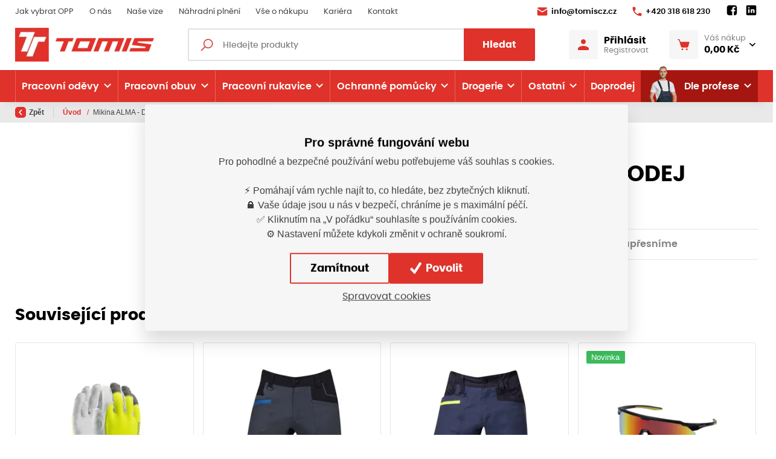

--- FILE ---
content_type: text/html; charset=utf-8
request_url: https://www.tomiscz.cz/cs/produkt/mikina-alma-doprodej
body_size: 290507
content:



<!DOCTYPE html>

<html lang="cs" class="html-eshop">
<head>
    <meta charset="utf-8">
    <!-- non responsive web -->
    

    <!-- responsive web -->
    <meta name="viewport" content="width=device-width, initial-scale=1">


    
    <title>
Mikina ALMA - DOPRODEJ    </title>

    <link rel="icon" type="image/png" sizes="32x32" href="/Themes/Default/Images/favicon/favicon-32x32.png">
    <link rel="icon" type="image/png" sizes="16x16" href="/Themes/Default/Images/favicon/favicon-16x16.png">
    <link rel="manifest" href="/Themes/Default/Images/favicon/site.webmanifest">
    <meta name="msapplication-TileColor" content="#00aba9">
    <meta name="theme-color" content="#ffffff">
    <link rel="apple-touch-icon" sizes="57x57" href="/Themes/Default/Images/favicon//apple-icon-57x57.png">
    <link rel="apple-touch-icon" sizes="60x60" href="/Themes/Default/Images/favicon//apple-icon-60x60.png">
    <link rel="apple-touch-icon" sizes="72x72" href="/Themes/Default/Images/favicon//apple-icon-72x72.png">
    <link rel="apple-touch-icon" sizes="76x76" href="/Themes/Default/Images/favicon//apple-icon-76x76.png">
    <link rel="apple-touch-icon" sizes="114x114" href="/Themes/Default/Images/favicon//apple-icon-114x114.png">
    <link rel="apple-touch-icon" sizes="120x120" href="/Themes/Default/Images/favicon//apple-icon-120x120.png">
    <link rel="apple-touch-icon" sizes="144x144" href="/Themes/Default/Images/favicon//apple-icon-144x144.png">
    <link rel="apple-touch-icon" sizes="152x152" href="/Themes/Default/Images/favicon//apple-icon-152x152.png">
    <link rel="apple-touch-icon" sizes="180x180" href="/Themes/Default/Images/favicon//apple-icon-180x180.png">

    

    
    <link rel="preload" href="/Themes/Default/Fonts/poppins-regular-webfont.woff2" as="font" type="font/woff2" crossorigin>
    <link rel="preload" href="/Themes/Default/Fonts/poppins-medium-webfont.woff2" as="font" type="font/woff2" crossorigin>
    <link rel="preload" href="/Themes/Default/Fonts/poppins-semibold-webfont.woff2" as="font" type="font/woff2" crossorigin>
    <link rel="preload" href="/Themes/Default/Fonts/poppins-bold-webfont.woff2" as="font" type="font/woff2" crossorigin>
    <link rel="preload" href="https://tomis.blob.core.windows.net/cms/Blocks/102/VmpJat/group-3.png" as="image" type="image/svg">


        <meta name="robots" content="index,follow" />

        <link rel="canonical" href="/cs/produkt/mikina-alma-doprodej">


    
    
    


    
    <link href="/assets/dist/assets/Bootstrap.css?v=5249962803647387904" rel="stylesheet"></link>
    <link href="/assets/dist/assets/BootstrapMultiselect.css?v=5249958522307387904" rel="stylesheet"></link>
    <link href="/assets/dist/assets/MagnificPopup.css?v=5249958522307387904" rel="stylesheet"></link>
    <link href="/assets/dist/assets/FrontendLayoutEshopBase.css?v=5250566759547387904" rel="stylesheet"></link>

    

    
    <link href="/assets/dist/assets/OwlCarousel.css?v=5249958522307387904" rel="stylesheet"></link>
    <link href="/assets/dist/assets/Daterangepicker.css?v=5249958522307387904" rel="stylesheet"></link>
    <link href="/assets/dist/assets/BootstrapDatepicker.css?v=5249958522307387904" rel="stylesheet"></link>
    <link href="/assets/dist/assets/FrontendLayoutEshop.css?v=5250194487987387904" rel="stylesheet"></link>

    
    <link href="/assets/dist/assets/ProductDetail.css?v=5250653127747387904" rel="stylesheet"></link>
    <link href="/assets/dist/assets/CustomTabs.css?v=5250194487987387904" rel="stylesheet"></link>



    
    
    

        <meta property="og:title" content="Mikina ALMA - DOPRODEJ" />
    <meta property="og:image" content="https://tomis.blob.core.windows.net/imagehandler/tomis.blob.core.windows.net/cms/Blocks/22/w4bpXZ/m_max__w_1440__o/og-image.jpeg" />
    <meta property="og:type" content="product" />
    <meta property="og:url" content="https://www.tomiscz.cz/cs/produkt/mikina-alma-doprodej" />

            <meta property="og:image:width" content="1440" />


    


<script>
    window.dataLayer = window.dataLayer || [];
    function gtag() { dataLayer.push(arguments); }
    dataLayer.push({"user_typ":"HOST","currency":"CZK","user_receive_newsletter":false});
        
            dataLayer.push({"event":"view_item","ecomm_pagetype":"product","ecommerce":{"currencyCode":"CZK","items":[]}});
        
</script>

    <script>
        gtag('consent', 'default', {
            'personalization_storage': 'denied',
            'analytics_storage': 'denied',
            'ad_storage': 'denied',
            'ad_user_data': 'denied',
            'ad_personalization': 'denied',
        });
    </script>
    
        <!-- Google Tag Manager -->
        <script>
        (function (w, d, s, l, i) {
            w[l] = w[l] || []; w[l].push({
                'gtm.start':
                    new Date().getTime(), event: 'gtm.js'
            }); var f = d.getElementsByTagName(s)[0],
                j = d.createElement(s), dl = l != 'dataLayer' ? '&l=' + l : ''; j.async = true; j.src =
                    'https://www.googletagmanager.com/gtm.js?id=' + i + dl; f.parentNode.insertBefore(j, f);
        })(window, document, 'script', 'dataLayer', 'GTM-WDMK9KQF');
        </script>
        <!-- End Google Tag Manager -->
    


    
    

</head>

<body class="">
        <!-- Google Tag Manager (noscript) -->
        <noscript>
            <iframe src="https://www.googletagmanager.com/ns.html?id=GTM-WDMK9KQF" height="0" width="0" style="display:none;visibility:hidden"></iframe>
        </noscript>
        <!-- End Google Tag Manager (noscript) -->
    

    



<header class="header">
    





    <div class="header__article-menu-row">
        <div class="container">
            
<div class="row align-items-center">
    <div class="col-12 col-lg">
        

    <ul class="article-menu">
            <li class="article-menu__item ">
                    <a class="article-menu__link" href="/cs/jak-spravne-vybrat-ochranne-pracovni-prostredky"  >

                        Jak vybrat OPP

                    </a>

            </li>
            <li class="article-menu__item ">
                    <a class="article-menu__link" href="/cs/o-nas"  >

                        O n&#225;s

                    </a>

            </li>
            <li class="article-menu__item ">
                    <a class="article-menu__link" href="/cs/nase-vize"  >

                        Naše vize

                    </a>

            </li>
            <li class="article-menu__item ">
                    <a class="article-menu__link" href="/cs/nahradni-plneni"  >

                        N&#225;hradn&#237; plněn&#237;

                    </a>

            </li>
            <li class="article-menu__item ">
                    <a class="article-menu__link" href="/cs/vse-o-nakupu"  >

                        Vše o n&#225;kupu

                    </a>

            </li>
            <li class="article-menu__item ">
                    <a class="article-menu__link" href="/cs/kariera"  >

                        Kari&#233;ra

                    </a>

            </li>
            <li class="article-menu__item ">
                    <a class="article-menu__link" href="/cs/kontakt"  >

                        Kontakt

                    </a>

            </li>
    </ul>

    </div>
    <div class="col-12 col-lg-auto">
        <ul class="article-menu article-menu--contact">
                <li class="article-menu__item">
                    <a class="article-menu__link" href="mailto:
info@tomiscz.cz">
                        <svg class="icon" width="18" height="14" viewBox="0 0 18 14" fill="none" xmlns="http://www.w3.org/2000/svg">
                            <path d="M2.33317 0.333313C1.77817 0.333313 1.28881 0.605878 0.987142 1.02504C0.783809 1.30671 0.873639 1.70597 1.16781 1.8893L8.48551 6.44985C8.80051 6.64652 9.19916 6.64652 9.51416 6.44985L16.8009 1.85024C17.1068 1.65691 17.183 1.23672 16.9572 0.955058C16.653 0.576724 16.189 0.333313 15.6665 0.333313H2.33317ZM16.9295 3.73826C16.8598 3.73903 16.7891 3.75823 16.7228 3.80011L9.51416 8.34601C9.19916 8.54184 8.80051 8.54105 8.48551 8.34438L1.27523 3.85219C1.01023 3.68719 0.666504 3.87823 0.666504 4.19073V12C0.666504 12.9208 1.41234 13.6666 2.33317 13.6666H15.6665C16.5873 13.6666 17.3332 12.9208 17.3332 12V4.13702C17.3332 3.90202 17.1386 3.73596 16.9295 3.73826Z" />
                        </svg>

                        
info@tomiscz.cz
                    </a>
                </li>

                <li class="article-menu__item">
                    <a class="article-menu__link" href="tel:
+420 318 618 230">
                        <svg class="icon" width="16" height="16" viewBox="0 0 16 16" fill="none" xmlns="http://www.w3.org/2000/svg">
                            <path d="M14.0167 10.7084L11.9167 10.4667C11.4084 10.4084 10.9084 10.5834 10.55 10.9417L9.00837 12.4834C7.82587 11.8834 6.75337 11.1009 5.8267 10.1734C4.8992 9.2467 4.1167 8.1742 3.5167 6.9917L5.05837 5.45003C5.4167 5.0917 5.5917 4.5917 5.53337 4.08336L5.2917 1.98336C5.1917 1.1417 4.48337 0.508362 3.63337 0.508362H2.1917C1.25003 0.508362 0.466701 1.2917 0.525034 2.23336C0.745867 5.79086 2.27837 8.99003 4.6442 11.3559C7.01003 13.7217 10.2092 15.2542 13.7667 15.475C14.7084 15.5334 15.4917 14.75 15.4917 13.8084V12.3667C15.4917 11.5167 14.8584 10.8084 14.0167 10.7084Z" />
                        </svg>

                        
+420 318 618 230
                    </a>
                </li>
            <li class="article-menu__item">
                


    <div class="social-panel">
            <a class="social-panel__link trigger-tooltip" href="
https://www.facebook.com/tomiscz.pribram" target='_blank' rel='noopener' data-toggle="tooltip" data-placement="top" title="Facebook">
                <svg class="icon" xmlns="http://www.w3.org/2000/svg" x="0px" y="0px" width="22" height="22" viewBox="0 0 24 24">
                    <path d="M17,3H7C4.791,3,3,4.791,3,7v10c0,2.209,1.791,4,4,4h5.621v-6.961h-2.343v-2.725h2.343V9.309 c0-2.324,1.421-3.591,3.495-3.591c0.699-0.002,1.397,0.034,2.092,0.105v2.43h-1.428c-1.13,0-1.35,0.534-1.35,1.322v1.735h2.7 l-0.351,2.725h-2.365V21H17c2.209,0,4-1.791,4-4V7C21,4.791,19.209,3,17,3z"></path>
                </svg>
            </a>

            <a class="social-panel__link trigger-tooltip" href="
https://www.linkedin.com/company/tomis-cz-s-r-o/" target='_blank' rel='noopener' data-toggle="tooltip" data-placement="top" title="LinkedIn">
                <svg class="icon" xmlns="http://www.w3.org/2000/svg" x="0px" y="0px" width="22" height="22" viewBox="0 0 24 24">
                    <path d="M19,3H5C3.895,3,3,3.895,3,5v14c0,1.105,0.895,2,2,2h14c1.105,0,2-0.895,2-2V5C21,3.895,20.105,3,19,3z M7.738,17L7.738,17 c-0.697,0-1.262-0.565-1.262-1.262v-4.477C6.477,10.565,7.042,10,7.738,10h0C8.435,10,9,10.565,9,11.262v4.477 C9,16.435,8.435,17,7.738,17z M7.694,8.717c-0.771,0-1.286-0.514-1.286-1.2s0.514-1.2,1.371-1.2c0.771,0,1.286,0.514,1.286,1.2 S8.551,8.717,7.694,8.717z M16.779,17L16.779,17c-0.674,0-1.221-0.547-1.221-1.221v-2.605c0-1.058-0.651-1.174-0.895-1.174 s-1.058,0.035-1.058,1.174v2.605c0,0.674-0.547,1.221-1.221,1.221h-0.081c-0.674,0-1.221-0.547-1.221-1.221v-4.517 c0-0.697,0.565-1.262,1.262-1.262h0c0.697,0,1.262,0.565,1.262,1.262c0,0,0.282-1.262,2.198-1.262C17.023,10,18,10.977,18,13.174 v2.605C18,16.453,17.453,17,16.779,17z"></path>
                </svg>
            </a>




    </div>

            </li>
        </ul>
    </div>
</div>

        </div>
    </div>
    <div id="js-header-controls" class="header__controls-row-wrapper">
        <div class="header__controls-row js-fixed-header">
            <div class="container">
                <div class="row row--tiny-padding align-items-center">
                    <div class="col-auto col-md-auto mr-auto order-first col--p-right-sm-tablet">
                        <a href="/" class="header__logo-wrapper">
                            


<picture><source sizes="(min-width: 1280px) 230px, (min-width: 1020px) 200px, (min-width: 440px) 150px, 120px" srcset="https://tomis.blob.core.windows.net/imagehandler/tomis.blob.core.windows.net/cms/Blocks/102/VmpJat/m_max__w_120__h_35__f_webp__o/group-3.webp 120w, https://tomis.blob.core.windows.net/imagehandler/tomis.blob.core.windows.net/cms/Blocks/102/VmpJat/m_max__w_156__h_46__f_webp__o/group-3.webp 156w, https://tomis.blob.core.windows.net/imagehandler/tomis.blob.core.windows.net/cms/Blocks/102/VmpJat/m_max__w_192__h_56__f_webp__o/group-3.webp 192w, https://tomis.blob.core.windows.net/imagehandler/tomis.blob.core.windows.net/cms/Blocks/102/VmpJat/m_max__w_230__h_68__f_webp__o/group-3.webp 230w" type="image/webp"></source><source sizes="(min-width: 1280px) 230px, (min-width: 1020px) 200px, (min-width: 440px) 150px, 120px" srcset="https://tomis.blob.core.windows.net/imagehandler/tomis.blob.core.windows.net/cms/Blocks/102/VmpJat/m_max__w_120__h_35__o/group-3.jpeg 120w, https://tomis.blob.core.windows.net/imagehandler/tomis.blob.core.windows.net/cms/Blocks/102/VmpJat/m_max__w_156__h_46__o/group-3.jpeg 156w, https://tomis.blob.core.windows.net/imagehandler/tomis.blob.core.windows.net/cms/Blocks/102/VmpJat/m_max__w_192__h_56__o/group-3.jpeg 192w, https://tomis.blob.core.windows.net/imagehandler/tomis.blob.core.windows.net/cms/Blocks/102/VmpJat/m_max__w_230__h_68__o/group-3.jpeg 230w"></source><img alt="Tomiscz.cz I " class="header__logo" src="https://tomis.blob.core.windows.net/imagehandler/tomis.blob.core.windows.net/cms/Blocks/102/VmpJat/m_max__w_230__h_68__o/group-3.jpeg" title="Tomiscz.cz I "></img></picture>



                            
                        </a>
                    </div>
                    <div class="col-auto col-lg col--p-right-sm-tablet col--p-left-sm-tablet">
                        <div class="navbar-expand-lg search-collapsible">
                            <button class="navbar-toggler collapsed" id="search-collapsible-button" type="button" data-toggle="collapse" data-target="#navbarToggleSearch" aria-controls="navbarToggleExternalContent" aria-expanded="false" aria-label="Toggle navigation">
                                <svg class="icon" width="184" height="189" viewBox="0 0 184 189" fill="none" xmlns="http://www.w3.org/2000/svg">
                                    <path d="M110.616 0C151.186 0 184 32.9328 184 73.6504C184 114.368 151.186 147.301 110.616 147.301C96.1312 147.301 82.7258 143.036 71.3607 135.793L18.346 189L-7.45058e-06 170.587L52.3402 118.193C42.9311 105.805 37.2317 90.4553 37.2317 73.6504C37.2317 32.9328 70.0454 0 110.616 0ZM110.616 17.3295C79.5389 17.3295 54.4985 42.4607 54.4985 73.6504C54.4985 104.84 79.5389 129.971 110.616 129.971C141.693 129.971 166.733 104.84 166.733 73.6504C166.733 42.4607 141.693 17.3295 110.616 17.3295Z" />
                                </svg>
                            </button>

                            <div class="collapse navbar-collapse no-transition" id="navbarToggleSearch">
                                <div class="search-wrapper">
<form action="/cs/Search" method="get">                                        <div class="input-group">
                                            <svg class="icon" width="20" height="21" viewBox="0 0 20 21" fill="none" xmlns="http://www.w3.org/2000/svg">
                                                <path d="M12.2236 0.5C7.93742 0.5 4.44714 3.99028 4.44714 8.27643C4.44714 10.1385 5.10024 11.8457 6.19684 13.1853L0 19.3821L1.11786 20.5L7.3147 14.3032C8.65431 15.3998 10.3615 16.0529 12.2236 16.0529C16.5097 16.0529 20 12.5626 20 8.27643C20 3.99028 16.5097 0.5 12.2236 0.5ZM12.2236 2.05529C15.6683 2.05529 18.4447 4.83171 18.4447 8.27643C18.4447 11.7211 15.6683 14.4976 12.2236 14.4976C8.77886 14.4976 6.00243 11.7211 6.00243 8.27643C6.00243 4.83171 8.77886 2.05529 12.2236 2.05529Z" />
                                            </svg>
                                            <input type="text" class="form-control animated-placeholder js-autocomplete" name="q" id="js-header-eshop-search-box" aria-label="Fulltextový vyhledávač" aria-describedby="Fulltextový vyhledávač">
                                            <div class="input-group-append">
                                                <button class="btn btn-primary" type="submit" id="main-search" title="Hledat">Hledat</button>
                                            </div>
                                        </div>
</form>                                </div>
                            </div>
                        </div>
                    </div>
                    <div class="col-auto p-lg-0 d-none d-lg-block">
                        <div class="header-login-wrapper">
                            
    <a class="btn-login" href="#" data-toggle="modal" data-target=".js-login-register-modal">
        <div class="btn-login__icon">
            <svg class="icon" width="18" height="18" viewBox="0 0 18 18" fill="none" xmlns="http://www.w3.org/2000/svg">
                <path d="M9 0C7.93913 0 6.92172 0.421427 6.17157 1.17157C5.42143 1.92172 5 2.93913 5 4C5 5.06087 5.42143 6.07828 6.17157 6.82843C6.92172 7.57857 7.93913 8 9 8C10.0609 8 11.0783 7.57857 11.8284 6.82843C12.5786 6.07828 13 5.06087 13 4C13 2.93913 12.5786 1.92172 11.8284 1.17157C11.0783 0.421427 10.0609 0 9 0ZM9 11C5.996 11 0 12.508 0 15.5V17C0 17.552 0.448 18 1 18H17C17.552 18 18 17.552 18 17V15.5C18 12.508 12.004 11 9 11Z" />
            </svg>
        </div>
        <div class="btn-login__body">
            <div class="btn-login__title">
                Přihlásit
            </div>
            <div class="btn-login__subtitle">
                Registrovat
            </div>
        </div>
    </a>

                        </div>
                    </div>
                    <div class="col-auto pl-lg-0">
                        <div class="header-basket-wrapper" id="js-dropdown-basket">
                            


<div class="dropdown dropdown--align-right dropdown-disabled" id="js-full-basket">
    <a href="/cs/Basket" class="btn dropdown-toggle btn-basket" type="button" id="eshop-dropdown" data-hover="dropdown" aria-expanded="false">
        <div class="btn-basket__icon">
            <svg class="icon" width="22" height="20" viewBox="0 0 22 20" fill="none" xmlns="http://www.w3.org/2000/svg">
                <path d="M0.811394 0.000141041C0.705384 -0.0013582 0.600134 0.0182268 0.50176 0.0577578C0.403385 0.0972888 0.313848 0.155977 0.238352 0.230413C0.162857 0.304849 0.102908 0.393547 0.0619895 0.491352C0.0210714 0.589158 0 0.694121 0 0.800141C0 0.906161 0.0210714 1.01112 0.0619895 1.10893C0.102908 1.20674 0.162857 1.29543 0.238352 1.36987C0.313848 1.4443 0.403385 1.50299 0.50176 1.54252C0.600134 1.58206 0.705384 1.60164 0.811394 1.60014H2.31452C2.49524 1.60014 2.64604 1.71331 2.69733 1.88764L6.10671 13.4783C6.40593 14.4956 7.34692 15.2001 8.40827 15.2001H17.1895C18.2682 15.2001 19.2207 14.4711 19.5051 13.4314L21.5833 5.81108C21.6157 5.69237 21.6203 5.56778 21.5967 5.447C21.5732 5.32621 21.5221 5.2125 21.4474 5.11469C21.3727 5.01688 21.2765 4.93761 21.1662 4.88306C21.0559 4.8285 20.9345 4.80013 20.8114 4.80014H5.22233L4.23327 1.43608C4.23275 1.43608 4.23223 1.43608 4.23171 1.43608C3.98219 0.588008 3.1978 0.000141041 2.31452 0.000141041H0.811394ZM8.81139 16.8001C8.38705 16.8001 7.98008 16.9687 7.68002 17.2688C7.37996 17.5688 7.21139 17.9758 7.21139 18.4001C7.21139 18.8245 7.37996 19.2315 7.68002 19.5315C7.98008 19.8316 8.38705 20.0001 8.81139 20.0001C9.23574 20.0001 9.64271 19.8316 9.94276 19.5315C10.2428 19.2315 10.4114 18.8245 10.4114 18.4001C10.4114 17.9758 10.2428 17.5688 9.94276 17.2688C9.64271 16.9687 9.23574 16.8001 8.81139 16.8001ZM16.8114 16.8001C16.387 16.8001 15.9801 16.9687 15.68 17.2688C15.38 17.5688 15.2114 17.9758 15.2114 18.4001C15.2114 18.8245 15.38 19.2315 15.68 19.5315C15.9801 19.8316 16.387 20.0001 16.8114 20.0001C17.2357 20.0001 17.6427 19.8316 17.9428 19.5315C18.2428 19.2315 18.4114 18.8245 18.4114 18.4001C18.4114 17.9758 18.2428 17.5688 17.9428 17.2688C17.6427 16.9687 17.2357 16.8001 16.8114 16.8001Z" />
            </svg>
        </div>
        <div class="btn-basket__body">
            <div class="btn-basket__title">
                Váš nákup
            </div>
            <div class="btn-basket__price">
                0,00 Kč
            </div>
        </div>
    </a>
    <div class="dropdown-menu dropdown-basket hidden-xs" role="menu" aria-labelledby="eshop-dropdown">
        <div class="dropdown-basket__body">
        </div>

        <div class="dropdown-basket__footer">
            <a href="/cs/Basket" class="btn btn-primary btn-sm">Přejít k objednávce</a>
        </div>
    </div>
</div>
                        </div>
                    </div>
                    <div class="col-auto col-md-auto d-lg-none">
                        <button class="navbar-toggler navbar-toggler--open-menu collapsed js-navbar-toggler-main-menu" type="button" data-toggle="collapse" data-target="#navbarSupportedContent" aria-controls="navbarSupportedContent" aria-expanded="false" aria-label="Toggle navigation">
                            <svg class="icon icon--open" xmlns="http://www.w3.org/2000/svg" x="0px" y="0px"
                                 width="50" height="50"
                                 viewBox="0 0 50 50">
                                <path d="M 0 7.5 L 0 12.5 L 50 12.5 L 50 7.5 Z M 0 22.5 L 0 27.5 L 50 27.5 L 50 22.5 Z M 0 37.5 L 0 42.5 L 50 42.5 L 50 37.5 Z"></path>
                            </svg>
                            <svg class="icon icon--close" xmlns="http://www.w3.org/2000/svg" x="0px" y="0px"
                                 width="50" height="50"
                                 viewBox="0 0 50 50">
                                <path d="M 9.15625 6.3125 L 6.3125 9.15625 L 22.15625 25 L 6.21875 40.96875 L 9.03125 43.78125 L 25 27.84375 L 40.9375 43.78125 L 43.78125 40.9375 L 27.84375 25 L 43.6875 9.15625 L 40.84375 6.3125 L 25 22.15625 Z"></path>
                            </svg>
                        </button>
                    </div>
                </div>
            </div>
        </div>
    </div>
    <div class="header__category-menu-row">
        <div class="container">
            <div class="row">
                <div class="col-12">
                    <nav class="navbar navbar-expand-lg">
                        <div class="collapse navbar-collapse no-transition" id="navbarSupportedContent">
                            <div class="header__controls-row--mobile">
                                <div class="header-login-wrapper--mobile">
                                    
    <a class="btn-login" href="#" data-toggle="modal" data-target=".js-login-register-modal">
        <div class="btn-login__icon">
            <svg class="icon" width="18" height="18" viewBox="0 0 18 18" fill="none" xmlns="http://www.w3.org/2000/svg">
                <path d="M9 0C7.93913 0 6.92172 0.421427 6.17157 1.17157C5.42143 1.92172 5 2.93913 5 4C5 5.06087 5.42143 6.07828 6.17157 6.82843C6.92172 7.57857 7.93913 8 9 8C10.0609 8 11.0783 7.57857 11.8284 6.82843C12.5786 6.07828 13 5.06087 13 4C13 2.93913 12.5786 1.92172 11.8284 1.17157C11.0783 0.421427 10.0609 0 9 0ZM9 11C5.996 11 0 12.508 0 15.5V17C0 17.552 0.448 18 1 18H17C17.552 18 18 17.552 18 17V15.5C18 12.508 12.004 11 9 11Z" />
            </svg>
        </div>
        <div class="btn-login__body">
            <div class="btn-login__title">
                Přihlásit
            </div>
            <div class="btn-login__subtitle">
                Registrovat
            </div>
        </div>
    </a>

                                </div>
                            </div>
                            <div class="header__category-menu">
                                

    <ul class="navbar-nav justify-content-between">
            <li class="nav-item nav-item--wide-dropdown            dropdown js-dropdown--open-on-hover
">
                <a href="/cs/pracovni-odevy" class="nav-link          dropdown-toggle
"
                   id="nav-link-13"   role="button" aria-haspopup="true" aria-expanded="false"  >

                    Pracovn&#237; oděvy

                    <div class="nav-link__arrow-down"></div>
                </a>

                    <div class="dropdown-menu dropdown-menu--wide" aria-labelledby="nav-link-13">
                        <div class="dropdown-menu-category">
                            <div class="dropdown-menu-category__categories">
                                <div class="form-row">
                                    <div class="col-12">
                                        <a class="btn btn-link btn-link--arrow category-link" href="/cs/pracovni-odevy">Vše z kategorie</a>
                                    </div>
                                    <div class="col-12">
                                        <div class="subcategory-grid">
                                                <a class="subcategory" href="/cs/bundy">
                                                    <div class="subcategory__image-wrapper">
                                                        <div class="subcategory__image">
                                                            <picture><source data-srcset="https://tomis.blob.core.windows.net/imagehandler/tomis.blob.core.windows.net/cms/ContentItems/20_00020/oshOba/m_max__w_45__h_33__f_webp__o/bunda.webp 45w, https://tomis.blob.core.windows.net/imagehandler/tomis.blob.core.windows.net/cms/ContentItems/20_00020/oshOba/m_max__w_130__h_98__f_webp__o/bunda.webp 130w" sizes="(min-width: 766px) 130px, 45px" type="image/webp"></source><source data-srcset="https://tomis.blob.core.windows.net/imagehandler/tomis.blob.core.windows.net/cms/ContentItems/20_00020/oshOba/m_max__w_45__h_33__o/bunda.jpeg 45w, https://tomis.blob.core.windows.net/imagehandler/tomis.blob.core.windows.net/cms/ContentItems/20_00020/oshOba/m_max__w_130__h_98__o/bunda.jpeg 130w" sizes="(min-width: 766px) 130px, 45px"></source><img alt="" class=" lazy-loading-img" data-src="https://tomis.blob.core.windows.net/imagehandler/tomis.blob.core.windows.net/cms/ContentItems/20_00020/oshOba/m_max__w_130__h_98__o/bunda.jpeg" title=""></img></picture>
                                                        </div>
                                                    </div>
                                                    <div class="subcategory__title">
                                                        Bundy
                                                    </div>
                                                </a>
                                                <a class="subcategory" href="/cs/vesty">
                                                    <div class="subcategory__image-wrapper">
                                                        <div class="subcategory__image">
                                                            <picture><source data-srcset="https://tomis.blob.core.windows.net/imagehandler/tomis.blob.core.windows.net/cms/ContentItems/21_00021/zKWwOQ/m_max__w_45__h_33__f_webp__o/0005321-gilet-thermic.webp 45w, https://tomis.blob.core.windows.net/imagehandler/tomis.blob.core.windows.net/cms/ContentItems/21_00021/zKWwOQ/m_max__w_130__h_98__f_webp__o/0005321-gilet-thermic.webp 130w" sizes="(min-width: 766px) 130px, 45px" type="image/webp"></source><source data-srcset="https://tomis.blob.core.windows.net/imagehandler/tomis.blob.core.windows.net/cms/ContentItems/21_00021/zKWwOQ/m_max__w_45__h_33__o/0005321-gilet-thermic.jpeg 45w, https://tomis.blob.core.windows.net/imagehandler/tomis.blob.core.windows.net/cms/ContentItems/21_00021/zKWwOQ/m_max__w_130__h_98__o/0005321-gilet-thermic.jpeg 130w" sizes="(min-width: 766px) 130px, 45px"></source><img alt="" class=" lazy-loading-img" data-src="https://tomis.blob.core.windows.net/imagehandler/tomis.blob.core.windows.net/cms/ContentItems/21_00021/zKWwOQ/m_max__w_130__h_98__o/0005321-gilet-thermic.jpeg" title=""></img></picture>
                                                        </div>
                                                    </div>
                                                    <div class="subcategory__title">
                                                        Vesty
                                                    </div>
                                                </a>
                                                <a class="subcategory" href="/cs/mikiny">
                                                    <div class="subcategory__image-wrapper">
                                                        <div class="subcategory__image">
                                                            <picture><source data-srcset="https://tomis.blob.core.windows.net/imagehandler/tomis.blob.core.windows.net/cms/ContentItems/22_00022/YK3c08/m_max__w_45__h_33__f_webp__o/1505-lenny-mariof-1-20190101-pi-hi1500-li1500.webp 45w, https://tomis.blob.core.windows.net/imagehandler/tomis.blob.core.windows.net/cms/ContentItems/22_00022/YK3c08/m_max__w_130__h_98__f_webp__o/1505-lenny-mariof-1-20190101-pi-hi1500-li1500.webp 130w" sizes="(min-width: 766px) 130px, 45px" type="image/webp"></source><source data-srcset="https://tomis.blob.core.windows.net/imagehandler/tomis.blob.core.windows.net/cms/ContentItems/22_00022/YK3c08/m_max__w_45__h_33__o/1505-lenny-mariof-1-20190101-pi-hi1500-li1500.jpeg 45w, https://tomis.blob.core.windows.net/imagehandler/tomis.blob.core.windows.net/cms/ContentItems/22_00022/YK3c08/m_max__w_130__h_98__o/1505-lenny-mariof-1-20190101-pi-hi1500-li1500.jpeg 130w" sizes="(min-width: 766px) 130px, 45px"></source><img alt="" class=" lazy-loading-img" data-src="https://tomis.blob.core.windows.net/imagehandler/tomis.blob.core.windows.net/cms/ContentItems/22_00022/YK3c08/m_max__w_130__h_98__o/1505-lenny-mariof-1-20190101-pi-hi1500-li1500.jpeg" title=""></img></picture>
                                                        </div>
                                                    </div>
                                                    <div class="subcategory__title">
                                                        Mikiny
                                                    </div>
                                                </a>
                                                <a class="subcategory" href="/cs/tricka">
                                                    <div class="subcategory__image-wrapper">
                                                        <div class="subcategory__image">
                                                            <picture><source data-srcset="https://tomis.blob.core.windows.net/imagehandler/tomis.blob.core.windows.net/cms/ContentItems/23_00023/Moh3rP/m_max__w_45__h_33__f_webp__o/origin.webp 45w, https://tomis.blob.core.windows.net/imagehandler/tomis.blob.core.windows.net/cms/ContentItems/23_00023/Moh3rP/m_max__w_130__h_98__f_webp__o/origin.webp 130w" sizes="(min-width: 766px) 130px, 45px" type="image/webp"></source><source data-srcset="https://tomis.blob.core.windows.net/imagehandler/tomis.blob.core.windows.net/cms/ContentItems/23_00023/Moh3rP/m_max__w_45__h_33__o/origin.jpeg 45w, https://tomis.blob.core.windows.net/imagehandler/tomis.blob.core.windows.net/cms/ContentItems/23_00023/Moh3rP/m_max__w_130__h_98__o/origin.jpeg 130w" sizes="(min-width: 766px) 130px, 45px"></source><img alt="" class=" lazy-loading-img" data-src="https://tomis.blob.core.windows.net/imagehandler/tomis.blob.core.windows.net/cms/ContentItems/23_00023/Moh3rP/m_max__w_130__h_98__o/origin.jpeg" title=""></img></picture>
                                                        </div>
                                                    </div>
                                                    <div class="subcategory__title">
                                                        Trička
                                                    </div>
                                                </a>
                                                <a class="subcategory" href="/cs/saty">
                                                    <div class="subcategory__image-wrapper">
                                                        <div class="subcategory__image">
                                                            <picture><source data-srcset="https://tomis.blob.core.windows.net/imagehandler/tomis.blob.core.windows.net/cms/ContentItems/14707_14707/rVLNTy/m_max__w_45__h_33__f_webp__o/saty.webp 45w, https://tomis.blob.core.windows.net/imagehandler/tomis.blob.core.windows.net/cms/ContentItems/14707_14707/rVLNTy/m_max__w_130__h_98__f_webp__o/saty.webp 130w" sizes="(min-width: 766px) 130px, 45px" type="image/webp"></source><source data-srcset="https://tomis.blob.core.windows.net/imagehandler/tomis.blob.core.windows.net/cms/ContentItems/14707_14707/rVLNTy/m_max__w_45__h_33__o/saty.jpeg 45w, https://tomis.blob.core.windows.net/imagehandler/tomis.blob.core.windows.net/cms/ContentItems/14707_14707/rVLNTy/m_max__w_130__h_98__o/saty.jpeg 130w" sizes="(min-width: 766px) 130px, 45px"></source><img alt="" class=" lazy-loading-img" data-src="https://tomis.blob.core.windows.net/imagehandler/tomis.blob.core.windows.net/cms/ContentItems/14707_14707/rVLNTy/m_max__w_130__h_98__o/saty.jpeg" title=""></img></picture>
                                                        </div>
                                                    </div>
                                                    <div class="subcategory__title">
                                                        Šaty
                                                    </div>
                                                </a>
                                                <a class="subcategory" href="/cs/polokosile">
                                                    <div class="subcategory__image-wrapper">
                                                        <div class="subcategory__image">
                                                            <picture><source data-srcset="https://tomis.blob.core.windows.net/imagehandler/tomis.blob.core.windows.net/cms/ContentItems/24_00024/h8KuTo/m_max__w_45__h_33__f_webp__o/cotton.webp 45w, https://tomis.blob.core.windows.net/imagehandler/tomis.blob.core.windows.net/cms/ContentItems/24_00024/h8KuTo/m_max__w_130__h_98__f_webp__o/cotton.webp 130w" sizes="(min-width: 766px) 130px, 45px" type="image/webp"></source><source data-srcset="https://tomis.blob.core.windows.net/imagehandler/tomis.blob.core.windows.net/cms/ContentItems/24_00024/h8KuTo/m_max__w_45__h_33__o/cotton.jpeg 45w, https://tomis.blob.core.windows.net/imagehandler/tomis.blob.core.windows.net/cms/ContentItems/24_00024/h8KuTo/m_max__w_130__h_98__o/cotton.jpeg 130w" sizes="(min-width: 766px) 130px, 45px"></source><img alt="" class=" lazy-loading-img" data-src="https://tomis.blob.core.windows.net/imagehandler/tomis.blob.core.windows.net/cms/ContentItems/24_00024/h8KuTo/m_max__w_130__h_98__o/cotton.jpeg" title=""></img></picture>
                                                        </div>
                                                    </div>
                                                    <div class="subcategory__title">
                                                        Polokošile
                                                    </div>
                                                </a>
                                                <a class="subcategory" href="/cs/kosile">
                                                    <div class="subcategory__image-wrapper">
                                                        <div class="subcategory__image">
                                                            <picture><source data-srcset="https://tomis.blob.core.windows.net/imagehandler/tomis.blob.core.windows.net/cms/ContentItems/25_00025/hIu9y7/m_max__w_45__h_33__f_webp__o/220791.webp 45w, https://tomis.blob.core.windows.net/imagehandler/tomis.blob.core.windows.net/cms/ContentItems/25_00025/hIu9y7/m_max__w_130__h_98__f_webp__o/220791.webp 130w" sizes="(min-width: 766px) 130px, 45px" type="image/webp"></source><source data-srcset="https://tomis.blob.core.windows.net/imagehandler/tomis.blob.core.windows.net/cms/ContentItems/25_00025/hIu9y7/m_max__w_45__h_33__o/220791.jpeg 45w, https://tomis.blob.core.windows.net/imagehandler/tomis.blob.core.windows.net/cms/ContentItems/25_00025/hIu9y7/m_max__w_130__h_98__o/220791.jpeg 130w" sizes="(min-width: 766px) 130px, 45px"></source><img alt="" class=" lazy-loading-img" data-src="https://tomis.blob.core.windows.net/imagehandler/tomis.blob.core.windows.net/cms/ContentItems/25_00025/hIu9y7/m_max__w_130__h_98__o/220791.jpeg" title=""></img></picture>
                                                        </div>
                                                    </div>
                                                    <div class="subcategory__title">
                                                        Košile
                                                    </div>
                                                </a>
                                                <a class="subcategory" href="/cs/kalhoty">
                                                    <div class="subcategory__image-wrapper">
                                                        <div class="subcategory__image">
                                                            <picture><source data-srcset="https://tomis.blob.core.windows.net/imagehandler/tomis.blob.core.windows.net/cms/ContentItems/26_00026/lBCcBg/m_max__w_45__h_33__f_webp__o/stazeny-soubor.webp 45w, https://tomis.blob.core.windows.net/imagehandler/tomis.blob.core.windows.net/cms/ContentItems/26_00026/lBCcBg/m_max__w_130__h_98__f_webp__o/stazeny-soubor.webp 130w" sizes="(min-width: 766px) 130px, 45px" type="image/webp"></source><source data-srcset="https://tomis.blob.core.windows.net/imagehandler/tomis.blob.core.windows.net/cms/ContentItems/26_00026/lBCcBg/m_max__w_45__h_33__o/stazeny-soubor.jpeg 45w, https://tomis.blob.core.windows.net/imagehandler/tomis.blob.core.windows.net/cms/ContentItems/26_00026/lBCcBg/m_max__w_130__h_98__o/stazeny-soubor.jpeg 130w" sizes="(min-width: 766px) 130px, 45px"></source><img alt="" class=" lazy-loading-img" data-src="https://tomis.blob.core.windows.net/imagehandler/tomis.blob.core.windows.net/cms/ContentItems/26_00026/lBCcBg/m_max__w_130__h_98__o/stazeny-soubor.jpeg" title=""></img></picture>
                                                        </div>
                                                    </div>
                                                    <div class="subcategory__title">
                                                        Kalhoty
                                                    </div>
                                                </a>
                                                <a class="subcategory" href="/cs/kratasy">
                                                    <div class="subcategory__image-wrapper">
                                                        <div class="subcategory__image">
                                                            <picture><source data-srcset="https://tomis.blob.core.windows.net/imagehandler/tomis.blob.core.windows.net/cms/ContentItems/27_00027/hGfOf1/m_max__w_45__h_33__f_webp__o/219692.webp 45w, https://tomis.blob.core.windows.net/imagehandler/tomis.blob.core.windows.net/cms/ContentItems/27_00027/hGfOf1/m_max__w_130__h_98__f_webp__o/219692.webp 130w" sizes="(min-width: 766px) 130px, 45px" type="image/webp"></source><source data-srcset="https://tomis.blob.core.windows.net/imagehandler/tomis.blob.core.windows.net/cms/ContentItems/27_00027/hGfOf1/m_max__w_45__h_33__o/219692.jpeg 45w, https://tomis.blob.core.windows.net/imagehandler/tomis.blob.core.windows.net/cms/ContentItems/27_00027/hGfOf1/m_max__w_130__h_98__o/219692.jpeg 130w" sizes="(min-width: 766px) 130px, 45px"></source><img alt="" class=" lazy-loading-img" data-src="https://tomis.blob.core.windows.net/imagehandler/tomis.blob.core.windows.net/cms/ContentItems/27_00027/hGfOf1/m_max__w_130__h_98__o/219692.jpeg" title=""></img></picture>
                                                        </div>
                                                    </div>
                                                    <div class="subcategory__title">
                                                        Kraťasy
                                                    </div>
                                                </a>
                                                <a class="subcategory" href="/cs/zastery-a-plaste">
                                                    <div class="subcategory__image-wrapper">
                                                        <div class="subcategory__image">
                                                            <picture><source data-srcset="https://tomis.blob.core.windows.net/imagehandler/tomis.blob.core.windows.net/cms/ContentItems/6241_06241/DUslJZ/m_max__w_45__h_33__f_webp__o/plast-modry.webp 45w, https://tomis.blob.core.windows.net/imagehandler/tomis.blob.core.windows.net/cms/ContentItems/6241_06241/DUslJZ/m_max__w_130__h_98__f_webp__o/plast-modry.webp 130w" sizes="(min-width: 766px) 130px, 45px" type="image/webp"></source><source data-srcset="https://tomis.blob.core.windows.net/imagehandler/tomis.blob.core.windows.net/cms/ContentItems/6241_06241/DUslJZ/m_max__w_45__h_33__o/plast-modry.jpeg 45w, https://tomis.blob.core.windows.net/imagehandler/tomis.blob.core.windows.net/cms/ContentItems/6241_06241/DUslJZ/m_max__w_130__h_98__o/plast-modry.jpeg 130w" sizes="(min-width: 766px) 130px, 45px"></source><img alt="" class=" lazy-loading-img" data-src="https://tomis.blob.core.windows.net/imagehandler/tomis.blob.core.windows.net/cms/ContentItems/6241_06241/DUslJZ/m_max__w_130__h_98__o/plast-modry.jpeg" title=""></img></picture>
                                                        </div>
                                                    </div>
                                                    <div class="subcategory__title">
                                                        Z&#225;stěry a pl&#225;ště
                                                    </div>
                                                </a>
                                                <a class="subcategory" href="/cs/kombinezy-a-komplety">
                                                    <div class="subcategory__image-wrapper">
                                                        <div class="subcategory__image">
                                                            <picture><source data-srcset="https://tomis.blob.core.windows.net/imagehandler/tomis.blob.core.windows.net/cms/ContentItems/28_00028/ehZLnU/m_max__w_45__h_33__f_webp__o/217601.webp 45w, https://tomis.blob.core.windows.net/imagehandler/tomis.blob.core.windows.net/cms/ContentItems/28_00028/ehZLnU/m_max__w_130__h_98__f_webp__o/217601.webp 130w" sizes="(min-width: 766px) 130px, 45px" type="image/webp"></source><source data-srcset="https://tomis.blob.core.windows.net/imagehandler/tomis.blob.core.windows.net/cms/ContentItems/28_00028/ehZLnU/m_max__w_45__h_33__o/217601.jpeg 45w, https://tomis.blob.core.windows.net/imagehandler/tomis.blob.core.windows.net/cms/ContentItems/28_00028/ehZLnU/m_max__w_130__h_98__o/217601.jpeg 130w" sizes="(min-width: 766px) 130px, 45px"></source><img alt="" class=" lazy-loading-img" data-src="https://tomis.blob.core.windows.net/imagehandler/tomis.blob.core.windows.net/cms/ContentItems/28_00028/ehZLnU/m_max__w_130__h_98__o/217601.jpeg" title=""></img></picture>
                                                        </div>
                                                    </div>
                                                    <div class="subcategory__title">
                                                        Kombin&#233;zy a komplety
                                                    </div>
                                                </a>
                                                <a class="subcategory" href="/cs/spodni-pradlo">
                                                    <div class="subcategory__image-wrapper">
                                                        <div class="subcategory__image">
                                                            <picture><source data-srcset="https://tomis.blob.core.windows.net/imagehandler/tomis.blob.core.windows.net/cms/ContentItems/29_00029/Pkf0EX/m_max__w_45__h_33__f_webp__o/196842.webp 45w, https://tomis.blob.core.windows.net/imagehandler/tomis.blob.core.windows.net/cms/ContentItems/29_00029/Pkf0EX/m_max__w_130__h_98__f_webp__o/196842.webp 130w" sizes="(min-width: 766px) 130px, 45px" type="image/webp"></source><source data-srcset="https://tomis.blob.core.windows.net/imagehandler/tomis.blob.core.windows.net/cms/ContentItems/29_00029/Pkf0EX/m_max__w_45__h_33__o/196842.jpeg 45w, https://tomis.blob.core.windows.net/imagehandler/tomis.blob.core.windows.net/cms/ContentItems/29_00029/Pkf0EX/m_max__w_130__h_98__o/196842.jpeg 130w" sizes="(min-width: 766px) 130px, 45px"></source><img alt="" class=" lazy-loading-img" data-src="https://tomis.blob.core.windows.net/imagehandler/tomis.blob.core.windows.net/cms/ContentItems/29_00029/Pkf0EX/m_max__w_130__h_98__o/196842.jpeg" title=""></img></picture>
                                                        </div>
                                                    </div>
                                                    <div class="subcategory__title">
                                                        Spodn&#237; pr&#225;dlo
                                                    </div>
                                                </a>
                                                <a class="subcategory" href="/cs/pokryvky-hlavy">
                                                    <div class="subcategory__image-wrapper">
                                                        <div class="subcategory__image">
                                                            <picture><source data-srcset="https://tomis.blob.core.windows.net/imagehandler/tomis.blob.core.windows.net/cms/ContentItems/30_00030/OXguK4/m_max__w_45__h_33__f_webp__o/3734.webp 45w, https://tomis.blob.core.windows.net/imagehandler/tomis.blob.core.windows.net/cms/ContentItems/30_00030/OXguK4/m_max__w_130__h_98__f_webp__o/3734.webp 130w" sizes="(min-width: 766px) 130px, 45px" type="image/webp"></source><source data-srcset="https://tomis.blob.core.windows.net/imagehandler/tomis.blob.core.windows.net/cms/ContentItems/30_00030/OXguK4/m_max__w_45__h_33__o/3734.jpeg 45w, https://tomis.blob.core.windows.net/imagehandler/tomis.blob.core.windows.net/cms/ContentItems/30_00030/OXguK4/m_max__w_130__h_98__o/3734.jpeg 130w" sizes="(min-width: 766px) 130px, 45px"></source><img alt="" class=" lazy-loading-img" data-src="https://tomis.blob.core.windows.net/imagehandler/tomis.blob.core.windows.net/cms/ContentItems/30_00030/OXguK4/m_max__w_130__h_98__o/3734.jpeg" title=""></img></picture>
                                                        </div>
                                                    </div>
                                                    <div class="subcategory__title">
                                                        Pokr&#253;vky hlavy
                                                    </div>
                                                </a>
                                                <a class="subcategory" href="/cs/ponozky">
                                                    <div class="subcategory__image-wrapper">
                                                        <div class="subcategory__image">
                                                            <picture><source data-srcset="https://tomis.blob.core.windows.net/imagehandler/tomis.blob.core.windows.net/cms/ContentItems/31_00031/vqTmBn/m_max__w_45__h_33__f_webp__o/218763.webp 45w, https://tomis.blob.core.windows.net/imagehandler/tomis.blob.core.windows.net/cms/ContentItems/31_00031/vqTmBn/m_max__w_130__h_98__f_webp__o/218763.webp 130w" sizes="(min-width: 766px) 130px, 45px" type="image/webp"></source><source data-srcset="https://tomis.blob.core.windows.net/imagehandler/tomis.blob.core.windows.net/cms/ContentItems/31_00031/vqTmBn/m_max__w_45__h_33__o/218763.jpeg 45w, https://tomis.blob.core.windows.net/imagehandler/tomis.blob.core.windows.net/cms/ContentItems/31_00031/vqTmBn/m_max__w_130__h_98__o/218763.jpeg 130w" sizes="(min-width: 766px) 130px, 45px"></source><img alt="" class=" lazy-loading-img" data-src="https://tomis.blob.core.windows.net/imagehandler/tomis.blob.core.windows.net/cms/ContentItems/31_00031/vqTmBn/m_max__w_130__h_98__o/218763.jpeg" title=""></img></picture>
                                                        </div>
                                                    </div>
                                                    <div class="subcategory__title">
                                                        Ponožky
                                                    </div>
                                                </a>
                                                <a class="subcategory" href="/cs/doplnky-k-odevum">
                                                    <div class="subcategory__image-wrapper">
                                                        <div class="subcategory__image">
                                                            <picture><source data-srcset="https://tomis.blob.core.windows.net/imagehandler/tomis.blob.core.windows.net/cms/ContentItems/32_00032/8wmawp/m_max__w_45__h_33__f_webp__o/219504.webp 45w, https://tomis.blob.core.windows.net/imagehandler/tomis.blob.core.windows.net/cms/ContentItems/32_00032/8wmawp/m_max__w_130__h_98__f_webp__o/219504.webp 130w" sizes="(min-width: 766px) 130px, 45px" type="image/webp"></source><source data-srcset="https://tomis.blob.core.windows.net/imagehandler/tomis.blob.core.windows.net/cms/ContentItems/32_00032/8wmawp/m_max__w_45__h_33__o/219504.jpeg 45w, https://tomis.blob.core.windows.net/imagehandler/tomis.blob.core.windows.net/cms/ContentItems/32_00032/8wmawp/m_max__w_130__h_98__o/219504.jpeg 130w" sizes="(min-width: 766px) 130px, 45px"></source><img alt="" class=" lazy-loading-img" data-src="https://tomis.blob.core.windows.net/imagehandler/tomis.blob.core.windows.net/cms/ContentItems/32_00032/8wmawp/m_max__w_130__h_98__o/219504.jpeg" title=""></img></picture>
                                                        </div>
                                                    </div>
                                                    <div class="subcategory__title">
                                                        Doplňky k oděvům
                                                    </div>
                                                </a>
                                                <a class="subcategory" href="/cs/monterkove-odevy">
                                                    <div class="subcategory__image-wrapper">
                                                        <div class="subcategory__image">
                                                            <picture><source data-srcset="https://tomis.blob.core.windows.net/imagehandler/tomis.blob.core.windows.net/cms/ContentItems/81_00081/k0n3aJ/m_max__w_45__h_33__f_webp__o/220204-p.webp 45w, https://tomis.blob.core.windows.net/imagehandler/tomis.blob.core.windows.net/cms/ContentItems/81_00081/k0n3aJ/m_max__w_130__h_98__f_webp__o/220204-p.webp 130w" sizes="(min-width: 766px) 130px, 45px" type="image/webp"></source><source data-srcset="https://tomis.blob.core.windows.net/imagehandler/tomis.blob.core.windows.net/cms/ContentItems/81_00081/k0n3aJ/m_max__w_45__h_33__o/220204-p.jpeg 45w, https://tomis.blob.core.windows.net/imagehandler/tomis.blob.core.windows.net/cms/ContentItems/81_00081/k0n3aJ/m_max__w_130__h_98__o/220204-p.jpeg 130w" sizes="(min-width: 766px) 130px, 45px"></source><img alt="" class=" lazy-loading-img" data-src="https://tomis.blob.core.windows.net/imagehandler/tomis.blob.core.windows.net/cms/ContentItems/81_00081/k0n3aJ/m_max__w_130__h_98__o/220204-p.jpeg" title=""></img></picture>
                                                        </div>
                                                    </div>
                                                    <div class="subcategory__title">
                                                        Mont&#233;rkov&#233; oděvy
                                                    </div>
                                                </a>
                                        </div>
                                    </div>
                                </div>
                            </div>

                            


<div class="dropdown-menu-category__top-product lazy-loading-img" data-viewname="" data-url="/cs/CategoryV2/RenderRelatedProducts/13?count=1&view=_TopProductInMenu&identifier=TopProduct" >
    <div class="la-ball-pulse">
        <div></div>
        <div></div>
        <div></div>
    </div>
</div>
                        </div>
                    </div>
            </li>
            <li class="nav-item nav-item--wide-dropdown            dropdown js-dropdown--open-on-hover
">
                <a href="/cs/pracovni-obuv" class="nav-link          dropdown-toggle
"
                   id="nav-link-14"   role="button" aria-haspopup="true" aria-expanded="false"  >

                    Pracovn&#237; obuv

                    <div class="nav-link__arrow-down"></div>
                </a>

                    <div class="dropdown-menu dropdown-menu--wide" aria-labelledby="nav-link-14">
                        <div class="dropdown-menu-category">
                            <div class="dropdown-menu-category__categories">
                                <div class="form-row">
                                    <div class="col-12">
                                        <a class="btn btn-link btn-link--arrow category-link" href="/cs/pracovni-obuv">Vše z kategorie</a>
                                    </div>
                                    <div class="col-12">
                                        <div class="subcategory-grid">
                                                <a class="subcategory" href="/cs/kotnikova-obuv">
                                                    <div class="subcategory__image-wrapper">
                                                        <div class="subcategory__image">
                                                            <picture><source data-srcset="https://tomis.blob.core.windows.net/imagehandler/tomis.blob.core.windows.net/cms/ContentItems/92_00092/uWfx4O/m_max__w_45__h_33__f_webp__o/kotnikova.webp 45w, https://tomis.blob.core.windows.net/imagehandler/tomis.blob.core.windows.net/cms/ContentItems/92_00092/uWfx4O/m_max__w_130__h_98__f_webp__o/kotnikova.webp 130w" sizes="(min-width: 766px) 130px, 45px" type="image/webp"></source><source data-srcset="https://tomis.blob.core.windows.net/imagehandler/tomis.blob.core.windows.net/cms/ContentItems/92_00092/uWfx4O/m_max__w_45__h_33__o/kotnikova.jpeg 45w, https://tomis.blob.core.windows.net/imagehandler/tomis.blob.core.windows.net/cms/ContentItems/92_00092/uWfx4O/m_max__w_130__h_98__o/kotnikova.jpeg 130w" sizes="(min-width: 766px) 130px, 45px"></source><img alt="" class=" lazy-loading-img" data-src="https://tomis.blob.core.windows.net/imagehandler/tomis.blob.core.windows.net/cms/ContentItems/92_00092/uWfx4O/m_max__w_130__h_98__o/kotnikova.jpeg" title=""></img></picture>
                                                        </div>
                                                    </div>
                                                    <div class="subcategory__title">
                                                        Kotn&#237;kov&#225; obuv
                                                    </div>
                                                </a>
                                                <a class="subcategory" href="/cs/polobotka">
                                                    <div class="subcategory__image-wrapper">
                                                        <div class="subcategory__image">
                                                            <picture><source data-srcset="https://tomis.blob.core.windows.net/imagehandler/tomis.blob.core.windows.net/cms/ContentItems/93_00093/mL1EVc/m_max__w_45__h_33__f_webp__o/222946.webp 45w, https://tomis.blob.core.windows.net/imagehandler/tomis.blob.core.windows.net/cms/ContentItems/93_00093/mL1EVc/m_max__w_130__h_98__f_webp__o/222946.webp 130w" sizes="(min-width: 766px) 130px, 45px" type="image/webp"></source><source data-srcset="https://tomis.blob.core.windows.net/imagehandler/tomis.blob.core.windows.net/cms/ContentItems/93_00093/mL1EVc/m_max__w_45__h_33__o/222946.jpeg 45w, https://tomis.blob.core.windows.net/imagehandler/tomis.blob.core.windows.net/cms/ContentItems/93_00093/mL1EVc/m_max__w_130__h_98__o/222946.jpeg 130w" sizes="(min-width: 766px) 130px, 45px"></source><img alt="" class=" lazy-loading-img" data-src="https://tomis.blob.core.windows.net/imagehandler/tomis.blob.core.windows.net/cms/ContentItems/93_00093/mL1EVc/m_max__w_130__h_98__o/222946.jpeg" title=""></img></picture>
                                                        </div>
                                                    </div>
                                                    <div class="subcategory__title">
                                                        Polobotka
                                                    </div>
                                                </a>
                                                <a class="subcategory" href="/cs/sandal">
                                                    <div class="subcategory__image-wrapper">
                                                        <div class="subcategory__image">
                                                            <picture><source data-srcset="https://tomis.blob.core.windows.net/imagehandler/tomis.blob.core.windows.net/cms/ContentItems/94_00094/q9I9R9/m_max__w_45__h_33__f_webp__o/219806.webp 45w, https://tomis.blob.core.windows.net/imagehandler/tomis.blob.core.windows.net/cms/ContentItems/94_00094/q9I9R9/m_max__w_130__h_98__f_webp__o/219806.webp 130w" sizes="(min-width: 766px) 130px, 45px" type="image/webp"></source><source data-srcset="https://tomis.blob.core.windows.net/imagehandler/tomis.blob.core.windows.net/cms/ContentItems/94_00094/q9I9R9/m_max__w_45__h_33__o/219806.jpeg 45w, https://tomis.blob.core.windows.net/imagehandler/tomis.blob.core.windows.net/cms/ContentItems/94_00094/q9I9R9/m_max__w_130__h_98__o/219806.jpeg 130w" sizes="(min-width: 766px) 130px, 45px"></source><img alt="" class=" lazy-loading-img" data-src="https://tomis.blob.core.windows.net/imagehandler/tomis.blob.core.windows.net/cms/ContentItems/94_00094/q9I9R9/m_max__w_130__h_98__o/219806.jpeg" title=""></img></picture>
                                                        </div>
                                                    </div>
                                                    <div class="subcategory__title">
                                                        Sand&#225;l
                                                    </div>
                                                </a>
                                                <a class="subcategory" href="/cs/pantofle">
                                                    <div class="subcategory__image-wrapper">
                                                        <div class="subcategory__image">
                                                            <picture><source data-srcset="https://tomis.blob.core.windows.net/imagehandler/tomis.blob.core.windows.net/cms/ContentItems/95_00095/ioLIiA/m_max__w_45__h_33__f_webp__o/222771.webp 45w, https://tomis.blob.core.windows.net/imagehandler/tomis.blob.core.windows.net/cms/ContentItems/95_00095/ioLIiA/m_max__w_130__h_98__f_webp__o/222771.webp 130w" sizes="(min-width: 766px) 130px, 45px" type="image/webp"></source><source data-srcset="https://tomis.blob.core.windows.net/imagehandler/tomis.blob.core.windows.net/cms/ContentItems/95_00095/ioLIiA/m_max__w_45__h_33__o/222771.jpeg 45w, https://tomis.blob.core.windows.net/imagehandler/tomis.blob.core.windows.net/cms/ContentItems/95_00095/ioLIiA/m_max__w_130__h_98__o/222771.jpeg 130w" sizes="(min-width: 766px) 130px, 45px"></source><img alt="" class=" lazy-loading-img" data-src="https://tomis.blob.core.windows.net/imagehandler/tomis.blob.core.windows.net/cms/ContentItems/95_00095/ioLIiA/m_max__w_130__h_98__o/222771.jpeg" title=""></img></picture>
                                                        </div>
                                                    </div>
                                                    <div class="subcategory__title">
                                                        Pantofle
                                                    </div>
                                                </a>
                                                <a class="subcategory" href="/cs/poloholenova">
                                                    <div class="subcategory__image-wrapper">
                                                        <div class="subcategory__image">
                                                            <picture><source data-srcset="https://tomis.blob.core.windows.net/imagehandler/tomis.blob.core.windows.net/cms/ContentItems/96_00096/75cJrI/m_max__w_45__h_33__f_webp__o/7417.webp 45w, https://tomis.blob.core.windows.net/imagehandler/tomis.blob.core.windows.net/cms/ContentItems/96_00096/75cJrI/m_max__w_130__h_98__f_webp__o/7417.webp 130w" sizes="(min-width: 766px) 130px, 45px" type="image/webp"></source><source data-srcset="https://tomis.blob.core.windows.net/imagehandler/tomis.blob.core.windows.net/cms/ContentItems/96_00096/75cJrI/m_max__w_45__h_33__o/7417.jpeg 45w, https://tomis.blob.core.windows.net/imagehandler/tomis.blob.core.windows.net/cms/ContentItems/96_00096/75cJrI/m_max__w_130__h_98__o/7417.jpeg 130w" sizes="(min-width: 766px) 130px, 45px"></source><img alt="" class=" lazy-loading-img" data-src="https://tomis.blob.core.windows.net/imagehandler/tomis.blob.core.windows.net/cms/ContentItems/96_00096/75cJrI/m_max__w_130__h_98__o/7417.jpeg" title=""></img></picture>
                                                        </div>
                                                    </div>
                                                    <div class="subcategory__title">
                                                        Poloholeňov&#225; obuv
                                                    </div>
                                                </a>
                                                <a class="subcategory" href="/cs/holinky">
                                                    <div class="subcategory__image-wrapper">
                                                        <div class="subcategory__image">
                                                            <picture><source data-srcset="https://tomis.blob.core.windows.net/imagehandler/tomis.blob.core.windows.net/cms/ContentItems/97_00097/wmHGkz/m_max__w_45__h_33__f_webp__o/222492.webp 45w, https://tomis.blob.core.windows.net/imagehandler/tomis.blob.core.windows.net/cms/ContentItems/97_00097/wmHGkz/m_max__w_130__h_98__f_webp__o/222492.webp 130w" sizes="(min-width: 766px) 130px, 45px" type="image/webp"></source><source data-srcset="https://tomis.blob.core.windows.net/imagehandler/tomis.blob.core.windows.net/cms/ContentItems/97_00097/wmHGkz/m_max__w_45__h_33__o/222492.jpeg 45w, https://tomis.blob.core.windows.net/imagehandler/tomis.blob.core.windows.net/cms/ContentItems/97_00097/wmHGkz/m_max__w_130__h_98__o/222492.jpeg 130w" sizes="(min-width: 766px) 130px, 45px"></source><img alt="" class=" lazy-loading-img" data-src="https://tomis.blob.core.windows.net/imagehandler/tomis.blob.core.windows.net/cms/ContentItems/97_00097/wmHGkz/m_max__w_130__h_98__o/222492.jpeg" title=""></img></picture>
                                                        </div>
                                                    </div>
                                                    <div class="subcategory__title">
                                                        Hol&#237;nky
                                                    </div>
                                                </a>
                                                <a class="subcategory" href="/cs/brodacky-a-prsacky">
                                                    <div class="subcategory__image-wrapper">
                                                        <div class="subcategory__image">
                                                            <picture><source data-srcset="https://tomis.blob.core.windows.net/imagehandler/tomis.blob.core.windows.net/cms/ContentItems/98_00098/OxVjOZ/m_max__w_45__h_33__f_webp__o/12662.webp 45w, https://tomis.blob.core.windows.net/imagehandler/tomis.blob.core.windows.net/cms/ContentItems/98_00098/OxVjOZ/m_max__w_130__h_98__f_webp__o/12662.webp 130w" sizes="(min-width: 766px) 130px, 45px" type="image/webp"></source><source data-srcset="https://tomis.blob.core.windows.net/imagehandler/tomis.blob.core.windows.net/cms/ContentItems/98_00098/OxVjOZ/m_max__w_45__h_33__o/12662.jpeg 45w, https://tomis.blob.core.windows.net/imagehandler/tomis.blob.core.windows.net/cms/ContentItems/98_00098/OxVjOZ/m_max__w_130__h_98__o/12662.jpeg 130w" sizes="(min-width: 766px) 130px, 45px"></source><img alt="" class=" lazy-loading-img" data-src="https://tomis.blob.core.windows.net/imagehandler/tomis.blob.core.windows.net/cms/ContentItems/98_00098/OxVjOZ/m_max__w_130__h_98__o/12662.jpeg" title=""></img></picture>
                                                        </div>
                                                    </div>
                                                    <div class="subcategory__title">
                                                        Broďačky a prsačky
                                                    </div>
                                                </a>
                                                <a class="subcategory" href="/cs/trekova-obuv">
                                                    <div class="subcategory__image-wrapper">
                                                        <div class="subcategory__image">
                                                            <picture><source data-srcset="https://tomis.blob.core.windows.net/imagehandler/tomis.blob.core.windows.net/cms/ContentItems/99_00099/siTWQf/m_max__w_45__h_33__f_webp__o/g3241-001-nova.webp 45w, https://tomis.blob.core.windows.net/imagehandler/tomis.blob.core.windows.net/cms/ContentItems/99_00099/siTWQf/m_max__w_130__h_98__f_webp__o/g3241-001-nova.webp 130w" sizes="(min-width: 766px) 130px, 45px" type="image/webp"></source><source data-srcset="https://tomis.blob.core.windows.net/imagehandler/tomis.blob.core.windows.net/cms/ContentItems/99_00099/siTWQf/m_max__w_45__h_33__o/g3241-001-nova.jpeg 45w, https://tomis.blob.core.windows.net/imagehandler/tomis.blob.core.windows.net/cms/ContentItems/99_00099/siTWQf/m_max__w_130__h_98__o/g3241-001-nova.jpeg 130w" sizes="(min-width: 766px) 130px, 45px"></source><img alt="" class=" lazy-loading-img" data-src="https://tomis.blob.core.windows.net/imagehandler/tomis.blob.core.windows.net/cms/ContentItems/99_00099/siTWQf/m_max__w_130__h_98__o/g3241-001-nova.jpeg" title=""></img></picture>
                                                        </div>
                                                    </div>
                                                    <div class="subcategory__title">
                                                        Trekov&#225; obuv
                                                    </div>
                                                </a>
                                                <a class="subcategory" href="/cs/vychazkova-obuv">
                                                    <div class="subcategory__image-wrapper">
                                                        <div class="subcategory__image">
                                                            <picture><source data-srcset="https://tomis.blob.core.windows.net/imagehandler/tomis.blob.core.windows.net/cms/ContentItems/100_00100/S9zae3/m_max__w_45__h_33__f_webp__o/208812.webp 45w, https://tomis.blob.core.windows.net/imagehandler/tomis.blob.core.windows.net/cms/ContentItems/100_00100/S9zae3/m_max__w_130__h_98__f_webp__o/208812.webp 130w" sizes="(min-width: 766px) 130px, 45px" type="image/webp"></source><source data-srcset="https://tomis.blob.core.windows.net/imagehandler/tomis.blob.core.windows.net/cms/ContentItems/100_00100/S9zae3/m_max__w_45__h_33__o/208812.jpeg 45w, https://tomis.blob.core.windows.net/imagehandler/tomis.blob.core.windows.net/cms/ContentItems/100_00100/S9zae3/m_max__w_130__h_98__o/208812.jpeg 130w" sizes="(min-width: 766px) 130px, 45px"></source><img alt="" class=" lazy-loading-img" data-src="https://tomis.blob.core.windows.net/imagehandler/tomis.blob.core.windows.net/cms/ContentItems/100_00100/S9zae3/m_max__w_130__h_98__o/208812.jpeg" title=""></img></picture>
                                                        </div>
                                                    </div>
                                                    <div class="subcategory__title">
                                                        Vych&#225;zkov&#225; obuv
                                                    </div>
                                                </a>
                                                <a class="subcategory" href="/cs/doplnky-k-obuvi">
                                                    <div class="subcategory__image-wrapper">
                                                        <div class="subcategory__image">
                                                            <picture><source data-srcset="https://tomis.blob.core.windows.net/imagehandler/tomis.blob.core.windows.net/cms/ContentItems/101_00101/vSL9Th/m_max__w_45__h_33__f_webp__o/210722.webp 45w, https://tomis.blob.core.windows.net/imagehandler/tomis.blob.core.windows.net/cms/ContentItems/101_00101/vSL9Th/m_max__w_130__h_98__f_webp__o/210722.webp 130w" sizes="(min-width: 766px) 130px, 45px" type="image/webp"></source><source data-srcset="https://tomis.blob.core.windows.net/imagehandler/tomis.blob.core.windows.net/cms/ContentItems/101_00101/vSL9Th/m_max__w_45__h_33__o/210722.jpeg 45w, https://tomis.blob.core.windows.net/imagehandler/tomis.blob.core.windows.net/cms/ContentItems/101_00101/vSL9Th/m_max__w_130__h_98__o/210722.jpeg 130w" sizes="(min-width: 766px) 130px, 45px"></source><img alt="" class=" lazy-loading-img" data-src="https://tomis.blob.core.windows.net/imagehandler/tomis.blob.core.windows.net/cms/ContentItems/101_00101/vSL9Th/m_max__w_130__h_98__o/210722.jpeg" title=""></img></picture>
                                                        </div>
                                                    </div>
                                                    <div class="subcategory__title">
                                                        Doplňky k obuvi
                                                    </div>
                                                </a>
                                        </div>
                                    </div>
                                </div>
                            </div>

                            


<div class="dropdown-menu-category__top-product lazy-loading-img" data-viewname="" data-url="/cs/CategoryV2/RenderRelatedProducts/14?count=1&view=_TopProductInMenu&identifier=TopProduct" >
    <div class="la-ball-pulse">
        <div></div>
        <div></div>
        <div></div>
    </div>
</div>
                        </div>
                    </div>
            </li>
            <li class="nav-item nav-item--wide-dropdown            dropdown js-dropdown--open-on-hover
">
                <a href="/cs/pracovni-rukavice" class="nav-link          dropdown-toggle
"
                   id="nav-link-15"   role="button" aria-haspopup="true" aria-expanded="false"  >

                    Pracovn&#237; rukavice

                    <div class="nav-link__arrow-down"></div>
                </a>

                    <div class="dropdown-menu dropdown-menu--wide" aria-labelledby="nav-link-15">
                        <div class="dropdown-menu-category">
                            <div class="dropdown-menu-category__categories">
                                <div class="form-row">
                                    <div class="col-12">
                                        <a class="btn btn-link btn-link--arrow category-link" href="/cs/pracovni-rukavice">Vše z kategorie</a>
                                    </div>
                                    <div class="col-12">
                                        <div class="subcategory-grid">
                                                <a class="subcategory" href="/cs/celokozene">
                                                    <div class="subcategory__image-wrapper">
                                                        <div class="subcategory__image">
                                                            <picture><source data-srcset="https://tomis.blob.core.windows.net/imagehandler/tomis.blob.core.windows.net/cms/ContentItems/105_00105/kaDXN9/m_max__w_45__h_33__f_webp__o/220484.webp 45w, https://tomis.blob.core.windows.net/imagehandler/tomis.blob.core.windows.net/cms/ContentItems/105_00105/kaDXN9/m_max__w_130__h_98__f_webp__o/220484.webp 130w" sizes="(min-width: 766px) 130px, 45px" type="image/webp"></source><source data-srcset="https://tomis.blob.core.windows.net/imagehandler/tomis.blob.core.windows.net/cms/ContentItems/105_00105/kaDXN9/m_max__w_45__h_33__o/220484.jpeg 45w, https://tomis.blob.core.windows.net/imagehandler/tomis.blob.core.windows.net/cms/ContentItems/105_00105/kaDXN9/m_max__w_130__h_98__o/220484.jpeg 130w" sizes="(min-width: 766px) 130px, 45px"></source><img alt="" class=" lazy-loading-img" data-src="https://tomis.blob.core.windows.net/imagehandler/tomis.blob.core.windows.net/cms/ContentItems/105_00105/kaDXN9/m_max__w_130__h_98__o/220484.jpeg" title=""></img></picture>
                                                        </div>
                                                    </div>
                                                    <div class="subcategory__title">
                                                        Celokožen&#233;
                                                    </div>
                                                </a>
                                                <a class="subcategory" href="/cs/kombinovane">
                                                    <div class="subcategory__image-wrapper">
                                                        <div class="subcategory__image">
                                                            <picture><source data-srcset="https://tomis.blob.core.windows.net/imagehandler/tomis.blob.core.windows.net/cms/ContentItems/106_00106/3HARiv/m_max__w_45__h_33__f_webp__o/223098.webp 45w, https://tomis.blob.core.windows.net/imagehandler/tomis.blob.core.windows.net/cms/ContentItems/106_00106/3HARiv/m_max__w_130__h_98__f_webp__o/223098.webp 130w" sizes="(min-width: 766px) 130px, 45px" type="image/webp"></source><source data-srcset="https://tomis.blob.core.windows.net/imagehandler/tomis.blob.core.windows.net/cms/ContentItems/106_00106/3HARiv/m_max__w_45__h_33__o/223098.jpeg 45w, https://tomis.blob.core.windows.net/imagehandler/tomis.blob.core.windows.net/cms/ContentItems/106_00106/3HARiv/m_max__w_130__h_98__o/223098.jpeg 130w" sizes="(min-width: 766px) 130px, 45px"></source><img alt="" class=" lazy-loading-img" data-src="https://tomis.blob.core.windows.net/imagehandler/tomis.blob.core.windows.net/cms/ContentItems/106_00106/3HARiv/m_max__w_130__h_98__o/223098.jpeg" title=""></img></picture>
                                                        </div>
                                                    </div>
                                                    <div class="subcategory__title">
                                                        Kombinovan&#233;
                                                    </div>
                                                </a>
                                                <a class="subcategory" href="/cs/textilni">
                                                    <div class="subcategory__image-wrapper">
                                                        <div class="subcategory__image">
                                                            <picture><source data-srcset="https://tomis.blob.core.windows.net/imagehandler/tomis.blob.core.windows.net/cms/ContentItems/107_00107/xrmEfT/m_max__w_45__h_33__f_webp__o/219559.webp 45w, https://tomis.blob.core.windows.net/imagehandler/tomis.blob.core.windows.net/cms/ContentItems/107_00107/xrmEfT/m_max__w_130__h_98__f_webp__o/219559.webp 130w" sizes="(min-width: 766px) 130px, 45px" type="image/webp"></source><source data-srcset="https://tomis.blob.core.windows.net/imagehandler/tomis.blob.core.windows.net/cms/ContentItems/107_00107/xrmEfT/m_max__w_45__h_33__o/219559.jpeg 45w, https://tomis.blob.core.windows.net/imagehandler/tomis.blob.core.windows.net/cms/ContentItems/107_00107/xrmEfT/m_max__w_130__h_98__o/219559.jpeg 130w" sizes="(min-width: 766px) 130px, 45px"></source><img alt="" class=" lazy-loading-img" data-src="https://tomis.blob.core.windows.net/imagehandler/tomis.blob.core.windows.net/cms/ContentItems/107_00107/xrmEfT/m_max__w_130__h_98__o/219559.jpeg" title=""></img></picture>
                                                        </div>
                                                    </div>
                                                    <div class="subcategory__title">
                                                        Textiln&#237;
                                                    </div>
                                                </a>
                                                <a class="subcategory" href="/cs/macene-a-povrstvene">
                                                    <div class="subcategory__image-wrapper">
                                                        <div class="subcategory__image">
                                                            <picture><source data-srcset="https://tomis.blob.core.windows.net/imagehandler/tomis.blob.core.windows.net/cms/ContentItems/108_00108/g47UKW/m_max__w_45__h_33__f_webp__o/221907.webp 45w, https://tomis.blob.core.windows.net/imagehandler/tomis.blob.core.windows.net/cms/ContentItems/108_00108/g47UKW/m_max__w_130__h_98__f_webp__o/221907.webp 130w" sizes="(min-width: 766px) 130px, 45px" type="image/webp"></source><source data-srcset="https://tomis.blob.core.windows.net/imagehandler/tomis.blob.core.windows.net/cms/ContentItems/108_00108/g47UKW/m_max__w_45__h_33__o/221907.jpeg 45w, https://tomis.blob.core.windows.net/imagehandler/tomis.blob.core.windows.net/cms/ContentItems/108_00108/g47UKW/m_max__w_130__h_98__o/221907.jpeg 130w" sizes="(min-width: 766px) 130px, 45px"></source><img alt="" class=" lazy-loading-img" data-src="https://tomis.blob.core.windows.net/imagehandler/tomis.blob.core.windows.net/cms/ContentItems/108_00108/g47UKW/m_max__w_130__h_98__o/221907.jpeg" title=""></img></picture>
                                                        </div>
                                                    </div>
                                                    <div class="subcategory__title">
                                                        M&#225;čen&#233; a povrstven&#233;
                                                    </div>
                                                </a>
                                                <a class="subcategory" href="/cs/protirezne-a-proti-propichu">
                                                    <div class="subcategory__image-wrapper">
                                                        <div class="subcategory__image">
                                                            <picture><source data-srcset="https://tomis.blob.core.windows.net/imagehandler/tomis.blob.core.windows.net/cms/ContentItems/109_00109/hHgnaV/m_max__w_45__h_33__f_webp__o/220381.webp 45w, https://tomis.blob.core.windows.net/imagehandler/tomis.blob.core.windows.net/cms/ContentItems/109_00109/hHgnaV/m_max__w_130__h_98__f_webp__o/220381.webp 130w" sizes="(min-width: 766px) 130px, 45px" type="image/webp"></source><source data-srcset="https://tomis.blob.core.windows.net/imagehandler/tomis.blob.core.windows.net/cms/ContentItems/109_00109/hHgnaV/m_max__w_45__h_33__o/220381.jpeg 45w, https://tomis.blob.core.windows.net/imagehandler/tomis.blob.core.windows.net/cms/ContentItems/109_00109/hHgnaV/m_max__w_130__h_98__o/220381.jpeg 130w" sizes="(min-width: 766px) 130px, 45px"></source><img alt="" class=" lazy-loading-img" data-src="https://tomis.blob.core.windows.net/imagehandler/tomis.blob.core.windows.net/cms/ContentItems/109_00109/hHgnaV/m_max__w_130__h_98__o/220381.jpeg" title=""></img></picture>
                                                        </div>
                                                    </div>
                                                    <div class="subcategory__title">
                                                        Protiřezn&#233; a proti propichu
                                                    </div>
                                                </a>
                                                <a class="subcategory" href="/cs/tepelna-rizika">
                                                    <div class="subcategory__image-wrapper">
                                                        <div class="subcategory__image">
                                                            <picture><source data-srcset="https://tomis.blob.core.windows.net/imagehandler/tomis.blob.core.windows.net/cms/ContentItems/110_00110/ITKySc/m_max__w_45__h_33__f_webp__o/223180.webp 45w, https://tomis.blob.core.windows.net/imagehandler/tomis.blob.core.windows.net/cms/ContentItems/110_00110/ITKySc/m_max__w_130__h_98__f_webp__o/223180.webp 130w" sizes="(min-width: 766px) 130px, 45px" type="image/webp"></source><source data-srcset="https://tomis.blob.core.windows.net/imagehandler/tomis.blob.core.windows.net/cms/ContentItems/110_00110/ITKySc/m_max__w_45__h_33__o/223180.jpeg 45w, https://tomis.blob.core.windows.net/imagehandler/tomis.blob.core.windows.net/cms/ContentItems/110_00110/ITKySc/m_max__w_130__h_98__o/223180.jpeg 130w" sizes="(min-width: 766px) 130px, 45px"></source><img alt="" class=" lazy-loading-img" data-src="https://tomis.blob.core.windows.net/imagehandler/tomis.blob.core.windows.net/cms/ContentItems/110_00110/ITKySc/m_max__w_130__h_98__o/223180.jpeg" title=""></img></picture>
                                                        </div>
                                                    </div>
                                                    <div class="subcategory__title">
                                                        Tepeln&#225; rizika
                                                    </div>
                                                </a>
                                                <a class="subcategory" href="/cs/svarecske">
                                                    <div class="subcategory__image-wrapper">
                                                        <div class="subcategory__image">
                                                            <picture><source data-srcset="https://tomis.blob.core.windows.net/imagehandler/tomis.blob.core.windows.net/cms/ContentItems/111_00111/RZzoCg/m_max__w_45__h_33__f_webp__o/8717.webp 45w, https://tomis.blob.core.windows.net/imagehandler/tomis.blob.core.windows.net/cms/ContentItems/111_00111/RZzoCg/m_max__w_130__h_98__f_webp__o/8717.webp 130w" sizes="(min-width: 766px) 130px, 45px" type="image/webp"></source><source data-srcset="https://tomis.blob.core.windows.net/imagehandler/tomis.blob.core.windows.net/cms/ContentItems/111_00111/RZzoCg/m_max__w_45__h_33__o/8717.jpeg 45w, https://tomis.blob.core.windows.net/imagehandler/tomis.blob.core.windows.net/cms/ContentItems/111_00111/RZzoCg/m_max__w_130__h_98__o/8717.jpeg 130w" sizes="(min-width: 766px) 130px, 45px"></source><img alt="" class=" lazy-loading-img" data-src="https://tomis.blob.core.windows.net/imagehandler/tomis.blob.core.windows.net/cms/ContentItems/111_00111/RZzoCg/m_max__w_130__h_98__o/8717.jpeg" title=""></img></picture>
                                                        </div>
                                                    </div>
                                                    <div class="subcategory__title">
                                                        Sv&#225;řečsk&#233;
                                                    </div>
                                                </a>
                                                <a class="subcategory" href="/cs/chemicke-a-uklidove">
                                                    <div class="subcategory__image-wrapper">
                                                        <div class="subcategory__image">
                                                            <picture><source data-srcset="https://tomis.blob.core.windows.net/imagehandler/tomis.blob.core.windows.net/cms/ContentItems/112_00112/42BYVz/m_max__w_45__h_33__f_webp__o/4905.webp 45w, https://tomis.blob.core.windows.net/imagehandler/tomis.blob.core.windows.net/cms/ContentItems/112_00112/42BYVz/m_max__w_130__h_98__f_webp__o/4905.webp 130w" sizes="(min-width: 766px) 130px, 45px" type="image/webp"></source><source data-srcset="https://tomis.blob.core.windows.net/imagehandler/tomis.blob.core.windows.net/cms/ContentItems/112_00112/42BYVz/m_max__w_45__h_33__o/4905.jpeg 45w, https://tomis.blob.core.windows.net/imagehandler/tomis.blob.core.windows.net/cms/ContentItems/112_00112/42BYVz/m_max__w_130__h_98__o/4905.jpeg 130w" sizes="(min-width: 766px) 130px, 45px"></source><img alt="" class=" lazy-loading-img" data-src="https://tomis.blob.core.windows.net/imagehandler/tomis.blob.core.windows.net/cms/ContentItems/112_00112/42BYVz/m_max__w_130__h_98__o/4905.jpeg" title=""></img></picture>
                                                        </div>
                                                    </div>
                                                    <div class="subcategory__title">
                                                        Chemick&#233; a &#250;klidov&#233;
                                                    </div>
                                                </a>
                                                <a class="subcategory" href="/cs/jednorazove">
                                                    <div class="subcategory__image-wrapper">
                                                        <div class="subcategory__image">
                                                            <picture><source data-srcset="https://tomis.blob.core.windows.net/imagehandler/tomis.blob.core.windows.net/cms/ContentItems/113_00113/SXYdbU/m_max__w_45__h_33__f_webp__o/14901.webp 45w, https://tomis.blob.core.windows.net/imagehandler/tomis.blob.core.windows.net/cms/ContentItems/113_00113/SXYdbU/m_max__w_130__h_98__f_webp__o/14901.webp 130w" sizes="(min-width: 766px) 130px, 45px" type="image/webp"></source><source data-srcset="https://tomis.blob.core.windows.net/imagehandler/tomis.blob.core.windows.net/cms/ContentItems/113_00113/SXYdbU/m_max__w_45__h_33__o/14901.jpeg 45w, https://tomis.blob.core.windows.net/imagehandler/tomis.blob.core.windows.net/cms/ContentItems/113_00113/SXYdbU/m_max__w_130__h_98__o/14901.jpeg 130w" sizes="(min-width: 766px) 130px, 45px"></source><img alt="" class=" lazy-loading-img" data-src="https://tomis.blob.core.windows.net/imagehandler/tomis.blob.core.windows.net/cms/ContentItems/113_00113/SXYdbU/m_max__w_130__h_98__o/14901.jpeg" title=""></img></picture>
                                                        </div>
                                                    </div>
                                                    <div class="subcategory__title">
                                                        Jednor&#225;zov&#233;
                                                    </div>
                                                </a>
                                                <a class="subcategory" href="/cs/specialni-rizika">
                                                    <div class="subcategory__image-wrapper">
                                                        <div class="subcategory__image">
                                                            <picture><source data-srcset="https://tomis.blob.core.windows.net/imagehandler/tomis.blob.core.windows.net/cms/ContentItems/114_00114/iJUpyf/m_max__w_45__h_33__f_webp__o/220537.webp 45w, https://tomis.blob.core.windows.net/imagehandler/tomis.blob.core.windows.net/cms/ContentItems/114_00114/iJUpyf/m_max__w_130__h_98__f_webp__o/220537.webp 130w" sizes="(min-width: 766px) 130px, 45px" type="image/webp"></source><source data-srcset="https://tomis.blob.core.windows.net/imagehandler/tomis.blob.core.windows.net/cms/ContentItems/114_00114/iJUpyf/m_max__w_45__h_33__o/220537.jpeg 45w, https://tomis.blob.core.windows.net/imagehandler/tomis.blob.core.windows.net/cms/ContentItems/114_00114/iJUpyf/m_max__w_130__h_98__o/220537.jpeg 130w" sizes="(min-width: 766px) 130px, 45px"></source><img alt="" class=" lazy-loading-img" data-src="https://tomis.blob.core.windows.net/imagehandler/tomis.blob.core.windows.net/cms/ContentItems/114_00114/iJUpyf/m_max__w_130__h_98__o/220537.jpeg" title=""></img></picture>
                                                        </div>
                                                    </div>
                                                    <div class="subcategory__title">
                                                        Speci&#225;ln&#237; rizika
                                                    </div>
                                                </a>
                                                <a class="subcategory" href="/cs/rukavniky">
                                                    <div class="subcategory__image-wrapper">
                                                        <div class="subcategory__image">
                                                            <picture><source data-srcset="https://tomis.blob.core.windows.net/imagehandler/tomis.blob.core.windows.net/cms/ContentItems/118_00118/2cfYF7/m_max__w_45__h_33__f_webp__o/221053.webp 45w, https://tomis.blob.core.windows.net/imagehandler/tomis.blob.core.windows.net/cms/ContentItems/118_00118/2cfYF7/m_max__w_130__h_98__f_webp__o/221053.webp 130w" sizes="(min-width: 766px) 130px, 45px" type="image/webp"></source><source data-srcset="https://tomis.blob.core.windows.net/imagehandler/tomis.blob.core.windows.net/cms/ContentItems/118_00118/2cfYF7/m_max__w_45__h_33__o/221053.jpeg 45w, https://tomis.blob.core.windows.net/imagehandler/tomis.blob.core.windows.net/cms/ContentItems/118_00118/2cfYF7/m_max__w_130__h_98__o/221053.jpeg 130w" sizes="(min-width: 766px) 130px, 45px"></source><img alt="" class=" lazy-loading-img" data-src="https://tomis.blob.core.windows.net/imagehandler/tomis.blob.core.windows.net/cms/ContentItems/118_00118/2cfYF7/m_max__w_130__h_98__o/221053.jpeg" title=""></img></picture>
                                                        </div>
                                                    </div>
                                                    <div class="subcategory__title">
                                                        Ruk&#225;vn&#237;ky
                                                    </div>
                                                </a>
                                                <a class="subcategory" href="/cs/doplnky-k-rukavicim">
                                                    <div class="subcategory__image-wrapper">
                                                        <div class="subcategory__image">
                                                            <picture><source data-srcset="https://tomis.blob.core.windows.net/imagehandler/tomis.blob.core.windows.net/cms/ContentItems/119_00119/QqPrxx/m_max__w_45__h_33__f_webp__o/stazeny-soubor-1.webp 45w, https://tomis.blob.core.windows.net/imagehandler/tomis.blob.core.windows.net/cms/ContentItems/119_00119/QqPrxx/m_max__w_130__h_98__f_webp__o/stazeny-soubor-1.webp 130w" sizes="(min-width: 766px) 130px, 45px" type="image/webp"></source><source data-srcset="https://tomis.blob.core.windows.net/imagehandler/tomis.blob.core.windows.net/cms/ContentItems/119_00119/QqPrxx/m_max__w_45__h_33__o/stazeny-soubor-1.jpeg 45w, https://tomis.blob.core.windows.net/imagehandler/tomis.blob.core.windows.net/cms/ContentItems/119_00119/QqPrxx/m_max__w_130__h_98__o/stazeny-soubor-1.jpeg 130w" sizes="(min-width: 766px) 130px, 45px"></source><img alt="" class=" lazy-loading-img" data-src="https://tomis.blob.core.windows.net/imagehandler/tomis.blob.core.windows.net/cms/ContentItems/119_00119/QqPrxx/m_max__w_130__h_98__o/stazeny-soubor-1.jpeg" title=""></img></picture>
                                                        </div>
                                                    </div>
                                                    <div class="subcategory__title">
                                                        Doplňky k rukavic&#237;m
                                                    </div>
                                                </a>
                                        </div>
                                    </div>
                                </div>
                            </div>

                            


<div class="dropdown-menu-category__top-product lazy-loading-img" data-viewname="" data-url="/cs/CategoryV2/RenderRelatedProducts/15?count=1&view=_TopProductInMenu&identifier=TopProduct" >
    <div class="la-ball-pulse">
        <div></div>
        <div></div>
        <div></div>
    </div>
</div>
                        </div>
                    </div>
            </li>
            <li class="nav-item nav-item--wide-dropdown            dropdown js-dropdown--open-on-hover
">
                <a href="/cs/ochranne-pomucky" class="nav-link          dropdown-toggle
"
                   id="nav-link-16"   role="button" aria-haspopup="true" aria-expanded="false"  >

                    Ochrann&#233; pomůcky

                    <div class="nav-link__arrow-down"></div>
                </a>

                    <div class="dropdown-menu dropdown-menu--wide" aria-labelledby="nav-link-16">
                        <div class="dropdown-menu-category">
                            <div class="dropdown-menu-category__categories">
                                <div class="form-row">
                                    <div class="col-12">
                                        <a class="btn btn-link btn-link--arrow category-link" href="/cs/ochranne-pomucky">Vše z kategorie</a>
                                    </div>
                                    <div class="col-12">
                                        <div class="subcategory-grid">
                                                <a class="subcategory" href="/cs/ochrana-zraku">
                                                    <div class="subcategory__image-wrapper">
                                                        <div class="subcategory__image">
                                                            <picture><source data-srcset="https://tomis.blob.core.windows.net/imagehandler/tomis.blob.core.windows.net/cms/ContentItems/120_00120/C12A4T/m_max__w_45__h_33__f_webp__o/stazeny-soubor.webp 45w, https://tomis.blob.core.windows.net/imagehandler/tomis.blob.core.windows.net/cms/ContentItems/120_00120/C12A4T/m_max__w_130__h_98__f_webp__o/stazeny-soubor.webp 130w" sizes="(min-width: 766px) 130px, 45px" type="image/webp"></source><source data-srcset="https://tomis.blob.core.windows.net/imagehandler/tomis.blob.core.windows.net/cms/ContentItems/120_00120/C12A4T/m_max__w_45__h_33__o/stazeny-soubor.jpeg 45w, https://tomis.blob.core.windows.net/imagehandler/tomis.blob.core.windows.net/cms/ContentItems/120_00120/C12A4T/m_max__w_130__h_98__o/stazeny-soubor.jpeg 130w" sizes="(min-width: 766px) 130px, 45px"></source><img alt="" class=" lazy-loading-img" data-src="https://tomis.blob.core.windows.net/imagehandler/tomis.blob.core.windows.net/cms/ContentItems/120_00120/C12A4T/m_max__w_130__h_98__o/stazeny-soubor.jpeg" title=""></img></picture>
                                                        </div>
                                                    </div>
                                                    <div class="subcategory__title">
                                                        Ochrana zraku
                                                    </div>
                                                </a>
                                                <a class="subcategory" href="/cs/ochrana-hlavy">
                                                    <div class="subcategory__image-wrapper">
                                                        <div class="subcategory__image">
                                                            <picture><source data-srcset="https://tomis.blob.core.windows.net/imagehandler/tomis.blob.core.windows.net/cms/ContentItems/125_00125/F2fwCG/m_max__w_45__h_33__f_webp__o/216396.webp 45w, https://tomis.blob.core.windows.net/imagehandler/tomis.blob.core.windows.net/cms/ContentItems/125_00125/F2fwCG/m_max__w_130__h_98__f_webp__o/216396.webp 130w" sizes="(min-width: 766px) 130px, 45px" type="image/webp"></source><source data-srcset="https://tomis.blob.core.windows.net/imagehandler/tomis.blob.core.windows.net/cms/ContentItems/125_00125/F2fwCG/m_max__w_45__h_33__o/216396.jpeg 45w, https://tomis.blob.core.windows.net/imagehandler/tomis.blob.core.windows.net/cms/ContentItems/125_00125/F2fwCG/m_max__w_130__h_98__o/216396.jpeg 130w" sizes="(min-width: 766px) 130px, 45px"></source><img alt="" class=" lazy-loading-img" data-src="https://tomis.blob.core.windows.net/imagehandler/tomis.blob.core.windows.net/cms/ContentItems/125_00125/F2fwCG/m_max__w_130__h_98__o/216396.jpeg" title=""></img></picture>
                                                        </div>
                                                    </div>
                                                    <div class="subcategory__title">
                                                        Ochrana hlavy
                                                    </div>
                                                </a>
                                                <a class="subcategory" href="/cs/ochrana-sluchu">
                                                    <div class="subcategory__image-wrapper">
                                                        <div class="subcategory__image">
                                                            <picture><source data-srcset="https://tomis.blob.core.windows.net/imagehandler/tomis.blob.core.windows.net/cms/ContentItems/129_00129/ORUFtI/m_max__w_45__h_33__f_webp__o/p400135.webp 45w, https://tomis.blob.core.windows.net/imagehandler/tomis.blob.core.windows.net/cms/ContentItems/129_00129/ORUFtI/m_max__w_130__h_98__f_webp__o/p400135.webp 130w" sizes="(min-width: 766px) 130px, 45px" type="image/webp"></source><source data-srcset="https://tomis.blob.core.windows.net/imagehandler/tomis.blob.core.windows.net/cms/ContentItems/129_00129/ORUFtI/m_max__w_45__h_33__o/p400135.jpeg 45w, https://tomis.blob.core.windows.net/imagehandler/tomis.blob.core.windows.net/cms/ContentItems/129_00129/ORUFtI/m_max__w_130__h_98__o/p400135.jpeg 130w" sizes="(min-width: 766px) 130px, 45px"></source><img alt="" class=" lazy-loading-img" data-src="https://tomis.blob.core.windows.net/imagehandler/tomis.blob.core.windows.net/cms/ContentItems/129_00129/ORUFtI/m_max__w_130__h_98__o/p400135.jpeg" title=""></img></picture>
                                                        </div>
                                                    </div>
                                                    <div class="subcategory__title">
                                                        Ochrana sluchu
                                                    </div>
                                                </a>
                                                <a class="subcategory" href="/cs/ochrana-dechu">
                                                    <div class="subcategory__image-wrapper">
                                                        <div class="subcategory__image">
                                                            <picture><source data-srcset="https://tomis.blob.core.windows.net/imagehandler/tomis.blob.core.windows.net/cms/ContentItems/133_00133/Nt60sf/m_max__w_45__h_33__f_webp__o/p401521.webp 45w, https://tomis.blob.core.windows.net/imagehandler/tomis.blob.core.windows.net/cms/ContentItems/133_00133/Nt60sf/m_max__w_130__h_98__f_webp__o/p401521.webp 130w" sizes="(min-width: 766px) 130px, 45px" type="image/webp"></source><source data-srcset="https://tomis.blob.core.windows.net/imagehandler/tomis.blob.core.windows.net/cms/ContentItems/133_00133/Nt60sf/m_max__w_45__h_33__o/p401521.jpeg 45w, https://tomis.blob.core.windows.net/imagehandler/tomis.blob.core.windows.net/cms/ContentItems/133_00133/Nt60sf/m_max__w_130__h_98__o/p401521.jpeg 130w" sizes="(min-width: 766px) 130px, 45px"></source><img alt="" class=" lazy-loading-img" data-src="https://tomis.blob.core.windows.net/imagehandler/tomis.blob.core.windows.net/cms/ContentItems/133_00133/Nt60sf/m_max__w_130__h_98__o/p401521.jpeg" title=""></img></picture>
                                                        </div>
                                                    </div>
                                                    <div class="subcategory__title">
                                                        Ochrana dechu
                                                    </div>
                                                </a>
                                                <a class="subcategory" href="/cs/ochrana-proti-padu">
                                                    <div class="subcategory__image-wrapper">
                                                        <div class="subcategory__image">
                                                            <picture><source data-srcset="https://tomis.blob.core.windows.net/imagehandler/tomis.blob.core.windows.net/cms/ContentItems/140_00140/bB4VaN/m_max__w_45__h_33__f_webp__o/p400404.webp 45w, https://tomis.blob.core.windows.net/imagehandler/tomis.blob.core.windows.net/cms/ContentItems/140_00140/bB4VaN/m_max__w_130__h_98__f_webp__o/p400404.webp 130w" sizes="(min-width: 766px) 130px, 45px" type="image/webp"></source><source data-srcset="https://tomis.blob.core.windows.net/imagehandler/tomis.blob.core.windows.net/cms/ContentItems/140_00140/bB4VaN/m_max__w_45__h_33__o/p400404.jpeg 45w, https://tomis.blob.core.windows.net/imagehandler/tomis.blob.core.windows.net/cms/ContentItems/140_00140/bB4VaN/m_max__w_130__h_98__o/p400404.jpeg 130w" sizes="(min-width: 766px) 130px, 45px"></source><img alt="" class=" lazy-loading-img" data-src="https://tomis.blob.core.windows.net/imagehandler/tomis.blob.core.windows.net/cms/ContentItems/140_00140/bB4VaN/m_max__w_130__h_98__o/p400404.jpeg" title=""></img></picture>
                                                        </div>
                                                    </div>
                                                    <div class="subcategory__title">
                                                        Ochrana proti p&#225;du
                                                    </div>
                                                </a>
                                                <a class="subcategory" href="/cs/ochrana-proti-covid">
                                                    <div class="subcategory__image-wrapper">
                                                        <div class="subcategory__image">
                                                            <picture><source data-srcset="https://tomis.blob.core.windows.net/imagehandler/tomis.blob.core.windows.net/cms/ContentItems/147_00147/tgTK2h/m_max__w_45__h_33__f_webp__o/p401271.webp 45w, https://tomis.blob.core.windows.net/imagehandler/tomis.blob.core.windows.net/cms/ContentItems/147_00147/tgTK2h/m_max__w_130__h_98__f_webp__o/p401271.webp 130w" sizes="(min-width: 766px) 130px, 45px" type="image/webp"></source><source data-srcset="https://tomis.blob.core.windows.net/imagehandler/tomis.blob.core.windows.net/cms/ContentItems/147_00147/tgTK2h/m_max__w_45__h_33__o/p401271.jpeg 45w, https://tomis.blob.core.windows.net/imagehandler/tomis.blob.core.windows.net/cms/ContentItems/147_00147/tgTK2h/m_max__w_130__h_98__o/p401271.jpeg 130w" sizes="(min-width: 766px) 130px, 45px"></source><img alt="" class=" lazy-loading-img" data-src="https://tomis.blob.core.windows.net/imagehandler/tomis.blob.core.windows.net/cms/ContentItems/147_00147/tgTK2h/m_max__w_130__h_98__o/p401271.jpeg" title=""></img></picture>
                                                        </div>
                                                    </div>
                                                    <div class="subcategory__title">
                                                        Ochrana proti COVID
                                                    </div>
                                                </a>
                                        </div>
                                    </div>
                                </div>
                            </div>

                            


<div class="dropdown-menu-category__top-product lazy-loading-img" data-viewname="" data-url="/cs/CategoryV2/RenderRelatedProducts/16?count=1&view=_TopProductInMenu&identifier=TopProduct" >
    <div class="la-ball-pulse">
        <div></div>
        <div></div>
        <div></div>
    </div>
</div>
                        </div>
                    </div>
            </li>
            <li class="nav-item nav-item--wide-dropdown            dropdown js-dropdown--open-on-hover
">
                <a href="/cs/drogerie" class="nav-link          dropdown-toggle
"
                   id="nav-link-17"   role="button" aria-haspopup="true" aria-expanded="false"  >

                    Drogerie

                    <div class="nav-link__arrow-down"></div>
                </a>

                    <div class="dropdown-menu dropdown-menu--wide" aria-labelledby="nav-link-17">
                        <div class="dropdown-menu-category">
                            <div class="dropdown-menu-category__categories">
                                <div class="form-row">
                                    <div class="col-12">
                                        <a class="btn btn-link btn-link--arrow category-link" href="/cs/drogerie">Vše z kategorie</a>
                                    </div>
                                    <div class="col-12">
                                        <div class="subcategory-grid">
                                                <a class="subcategory" href="/cs/uklidove-prostredky">
                                                    <div class="subcategory__image-wrapper">
                                                        <div class="subcategory__image">
                                                            <picture><source data-srcset="https://tomis.blob.core.windows.net/imagehandler/tomis.blob.core.windows.net/cms/ContentItems/148_00148/RP6rvm/m_max__w_45__h_33__f_webp__o/snimek-obrazovky-2023-09-13-132350.webp 45w, https://tomis.blob.core.windows.net/imagehandler/tomis.blob.core.windows.net/cms/ContentItems/148_00148/RP6rvm/m_max__w_130__h_98__f_webp__o/snimek-obrazovky-2023-09-13-132350.webp 130w" sizes="(min-width: 766px) 130px, 45px" type="image/webp"></source><source data-srcset="https://tomis.blob.core.windows.net/imagehandler/tomis.blob.core.windows.net/cms/ContentItems/148_00148/RP6rvm/m_max__w_45__h_33__o/snimek-obrazovky-2023-09-13-132350.jpeg 45w, https://tomis.blob.core.windows.net/imagehandler/tomis.blob.core.windows.net/cms/ContentItems/148_00148/RP6rvm/m_max__w_130__h_98__o/snimek-obrazovky-2023-09-13-132350.jpeg 130w" sizes="(min-width: 766px) 130px, 45px"></source><img alt="" class=" lazy-loading-img" data-src="https://tomis.blob.core.windows.net/imagehandler/tomis.blob.core.windows.net/cms/ContentItems/148_00148/RP6rvm/m_max__w_130__h_98__o/snimek-obrazovky-2023-09-13-132350.jpeg" title=""></img></picture>
                                                        </div>
                                                    </div>
                                                    <div class="subcategory__title">
                                                        &#218;klidov&#233; prostředky
                                                    </div>
                                                </a>
                                                <a class="subcategory" href="/cs/osobni-hygiena">
                                                    <div class="subcategory__image-wrapper">
                                                        <div class="subcategory__image">
                                                            <picture><source data-srcset="https://tomis.blob.core.windows.net/imagehandler/tomis.blob.core.windows.net/cms/ContentItems/149_00149/iIZUWd/m_max__w_45__h_33__f_webp__o/5305.webp 45w, https://tomis.blob.core.windows.net/imagehandler/tomis.blob.core.windows.net/cms/ContentItems/149_00149/iIZUWd/m_max__w_130__h_98__f_webp__o/5305.webp 130w" sizes="(min-width: 766px) 130px, 45px" type="image/webp"></source><source data-srcset="https://tomis.blob.core.windows.net/imagehandler/tomis.blob.core.windows.net/cms/ContentItems/149_00149/iIZUWd/m_max__w_45__h_33__o/5305.jpeg 45w, https://tomis.blob.core.windows.net/imagehandler/tomis.blob.core.windows.net/cms/ContentItems/149_00149/iIZUWd/m_max__w_130__h_98__o/5305.jpeg 130w" sizes="(min-width: 766px) 130px, 45px"></source><img alt="" class=" lazy-loading-img" data-src="https://tomis.blob.core.windows.net/imagehandler/tomis.blob.core.windows.net/cms/ContentItems/149_00149/iIZUWd/m_max__w_130__h_98__o/5305.jpeg" title=""></img></picture>
                                                        </div>
                                                    </div>
                                                    <div class="subcategory__title">
                                                        Osobn&#237; hygiena
                                                    </div>
                                                </a>
                                                <a class="subcategory" href="/cs/ochranne-kremy">
                                                    <div class="subcategory__image-wrapper">
                                                        <div class="subcategory__image">
                                                            <picture><source data-srcset="https://tomis.blob.core.windows.net/imagehandler/tomis.blob.core.windows.net/cms/ContentItems/150_00150/f1FmUi/m_max__w_45__h_33__f_webp__o/213989.webp 45w, https://tomis.blob.core.windows.net/imagehandler/tomis.blob.core.windows.net/cms/ContentItems/150_00150/f1FmUi/m_max__w_130__h_98__f_webp__o/213989.webp 130w" sizes="(min-width: 766px) 130px, 45px" type="image/webp"></source><source data-srcset="https://tomis.blob.core.windows.net/imagehandler/tomis.blob.core.windows.net/cms/ContentItems/150_00150/f1FmUi/m_max__w_45__h_33__o/213989.jpeg 45w, https://tomis.blob.core.windows.net/imagehandler/tomis.blob.core.windows.net/cms/ContentItems/150_00150/f1FmUi/m_max__w_130__h_98__o/213989.jpeg 130w" sizes="(min-width: 766px) 130px, 45px"></source><img alt="" class=" lazy-loading-img" data-src="https://tomis.blob.core.windows.net/imagehandler/tomis.blob.core.windows.net/cms/ContentItems/150_00150/f1FmUi/m_max__w_130__h_98__o/213989.jpeg" title=""></img></picture>
                                                        </div>
                                                    </div>
                                                    <div class="subcategory__title">
                                                        Ochrann&#233; kr&#233;my
                                                    </div>
                                                </a>
                                                <a class="subcategory" href="/cs/praci-prostredky">
                                                    <div class="subcategory__image-wrapper">
                                                        <div class="subcategory__image">
                                                            <picture><source data-srcset="https://tomis.blob.core.windows.net/imagehandler/tomis.blob.core.windows.net/cms/ContentItems/151_00151/OzJjNH/m_max__w_45__h_33__f_webp__o/b5028-001.webp 45w, https://tomis.blob.core.windows.net/imagehandler/tomis.blob.core.windows.net/cms/ContentItems/151_00151/OzJjNH/m_max__w_130__h_98__f_webp__o/b5028-001.webp 130w" sizes="(min-width: 766px) 130px, 45px" type="image/webp"></source><source data-srcset="https://tomis.blob.core.windows.net/imagehandler/tomis.blob.core.windows.net/cms/ContentItems/151_00151/OzJjNH/m_max__w_45__h_33__o/b5028-001.jpeg 45w, https://tomis.blob.core.windows.net/imagehandler/tomis.blob.core.windows.net/cms/ContentItems/151_00151/OzJjNH/m_max__w_130__h_98__o/b5028-001.jpeg 130w" sizes="(min-width: 766px) 130px, 45px"></source><img alt="" class=" lazy-loading-img" data-src="https://tomis.blob.core.windows.net/imagehandler/tomis.blob.core.windows.net/cms/ContentItems/151_00151/OzJjNH/m_max__w_130__h_98__o/b5028-001.jpeg" title=""></img></picture>
                                                        </div>
                                                    </div>
                                                    <div class="subcategory__title">
                                                        Prac&#237; prostředky
                                                    </div>
                                                </a>
                                                <a class="subcategory" href="/cs/papirovy-program">
                                                    <div class="subcategory__image-wrapper">
                                                        <div class="subcategory__image">
                                                            <picture><source data-srcset="https://tomis.blob.core.windows.net/imagehandler/tomis.blob.core.windows.net/cms/ContentItems/152_00152/UhrXJr/m_max__w_45__h_33__f_webp__o/jumbo.webp 45w, https://tomis.blob.core.windows.net/imagehandler/tomis.blob.core.windows.net/cms/ContentItems/152_00152/UhrXJr/m_max__w_130__h_98__f_webp__o/jumbo.webp 130w" sizes="(min-width: 766px) 130px, 45px" type="image/webp"></source><source data-srcset="https://tomis.blob.core.windows.net/imagehandler/tomis.blob.core.windows.net/cms/ContentItems/152_00152/UhrXJr/m_max__w_45__h_33__o/jumbo.jpeg 45w, https://tomis.blob.core.windows.net/imagehandler/tomis.blob.core.windows.net/cms/ContentItems/152_00152/UhrXJr/m_max__w_130__h_98__o/jumbo.jpeg 130w" sizes="(min-width: 766px) 130px, 45px"></source><img alt="" class=" lazy-loading-img" data-src="https://tomis.blob.core.windows.net/imagehandler/tomis.blob.core.windows.net/cms/ContentItems/152_00152/UhrXJr/m_max__w_130__h_98__o/jumbo.jpeg" title=""></img></picture>
                                                        </div>
                                                    </div>
                                                    <div class="subcategory__title">
                                                        Pap&#237;rov&#253; program
                                                    </div>
                                                </a>
                                                <a class="subcategory" href="/cs/textilie-a-houbicky">
                                                    <div class="subcategory__image-wrapper">
                                                        <div class="subcategory__image">
                                                            <picture><source data-srcset="https://tomis.blob.core.windows.net/imagehandler/tomis.blob.core.windows.net/cms/ContentItems/153_00153/vxfQ6K/m_max__w_45__h_33__f_webp__o/8612.webp 45w, https://tomis.blob.core.windows.net/imagehandler/tomis.blob.core.windows.net/cms/ContentItems/153_00153/vxfQ6K/m_max__w_130__h_98__f_webp__o/8612.webp 130w" sizes="(min-width: 766px) 130px, 45px" type="image/webp"></source><source data-srcset="https://tomis.blob.core.windows.net/imagehandler/tomis.blob.core.windows.net/cms/ContentItems/153_00153/vxfQ6K/m_max__w_45__h_33__o/8612.jpeg 45w, https://tomis.blob.core.windows.net/imagehandler/tomis.blob.core.windows.net/cms/ContentItems/153_00153/vxfQ6K/m_max__w_130__h_98__o/8612.jpeg 130w" sizes="(min-width: 766px) 130px, 45px"></source><img alt="" class=" lazy-loading-img" data-src="https://tomis.blob.core.windows.net/imagehandler/tomis.blob.core.windows.net/cms/ContentItems/153_00153/vxfQ6K/m_max__w_130__h_98__o/8612.jpeg" title=""></img></picture>
                                                        </div>
                                                    </div>
                                                    <div class="subcategory__title">
                                                        Textilie a houbičky
                                                    </div>
                                                </a>
                                                <a class="subcategory" href="/cs/uklidove-nadoby-a-naradi">
                                                    <div class="subcategory__image-wrapper">
                                                        <div class="subcategory__image">
                                                            <picture><source data-srcset="https://tomis.blob.core.windows.net/imagehandler/tomis.blob.core.windows.net/cms/ContentItems/154_00154/i5vfaF/m_max__w_45__h_33__f_webp__o/5280.webp 45w, https://tomis.blob.core.windows.net/imagehandler/tomis.blob.core.windows.net/cms/ContentItems/154_00154/i5vfaF/m_max__w_130__h_98__f_webp__o/5280.webp 130w" sizes="(min-width: 766px) 130px, 45px" type="image/webp"></source><source data-srcset="https://tomis.blob.core.windows.net/imagehandler/tomis.blob.core.windows.net/cms/ContentItems/154_00154/i5vfaF/m_max__w_45__h_33__o/5280.jpeg 45w, https://tomis.blob.core.windows.net/imagehandler/tomis.blob.core.windows.net/cms/ContentItems/154_00154/i5vfaF/m_max__w_130__h_98__o/5280.jpeg 130w" sizes="(min-width: 766px) 130px, 45px"></source><img alt="" class=" lazy-loading-img" data-src="https://tomis.blob.core.windows.net/imagehandler/tomis.blob.core.windows.net/cms/ContentItems/154_00154/i5vfaF/m_max__w_130__h_98__o/5280.jpeg" title=""></img></picture>
                                                        </div>
                                                    </div>
                                                    <div class="subcategory__title">
                                                        &#218;klidov&#233; n&#225;doby a n&#225;řad&#237;
                                                    </div>
                                                </a>
                                                <a class="subcategory" href="/cs/sacky-a-pytle">
                                                    <div class="subcategory__image-wrapper">
                                                        <div class="subcategory__image">
                                                            <picture><source data-srcset="https://tomis.blob.core.windows.net/imagehandler/tomis.blob.core.windows.net/cms/ContentItems/155_00155/qurDkT/m_max__w_45__h_33__f_webp__o/b5050-001.webp 45w, https://tomis.blob.core.windows.net/imagehandler/tomis.blob.core.windows.net/cms/ContentItems/155_00155/qurDkT/m_max__w_130__h_98__f_webp__o/b5050-001.webp 130w" sizes="(min-width: 766px) 130px, 45px" type="image/webp"></source><source data-srcset="https://tomis.blob.core.windows.net/imagehandler/tomis.blob.core.windows.net/cms/ContentItems/155_00155/qurDkT/m_max__w_45__h_33__o/b5050-001.jpeg 45w, https://tomis.blob.core.windows.net/imagehandler/tomis.blob.core.windows.net/cms/ContentItems/155_00155/qurDkT/m_max__w_130__h_98__o/b5050-001.jpeg 130w" sizes="(min-width: 766px) 130px, 45px"></source><img alt="" class=" lazy-loading-img" data-src="https://tomis.blob.core.windows.net/imagehandler/tomis.blob.core.windows.net/cms/ContentItems/155_00155/qurDkT/m_max__w_130__h_98__o/b5050-001.jpeg" title=""></img></picture>
                                                        </div>
                                                    </div>
                                                    <div class="subcategory__title">
                                                        S&#225;čky a pytle
                                                    </div>
                                                </a>
                                        </div>
                                    </div>
                                </div>
                            </div>

                            


<div class="dropdown-menu-category__top-product lazy-loading-img" data-viewname="" data-url="/cs/CategoryV2/RenderRelatedProducts/17?count=1&view=_TopProductInMenu&identifier=TopProduct" >
    <div class="la-ball-pulse">
        <div></div>
        <div></div>
        <div></div>
    </div>
</div>
                        </div>
                    </div>
            </li>
            <li class="nav-item nav-item--wide-dropdown            dropdown js-dropdown--open-on-hover
">
                <a href="/cs/ostatni" class="nav-link          dropdown-toggle
"
                   id="nav-link-18"   role="button" aria-haspopup="true" aria-expanded="false"  >

                    Ostatn&#237;

                    <div class="nav-link__arrow-down"></div>
                </a>

                    <div class="dropdown-menu dropdown-menu--wide" aria-labelledby="nav-link-18">
                        <div class="dropdown-menu-category">
                            <div class="dropdown-menu-category__categories">
                                <div class="form-row">
                                    <div class="col-12">
                                        <a class="btn btn-link btn-link--arrow category-link" href="/cs/ostatni">Vše z kategorie</a>
                                    </div>
                                    <div class="col-12">
                                        <div class="subcategory-grid">
                                                <a class="subcategory" href="/cs/darkove-boxy">
                                                    <div class="subcategory__image-wrapper">
                                                        <div class="subcategory__image">
                                                            <picture><source data-srcset="https://tomis.blob.core.windows.net/imagehandler/tomis.blob.core.windows.net/cms/ContentItems/156_00156/FaKrN5/m_max__w_45__h_33__f_webp__o/o205687-ponozky-tea-socks-v-kelimku-vzor-1-ruzovy.webp 45w, https://tomis.blob.core.windows.net/imagehandler/tomis.blob.core.windows.net/cms/ContentItems/156_00156/FaKrN5/m_max__w_130__h_98__f_webp__o/o205687-ponozky-tea-socks-v-kelimku-vzor-1-ruzovy.webp 130w" sizes="(min-width: 766px) 130px, 45px" type="image/webp"></source><source data-srcset="https://tomis.blob.core.windows.net/imagehandler/tomis.blob.core.windows.net/cms/ContentItems/156_00156/FaKrN5/m_max__w_45__h_33__o/o205687-ponozky-tea-socks-v-kelimku-vzor-1-ruzovy.jpeg 45w, https://tomis.blob.core.windows.net/imagehandler/tomis.blob.core.windows.net/cms/ContentItems/156_00156/FaKrN5/m_max__w_130__h_98__o/o205687-ponozky-tea-socks-v-kelimku-vzor-1-ruzovy.jpeg 130w" sizes="(min-width: 766px) 130px, 45px"></source><img alt="" class=" lazy-loading-img" data-src="https://tomis.blob.core.windows.net/imagehandler/tomis.blob.core.windows.net/cms/ContentItems/156_00156/FaKrN5/m_max__w_130__h_98__o/o205687-ponozky-tea-socks-v-kelimku-vzor-1-ruzovy.jpeg" title=""></img></picture>
                                                        </div>
                                                    </div>
                                                    <div class="subcategory__title">
                                                        D&#225;rkov&#233; boxy
                                                    </div>
                                                </a>
                                                <a class="subcategory" href="/cs/batohy-a-tasky">
                                                    <div class="subcategory__image-wrapper">
                                                        <div class="subcategory__image">
                                                            <picture><source data-srcset="https://tomis.blob.core.windows.net/imagehandler/tomis.blob.core.windows.net/cms/ContentItems/157_00157/vfdNiU/m_max__w_45__h_33__f_webp__o/217194.webp 45w, https://tomis.blob.core.windows.net/imagehandler/tomis.blob.core.windows.net/cms/ContentItems/157_00157/vfdNiU/m_max__w_130__h_98__f_webp__o/217194.webp 130w" sizes="(min-width: 766px) 130px, 45px" type="image/webp"></source><source data-srcset="https://tomis.blob.core.windows.net/imagehandler/tomis.blob.core.windows.net/cms/ContentItems/157_00157/vfdNiU/m_max__w_45__h_33__o/217194.jpeg 45w, https://tomis.blob.core.windows.net/imagehandler/tomis.blob.core.windows.net/cms/ContentItems/157_00157/vfdNiU/m_max__w_130__h_98__o/217194.jpeg 130w" sizes="(min-width: 766px) 130px, 45px"></source><img alt="" class=" lazy-loading-img" data-src="https://tomis.blob.core.windows.net/imagehandler/tomis.blob.core.windows.net/cms/ContentItems/157_00157/vfdNiU/m_max__w_130__h_98__o/217194.jpeg" title=""></img></picture>
                                                        </div>
                                                    </div>
                                                    <div class="subcategory__title">
                                                        Batohy a tašky
                                                    </div>
                                                </a>
                                                <a class="subcategory" href="/cs/celovky-a-svitilny">
                                                    <div class="subcategory__image-wrapper">
                                                        <div class="subcategory__image">
                                                            <picture><source data-srcset="https://tomis.blob.core.windows.net/imagehandler/tomis.blob.core.windows.net/cms/ContentItems/158_00158/Y3LOcl/m_max__w_45__h_33__f_webp__o/6885.webp 45w, https://tomis.blob.core.windows.net/imagehandler/tomis.blob.core.windows.net/cms/ContentItems/158_00158/Y3LOcl/m_max__w_130__h_98__f_webp__o/6885.webp 130w" sizes="(min-width: 766px) 130px, 45px" type="image/webp"></source><source data-srcset="https://tomis.blob.core.windows.net/imagehandler/tomis.blob.core.windows.net/cms/ContentItems/158_00158/Y3LOcl/m_max__w_45__h_33__o/6885.jpeg 45w, https://tomis.blob.core.windows.net/imagehandler/tomis.blob.core.windows.net/cms/ContentItems/158_00158/Y3LOcl/m_max__w_130__h_98__o/6885.jpeg 130w" sizes="(min-width: 766px) 130px, 45px"></source><img alt="" class=" lazy-loading-img" data-src="https://tomis.blob.core.windows.net/imagehandler/tomis.blob.core.windows.net/cms/ContentItems/158_00158/Y3LOcl/m_max__w_130__h_98__o/6885.jpeg" title=""></img></picture>
                                                        </div>
                                                    </div>
                                                    <div class="subcategory__title">
                                                        Čelovky a sv&#237;tilny
                                                    </div>
                                                </a>
                                                <a class="subcategory" href="/cs/silnicni-bariery-a-pasky">
                                                    <div class="subcategory__image-wrapper">
                                                        <div class="subcategory__image">
                                                            <picture><source data-srcset="https://tomis.blob.core.windows.net/imagehandler/tomis.blob.core.windows.net/cms/ContentItems/159_00159/kwC3LG/m_max__w_45__h_33__f_webp__o/222315.webp 45w, https://tomis.blob.core.windows.net/imagehandler/tomis.blob.core.windows.net/cms/ContentItems/159_00159/kwC3LG/m_max__w_130__h_98__f_webp__o/222315.webp 130w" sizes="(min-width: 766px) 130px, 45px" type="image/webp"></source><source data-srcset="https://tomis.blob.core.windows.net/imagehandler/tomis.blob.core.windows.net/cms/ContentItems/159_00159/kwC3LG/m_max__w_45__h_33__o/222315.jpeg 45w, https://tomis.blob.core.windows.net/imagehandler/tomis.blob.core.windows.net/cms/ContentItems/159_00159/kwC3LG/m_max__w_130__h_98__o/222315.jpeg 130w" sizes="(min-width: 766px) 130px, 45px"></source><img alt="" class=" lazy-loading-img" data-src="https://tomis.blob.core.windows.net/imagehandler/tomis.blob.core.windows.net/cms/ContentItems/159_00159/kwC3LG/m_max__w_130__h_98__o/222315.jpeg" title=""></img></picture>
                                                        </div>
                                                    </div>
                                                    <div class="subcategory__title">
                                                        Silničn&#237; bari&#233;ry a p&#225;sky
                                                    </div>
                                                </a>
                                                <a class="subcategory" href="/cs/brusivo">
                                                    <div class="subcategory__image-wrapper">
                                                        <div class="subcategory__image">
                                                            <picture><source data-srcset="https://tomis.blob.core.windows.net/imagehandler/tomis.blob.core.windows.net/cms/ContentItems/160_00160/7wKCvM/m_max__w_45__h_33__f_webp__o/kotouc.webp 45w, https://tomis.blob.core.windows.net/imagehandler/tomis.blob.core.windows.net/cms/ContentItems/160_00160/7wKCvM/m_max__w_130__h_98__f_webp__o/kotouc.webp 130w" sizes="(min-width: 766px) 130px, 45px" type="image/webp"></source><source data-srcset="https://tomis.blob.core.windows.net/imagehandler/tomis.blob.core.windows.net/cms/ContentItems/160_00160/7wKCvM/m_max__w_45__h_33__o/kotouc.jpeg 45w, https://tomis.blob.core.windows.net/imagehandler/tomis.blob.core.windows.net/cms/ContentItems/160_00160/7wKCvM/m_max__w_130__h_98__o/kotouc.jpeg 130w" sizes="(min-width: 766px) 130px, 45px"></source><img alt="" class=" lazy-loading-img" data-src="https://tomis.blob.core.windows.net/imagehandler/tomis.blob.core.windows.net/cms/ContentItems/160_00160/7wKCvM/m_max__w_130__h_98__o/kotouc.jpeg" title=""></img></picture>
                                                        </div>
                                                    </div>
                                                    <div class="subcategory__title">
                                                        Brusivo
                                                    </div>
                                                </a>
                                                <a class="subcategory" href="/cs/darkove-poukazy-2">
                                                    <div class="subcategory__image-wrapper">
                                                        <div class="subcategory__image">
                                                            <picture><source data-srcset="https://tomis.blob.core.windows.net/imagehandler/tomis.blob.core.windows.net/cms/ContentItems/13869_13869/lZO1mc/m_max__w_45__h_33__f_webp__o/13220-darkovy-poukaz-elektronicky-1-000-kc-1.webp 45w, https://tomis.blob.core.windows.net/imagehandler/tomis.blob.core.windows.net/cms/ContentItems/13869_13869/lZO1mc/m_max__w_130__h_98__f_webp__o/13220-darkovy-poukaz-elektronicky-1-000-kc-1.webp 130w" sizes="(min-width: 766px) 130px, 45px" type="image/webp"></source><source data-srcset="https://tomis.blob.core.windows.net/imagehandler/tomis.blob.core.windows.net/cms/ContentItems/13869_13869/lZO1mc/m_max__w_45__h_33__o/13220-darkovy-poukaz-elektronicky-1-000-kc-1.jpeg 45w, https://tomis.blob.core.windows.net/imagehandler/tomis.blob.core.windows.net/cms/ContentItems/13869_13869/lZO1mc/m_max__w_130__h_98__o/13220-darkovy-poukaz-elektronicky-1-000-kc-1.jpeg 130w" sizes="(min-width: 766px) 130px, 45px"></source><img alt="" class=" lazy-loading-img" data-src="https://tomis.blob.core.windows.net/imagehandler/tomis.blob.core.windows.net/cms/ContentItems/13869_13869/lZO1mc/m_max__w_130__h_98__o/13220-darkovy-poukaz-elektronicky-1-000-kc-1.jpeg" title=""></img></picture>
                                                        </div>
                                                    </div>
                                                    <div class="subcategory__title">
                                                        D&#225;rkov&#233; poukazy
                                                    </div>
                                                </a>
                                                <a class="subcategory" href="/cs/reklamni-predmety">
                                                    <div class="subcategory__image-wrapper">
                                                        <div class="subcategory__image">
                                                            <picture><source data-srcset="https://tomis.blob.core.windows.net/imagehandler/tomis.blob.core.windows.net/cms/ContentItems/13870_13870/HDdVOg/m_max__w_45__h_33__f_webp__o/reklamni-predmety.webp 45w, https://tomis.blob.core.windows.net/imagehandler/tomis.blob.core.windows.net/cms/ContentItems/13870_13870/HDdVOg/m_max__w_130__h_98__f_webp__o/reklamni-predmety.webp 130w" sizes="(min-width: 766px) 130px, 45px" type="image/webp"></source><source data-srcset="https://tomis.blob.core.windows.net/imagehandler/tomis.blob.core.windows.net/cms/ContentItems/13870_13870/HDdVOg/m_max__w_45__h_33__o/reklamni-predmety.jpeg 45w, https://tomis.blob.core.windows.net/imagehandler/tomis.blob.core.windows.net/cms/ContentItems/13870_13870/HDdVOg/m_max__w_130__h_98__o/reklamni-predmety.jpeg 130w" sizes="(min-width: 766px) 130px, 45px"></source><img alt="" class=" lazy-loading-img" data-src="https://tomis.blob.core.windows.net/imagehandler/tomis.blob.core.windows.net/cms/ContentItems/13870_13870/HDdVOg/m_max__w_130__h_98__o/reklamni-predmety.jpeg" title=""></img></picture>
                                                        </div>
                                                    </div>
                                                    <div class="subcategory__title">
                                                        Reklamn&#237; předměty
                                                    </div>
                                                </a>
                                        </div>
                                    </div>
                                </div>
                            </div>

                            


<div class="dropdown-menu-category__top-product lazy-loading-img" data-viewname="" data-url="/cs/CategoryV2/RenderRelatedProducts/18?count=1&view=_TopProductInMenu&identifier=TopProduct" >
    <div class="la-ball-pulse">
        <div></div>
        <div></div>
        <div></div>
    </div>
</div>
                        </div>
                    </div>
            </li>
            <li class="nav-item nav-item--wide-dropdown   ">
                <a href="/cs/doprodej" class="nav-link "
                   id="nav-link-19" >

                    Doprodej

                    <div class="nav-link__arrow-down"></div>
                </a>

            </li>
            <li class="nav-item nav-item--wide-dropdown nav-item--last           dropdown js-dropdown--open-on-hover
">
                <a href="/cs/dle-profese" class="nav-link          dropdown-toggle
"
                   id="nav-link-52"   role="button" aria-haspopup="true" aria-expanded="false"  >
                        <div class="nav-link__icon-wrapper">
<picture><source data-srcset="https://tomis.blob.core.windows.net/imagehandler/tomis.blob.core.windows.net/cms/ContentItems/52_00052/YbHDtc/m_max__w_52__h_60__f_webp__o/delnik-1.webp 52w, https://tomis.blob.core.windows.net/imagehandler/tomis.blob.core.windows.net/cms/ContentItems/52_00052/YbHDtc/m_max__w_52__h_60__f_webp__o/delnik-1.webp 52w" sizes="52px" type="image/webp"></source><source data-srcset="https://tomis.blob.core.windows.net/imagehandler/tomis.blob.core.windows.net/cms/ContentItems/52_00052/YbHDtc/m_max__w_52__h_60__o/delnik-1.jpeg 52w, https://tomis.blob.core.windows.net/imagehandler/tomis.blob.core.windows.net/cms/ContentItems/52_00052/YbHDtc/m_max__w_52__h_60__o/delnik-1.jpeg 52w" sizes="52px"></source><img alt="Dle profese" class="nav-link__icon lazy-loading-img" data-src="https://tomis.blob.core.windows.net/imagehandler/tomis.blob.core.windows.net/cms/ContentItems/52_00052/YbHDtc/m_max__w_52__h_60__o/delnik-1.jpeg" title="Dle profese"></img></picture>                        </div>

                    Dle profese

                    <div class="nav-link__arrow-down"></div>
                </a>

                    <div class="dropdown-menu dropdown-menu--wide" aria-labelledby="nav-link-52">
                        <div class="dropdown-menu-category">
                            <div class="dropdown-menu-category__categories">
                                <div class="form-row">
                                    <div class="col-12">
                                        <a class="btn btn-link btn-link--arrow category-link" href="/cs/dle-profese">Vše z kategorie</a>
                                    </div>
                                    <div class="col-12">
                                        <div class="subcategory-grid">
                                                <a class="subcategory" href="/cs/automechanik">
                                                    <div class="subcategory__image-wrapper">
                                                        <div class="subcategory__image">
                                                            <picture><source data-srcset="https://tomis.blob.core.windows.net/imagehandler/tomis.blob.core.windows.net/cms/ContentItems/77_00077/p5JvYe/m_max__w_45__h_33__f_webp__o/car-mechanic-op.webp 45w, https://tomis.blob.core.windows.net/imagehandler/tomis.blob.core.windows.net/cms/ContentItems/77_00077/p5JvYe/m_max__w_130__h_98__f_webp__o/car-mechanic-op.webp 130w" sizes="(min-width: 766px) 130px, 45px" type="image/webp"></source><source data-srcset="https://tomis.blob.core.windows.net/imagehandler/tomis.blob.core.windows.net/cms/ContentItems/77_00077/p5JvYe/m_max__w_45__h_33__o/car-mechanic-op.jpeg 45w, https://tomis.blob.core.windows.net/imagehandler/tomis.blob.core.windows.net/cms/ContentItems/77_00077/p5JvYe/m_max__w_130__h_98__o/car-mechanic-op.jpeg 130w" sizes="(min-width: 766px) 130px, 45px"></source><img alt="" class=" lazy-loading-img" data-src="https://tomis.blob.core.windows.net/imagehandler/tomis.blob.core.windows.net/cms/ContentItems/77_00077/p5JvYe/m_max__w_130__h_98__o/car-mechanic-op.jpeg" title=""></img></picture>
                                                        </div>
                                                    </div>
                                                    <div class="subcategory__title">
                                                        Automechanik
                                                    </div>
                                                </a>
                                                <a class="subcategory" href="/cs/cestar">
                                                    <div class="subcategory__image-wrapper">
                                                        <div class="subcategory__image">
                                                            <picture><source data-srcset="https://tomis.blob.core.windows.net/imagehandler/tomis.blob.core.windows.net/cms/ContentItems/53_00053/GwJS5C/m_max__w_45__h_33__f_webp__o/cestar.webp 45w, https://tomis.blob.core.windows.net/imagehandler/tomis.blob.core.windows.net/cms/ContentItems/53_00053/GwJS5C/m_max__w_130__h_98__f_webp__o/cestar.webp 130w" sizes="(min-width: 766px) 130px, 45px" type="image/webp"></source><source data-srcset="https://tomis.blob.core.windows.net/imagehandler/tomis.blob.core.windows.net/cms/ContentItems/53_00053/GwJS5C/m_max__w_45__h_33__o/cestar.jpeg 45w, https://tomis.blob.core.windows.net/imagehandler/tomis.blob.core.windows.net/cms/ContentItems/53_00053/GwJS5C/m_max__w_130__h_98__o/cestar.jpeg 130w" sizes="(min-width: 766px) 130px, 45px"></source><img alt="" class=" lazy-loading-img" data-src="https://tomis.blob.core.windows.net/imagehandler/tomis.blob.core.windows.net/cms/ContentItems/53_00053/GwJS5C/m_max__w_130__h_98__o/cestar.jpeg" title=""></img></picture>
                                                        </div>
                                                    </div>
                                                    <div class="subcategory__title">
                                                        Cest&#225;ř
                                                    </div>
                                                </a>
                                                <a class="subcategory" href="/cs/chemik">
                                                    <div class="subcategory__image-wrapper">
                                                        <div class="subcategory__image">
                                                            <picture><source data-srcset="https://tomis.blob.core.windows.net/imagehandler/tomis.blob.core.windows.net/cms/ContentItems/79_00079/RSYvBh/m_max__w_45__h_33__f_webp__o/male-pharmacist.webp 45w, https://tomis.blob.core.windows.net/imagehandler/tomis.blob.core.windows.net/cms/ContentItems/79_00079/RSYvBh/m_max__w_130__h_98__f_webp__o/male-pharmacist.webp 130w" sizes="(min-width: 766px) 130px, 45px" type="image/webp"></source><source data-srcset="https://tomis.blob.core.windows.net/imagehandler/tomis.blob.core.windows.net/cms/ContentItems/79_00079/RSYvBh/m_max__w_45__h_33__o/male-pharmacist.jpeg 45w, https://tomis.blob.core.windows.net/imagehandler/tomis.blob.core.windows.net/cms/ContentItems/79_00079/RSYvBh/m_max__w_130__h_98__o/male-pharmacist.jpeg 130w" sizes="(min-width: 766px) 130px, 45px"></source><img alt="" class=" lazy-loading-img" data-src="https://tomis.blob.core.windows.net/imagehandler/tomis.blob.core.windows.net/cms/ContentItems/79_00079/RSYvBh/m_max__w_130__h_98__o/male-pharmacist.jpeg" title=""></img></picture>
                                                        </div>
                                                    </div>
                                                    <div class="subcategory__title">
                                                        Chemik
                                                    </div>
                                                </a>
                                                <a class="subcategory" href="/cs/elektrikar">
                                                    <div class="subcategory__image-wrapper">
                                                        <div class="subcategory__image">
                                                            <picture><source data-srcset="https://tomis.blob.core.windows.net/imagehandler/tomis.blob.core.windows.net/cms/ContentItems/54_00054/RcK7uK/m_max__w_45__h_33__f_webp__o/elektrikar-orez.webp 45w, https://tomis.blob.core.windows.net/imagehandler/tomis.blob.core.windows.net/cms/ContentItems/54_00054/RcK7uK/m_max__w_130__h_98__f_webp__o/elektrikar-orez.webp 130w" sizes="(min-width: 766px) 130px, 45px" type="image/webp"></source><source data-srcset="https://tomis.blob.core.windows.net/imagehandler/tomis.blob.core.windows.net/cms/ContentItems/54_00054/RcK7uK/m_max__w_45__h_33__o/elektrikar-orez.jpeg 45w, https://tomis.blob.core.windows.net/imagehandler/tomis.blob.core.windows.net/cms/ContentItems/54_00054/RcK7uK/m_max__w_130__h_98__o/elektrikar-orez.jpeg 130w" sizes="(min-width: 766px) 130px, 45px"></source><img alt="" class=" lazy-loading-img" data-src="https://tomis.blob.core.windows.net/imagehandler/tomis.blob.core.windows.net/cms/ContentItems/54_00054/RcK7uK/m_max__w_130__h_98__o/elektrikar-orez.jpeg" title=""></img></picture>
                                                        </div>
                                                    </div>
                                                    <div class="subcategory__title">
                                                        Elektrik&#225;ř
                                                    </div>
                                                </a>
                                                <a class="subcategory" href="/cs/kuchar-a-cisnik">
                                                    <div class="subcategory__image-wrapper">
                                                        <div class="subcategory__image">
                                                            <picture><source data-srcset="https://tomis.blob.core.windows.net/imagehandler/tomis.blob.core.windows.net/cms/ContentItems/55_00055/PDeedN/m_max__w_45__h_33__f_webp__o/kuchar-op.webp 45w, https://tomis.blob.core.windows.net/imagehandler/tomis.blob.core.windows.net/cms/ContentItems/55_00055/PDeedN/m_max__w_130__h_98__f_webp__o/kuchar-op.webp 130w" sizes="(min-width: 766px) 130px, 45px" type="image/webp"></source><source data-srcset="https://tomis.blob.core.windows.net/imagehandler/tomis.blob.core.windows.net/cms/ContentItems/55_00055/PDeedN/m_max__w_45__h_33__o/kuchar-op.jpeg 45w, https://tomis.blob.core.windows.net/imagehandler/tomis.blob.core.windows.net/cms/ContentItems/55_00055/PDeedN/m_max__w_130__h_98__o/kuchar-op.jpeg 130w" sizes="(min-width: 766px) 130px, 45px"></source><img alt="" class=" lazy-loading-img" data-src="https://tomis.blob.core.windows.net/imagehandler/tomis.blob.core.windows.net/cms/ContentItems/55_00055/PDeedN/m_max__w_130__h_98__o/kuchar-op.jpeg" title=""></img></picture>
                                                        </div>
                                                    </div>
                                                    <div class="subcategory__title">
                                                        Kuchař a č&#237;šn&#237;k
                                                    </div>
                                                </a>
                                                <a class="subcategory" href="/cs/lesnik">
                                                    <div class="subcategory__image-wrapper">
                                                        <div class="subcategory__image">
                                                            <picture><source data-srcset="https://tomis.blob.core.windows.net/imagehandler/tomis.blob.core.windows.net/cms/ContentItems/56_00056/kY8QKn/m_max__w_45__h_33__f_webp__o/lesnik-orez.webp 45w, https://tomis.blob.core.windows.net/imagehandler/tomis.blob.core.windows.net/cms/ContentItems/56_00056/kY8QKn/m_max__w_130__h_98__f_webp__o/lesnik-orez.webp 130w" sizes="(min-width: 766px) 130px, 45px" type="image/webp"></source><source data-srcset="https://tomis.blob.core.windows.net/imagehandler/tomis.blob.core.windows.net/cms/ContentItems/56_00056/kY8QKn/m_max__w_45__h_33__o/lesnik-orez.jpeg 45w, https://tomis.blob.core.windows.net/imagehandler/tomis.blob.core.windows.net/cms/ContentItems/56_00056/kY8QKn/m_max__w_130__h_98__o/lesnik-orez.jpeg 130w" sizes="(min-width: 766px) 130px, 45px"></source><img alt="" class=" lazy-loading-img" data-src="https://tomis.blob.core.windows.net/imagehandler/tomis.blob.core.windows.net/cms/ContentItems/56_00056/kY8QKn/m_max__w_130__h_98__o/lesnik-orez.jpeg" title=""></img></picture>
                                                        </div>
                                                    </div>
                                                    <div class="subcategory__title">
                                                        Lesn&#237;k
                                                    </div>
                                                </a>
                                                <a class="subcategory" href="/cs/rybar">
                                                    <div class="subcategory__image-wrapper">
                                                        <div class="subcategory__image">
                                                            <picture><source data-srcset="https://tomis.blob.core.windows.net/imagehandler/tomis.blob.core.windows.net/cms/ContentItems/57_00057/UR1rvq/m_max__w_45__h_33__f_webp__o/rybar.webp 45w, https://tomis.blob.core.windows.net/imagehandler/tomis.blob.core.windows.net/cms/ContentItems/57_00057/UR1rvq/m_max__w_130__h_98__f_webp__o/rybar.webp 130w" sizes="(min-width: 766px) 130px, 45px" type="image/webp"></source><source data-srcset="https://tomis.blob.core.windows.net/imagehandler/tomis.blob.core.windows.net/cms/ContentItems/57_00057/UR1rvq/m_max__w_45__h_33__o/rybar.jpeg 45w, https://tomis.blob.core.windows.net/imagehandler/tomis.blob.core.windows.net/cms/ContentItems/57_00057/UR1rvq/m_max__w_130__h_98__o/rybar.jpeg 130w" sizes="(min-width: 766px) 130px, 45px"></source><img alt="" class=" lazy-loading-img" data-src="https://tomis.blob.core.windows.net/imagehandler/tomis.blob.core.windows.net/cms/ContentItems/57_00057/UR1rvq/m_max__w_130__h_98__o/rybar.jpeg" title=""></img></picture>
                                                        </div>
                                                    </div>
                                                    <div class="subcategory__title">
                                                        Ryb&#225;ř
                                                    </div>
                                                </a>
                                                <a class="subcategory" href="/cs/remeslnik">
                                                    <div class="subcategory__image-wrapper">
                                                        <div class="subcategory__image">
                                                            <picture><source data-srcset="https://tomis.blob.core.windows.net/imagehandler/tomis.blob.core.windows.net/cms/ContentItems/58_00058/fBtc4q/m_max__w_45__h_33__f_webp__o/remeslnik-op.webp 45w, https://tomis.blob.core.windows.net/imagehandler/tomis.blob.core.windows.net/cms/ContentItems/58_00058/fBtc4q/m_max__w_130__h_98__f_webp__o/remeslnik-op.webp 130w" sizes="(min-width: 766px) 130px, 45px" type="image/webp"></source><source data-srcset="https://tomis.blob.core.windows.net/imagehandler/tomis.blob.core.windows.net/cms/ContentItems/58_00058/fBtc4q/m_max__w_45__h_33__o/remeslnik-op.jpeg 45w, https://tomis.blob.core.windows.net/imagehandler/tomis.blob.core.windows.net/cms/ContentItems/58_00058/fBtc4q/m_max__w_130__h_98__o/remeslnik-op.jpeg 130w" sizes="(min-width: 766px) 130px, 45px"></source><img alt="" class=" lazy-loading-img" data-src="https://tomis.blob.core.windows.net/imagehandler/tomis.blob.core.windows.net/cms/ContentItems/58_00058/fBtc4q/m_max__w_130__h_98__o/remeslnik-op.jpeg" title=""></img></picture>
                                                        </div>
                                                    </div>
                                                    <div class="subcategory__title">
                                                        Řemesln&#237;k
                                                    </div>
                                                </a>
                                                <a class="subcategory" href="/cs/reznik">
                                                    <div class="subcategory__image-wrapper">
                                                        <div class="subcategory__image">
                                                            <picture><source data-srcset="https://tomis.blob.core.windows.net/imagehandler/tomis.blob.core.windows.net/cms/ContentItems/59_00059/0jA02g/m_max__w_45__h_33__f_webp__o/reznik.webp 45w, https://tomis.blob.core.windows.net/imagehandler/tomis.blob.core.windows.net/cms/ContentItems/59_00059/0jA02g/m_max__w_130__h_98__f_webp__o/reznik.webp 130w" sizes="(min-width: 766px) 130px, 45px" type="image/webp"></source><source data-srcset="https://tomis.blob.core.windows.net/imagehandler/tomis.blob.core.windows.net/cms/ContentItems/59_00059/0jA02g/m_max__w_45__h_33__o/reznik.jpeg 45w, https://tomis.blob.core.windows.net/imagehandler/tomis.blob.core.windows.net/cms/ContentItems/59_00059/0jA02g/m_max__w_130__h_98__o/reznik.jpeg 130w" sizes="(min-width: 766px) 130px, 45px"></source><img alt="" class=" lazy-loading-img" data-src="https://tomis.blob.core.windows.net/imagehandler/tomis.blob.core.windows.net/cms/ContentItems/59_00059/0jA02g/m_max__w_130__h_98__o/reznik.jpeg" title=""></img></picture>
                                                        </div>
                                                    </div>
                                                    <div class="subcategory__title">
                                                        Řezn&#237;k
                                                    </div>
                                                </a>
                                                <a class="subcategory" href="/cs/skladnik">
                                                    <div class="subcategory__image-wrapper">
                                                        <div class="subcategory__image">
                                                            <picture><source data-srcset="https://tomis.blob.core.windows.net/imagehandler/tomis.blob.core.windows.net/cms/ContentItems/14730_14730/oRu0U6/m_max__w_45__h_33__f_webp__o/skladnik2.webp 45w, https://tomis.blob.core.windows.net/imagehandler/tomis.blob.core.windows.net/cms/ContentItems/14730_14730/oRu0U6/m_max__w_130__h_98__f_webp__o/skladnik2.webp 130w" sizes="(min-width: 766px) 130px, 45px" type="image/webp"></source><source data-srcset="https://tomis.blob.core.windows.net/imagehandler/tomis.blob.core.windows.net/cms/ContentItems/14730_14730/oRu0U6/m_max__w_45__h_33__o/skladnik2.jpeg 45w, https://tomis.blob.core.windows.net/imagehandler/tomis.blob.core.windows.net/cms/ContentItems/14730_14730/oRu0U6/m_max__w_130__h_98__o/skladnik2.jpeg 130w" sizes="(min-width: 766px) 130px, 45px"></source><img alt="" class=" lazy-loading-img" data-src="https://tomis.blob.core.windows.net/imagehandler/tomis.blob.core.windows.net/cms/ContentItems/14730_14730/oRu0U6/m_max__w_130__h_98__o/skladnik2.jpeg" title=""></img></picture>
                                                        </div>
                                                    </div>
                                                    <div class="subcategory__title">
                                                        Skladn&#237;k
                                                    </div>
                                                </a>
                                                <a class="subcategory" href="/cs/svarec">
                                                    <div class="subcategory__image-wrapper">
                                                        <div class="subcategory__image">
                                                            <picture><source data-srcset="https://tomis.blob.core.windows.net/imagehandler/tomis.blob.core.windows.net/cms/ContentItems/60_00060/kWZUVN/m_max__w_45__h_33__f_webp__o/svarec.webp 45w, https://tomis.blob.core.windows.net/imagehandler/tomis.blob.core.windows.net/cms/ContentItems/60_00060/kWZUVN/m_max__w_130__h_98__f_webp__o/svarec.webp 130w" sizes="(min-width: 766px) 130px, 45px" type="image/webp"></source><source data-srcset="https://tomis.blob.core.windows.net/imagehandler/tomis.blob.core.windows.net/cms/ContentItems/60_00060/kWZUVN/m_max__w_45__h_33__o/svarec.jpeg 45w, https://tomis.blob.core.windows.net/imagehandler/tomis.blob.core.windows.net/cms/ContentItems/60_00060/kWZUVN/m_max__w_130__h_98__o/svarec.jpeg 130w" sizes="(min-width: 766px) 130px, 45px"></source><img alt="" class=" lazy-loading-img" data-src="https://tomis.blob.core.windows.net/imagehandler/tomis.blob.core.windows.net/cms/ContentItems/60_00060/kWZUVN/m_max__w_130__h_98__o/svarec.jpeg" title=""></img></picture>
                                                        </div>
                                                    </div>
                                                    <div class="subcategory__title">
                                                        Sv&#225;řeč
                                                    </div>
                                                </a>
                                                <a class="subcategory" href="/cs/zdravotnik">
                                                    <div class="subcategory__image-wrapper">
                                                        <div class="subcategory__image">
                                                            <picture><source data-srcset="https://tomis.blob.core.windows.net/imagehandler/tomis.blob.core.windows.net/cms/ContentItems/78_00078/PjrS7O/m_max__w_45__h_33__f_webp__o/zdravotnik-op.webp 45w, https://tomis.blob.core.windows.net/imagehandler/tomis.blob.core.windows.net/cms/ContentItems/78_00078/PjrS7O/m_max__w_130__h_98__f_webp__o/zdravotnik-op.webp 130w" sizes="(min-width: 766px) 130px, 45px" type="image/webp"></source><source data-srcset="https://tomis.blob.core.windows.net/imagehandler/tomis.blob.core.windows.net/cms/ContentItems/78_00078/PjrS7O/m_max__w_45__h_33__o/zdravotnik-op.jpeg 45w, https://tomis.blob.core.windows.net/imagehandler/tomis.blob.core.windows.net/cms/ContentItems/78_00078/PjrS7O/m_max__w_130__h_98__o/zdravotnik-op.jpeg 130w" sizes="(min-width: 766px) 130px, 45px"></source><img alt="" class=" lazy-loading-img" data-src="https://tomis.blob.core.windows.net/imagehandler/tomis.blob.core.windows.net/cms/ContentItems/78_00078/PjrS7O/m_max__w_130__h_98__o/zdravotnik-op.jpeg" title=""></img></picture>
                                                        </div>
                                                    </div>
                                                    <div class="subcategory__title">
                                                        Zdravotn&#237;k
                                                    </div>
                                                </a>
                                        </div>
                                    </div>
                                </div>
                            </div>

                            


<div class="dropdown-menu-category__top-product lazy-loading-img" data-viewname="" data-url="/cs/CategoryV2/RenderRelatedProducts/52?count=1&view=_TopProductInMenu&identifier=TopProduct" >
    <div class="la-ball-pulse">
        <div></div>
        <div></div>
        <div></div>
    </div>
</div>
                        </div>
                    </div>
            </li>

    </ul>

                            </div>
                            <div class="header__article-menu--mobile">
                                
<div class="row align-items-center">
    <div class="col-12 col-lg">
        

    <ul class="article-menu">
            <li class="article-menu__item ">
                    <a class="article-menu__link" href="/cs/jak-spravne-vybrat-ochranne-pracovni-prostredky"  >

                        Jak vybrat OPP

                    </a>

            </li>
            <li class="article-menu__item ">
                    <a class="article-menu__link" href="/cs/o-nas"  >

                        O n&#225;s

                    </a>

            </li>
            <li class="article-menu__item ">
                    <a class="article-menu__link" href="/cs/nase-vize"  >

                        Naše vize

                    </a>

            </li>
            <li class="article-menu__item ">
                    <a class="article-menu__link" href="/cs/nahradni-plneni"  >

                        N&#225;hradn&#237; plněn&#237;

                    </a>

            </li>
            <li class="article-menu__item ">
                    <a class="article-menu__link" href="/cs/vse-o-nakupu"  >

                        Vše o n&#225;kupu

                    </a>

            </li>
            <li class="article-menu__item ">
                    <a class="article-menu__link" href="/cs/kariera"  >

                        Kari&#233;ra

                    </a>

            </li>
            <li class="article-menu__item ">
                    <a class="article-menu__link" href="/cs/kontakt"  >

                        Kontakt

                    </a>

            </li>
    </ul>

    </div>
    <div class="col-12 col-lg-auto">
        <ul class="article-menu article-menu--contact">
                <li class="article-menu__item">
                    <a class="article-menu__link" href="mailto:
info@tomiscz.cz">
                        <svg class="icon" width="18" height="14" viewBox="0 0 18 14" fill="none" xmlns="http://www.w3.org/2000/svg">
                            <path d="M2.33317 0.333313C1.77817 0.333313 1.28881 0.605878 0.987142 1.02504C0.783809 1.30671 0.873639 1.70597 1.16781 1.8893L8.48551 6.44985C8.80051 6.64652 9.19916 6.64652 9.51416 6.44985L16.8009 1.85024C17.1068 1.65691 17.183 1.23672 16.9572 0.955058C16.653 0.576724 16.189 0.333313 15.6665 0.333313H2.33317ZM16.9295 3.73826C16.8598 3.73903 16.7891 3.75823 16.7228 3.80011L9.51416 8.34601C9.19916 8.54184 8.80051 8.54105 8.48551 8.34438L1.27523 3.85219C1.01023 3.68719 0.666504 3.87823 0.666504 4.19073V12C0.666504 12.9208 1.41234 13.6666 2.33317 13.6666H15.6665C16.5873 13.6666 17.3332 12.9208 17.3332 12V4.13702C17.3332 3.90202 17.1386 3.73596 16.9295 3.73826Z" />
                        </svg>

                        
info@tomiscz.cz
                    </a>
                </li>

                <li class="article-menu__item">
                    <a class="article-menu__link" href="tel:
+420 318 618 230">
                        <svg class="icon" width="16" height="16" viewBox="0 0 16 16" fill="none" xmlns="http://www.w3.org/2000/svg">
                            <path d="M14.0167 10.7084L11.9167 10.4667C11.4084 10.4084 10.9084 10.5834 10.55 10.9417L9.00837 12.4834C7.82587 11.8834 6.75337 11.1009 5.8267 10.1734C4.8992 9.2467 4.1167 8.1742 3.5167 6.9917L5.05837 5.45003C5.4167 5.0917 5.5917 4.5917 5.53337 4.08336L5.2917 1.98336C5.1917 1.1417 4.48337 0.508362 3.63337 0.508362H2.1917C1.25003 0.508362 0.466701 1.2917 0.525034 2.23336C0.745867 5.79086 2.27837 8.99003 4.6442 11.3559C7.01003 13.7217 10.2092 15.2542 13.7667 15.475C14.7084 15.5334 15.4917 14.75 15.4917 13.8084V12.3667C15.4917 11.5167 14.8584 10.8084 14.0167 10.7084Z" />
                        </svg>

                        
+420 318 618 230
                    </a>
                </li>
            <li class="article-menu__item">
                


    <div class="social-panel">
            <a class="social-panel__link trigger-tooltip" href="
https://www.facebook.com/tomiscz.pribram" target='_blank' rel='noopener' data-toggle="tooltip" data-placement="top" title="Facebook">
                <svg class="icon" xmlns="http://www.w3.org/2000/svg" x="0px" y="0px" width="22" height="22" viewBox="0 0 24 24">
                    <path d="M17,3H7C4.791,3,3,4.791,3,7v10c0,2.209,1.791,4,4,4h5.621v-6.961h-2.343v-2.725h2.343V9.309 c0-2.324,1.421-3.591,3.495-3.591c0.699-0.002,1.397,0.034,2.092,0.105v2.43h-1.428c-1.13,0-1.35,0.534-1.35,1.322v1.735h2.7 l-0.351,2.725h-2.365V21H17c2.209,0,4-1.791,4-4V7C21,4.791,19.209,3,17,3z"></path>
                </svg>
            </a>

            <a class="social-panel__link trigger-tooltip" href="
https://www.linkedin.com/company/tomis-cz-s-r-o/" target='_blank' rel='noopener' data-toggle="tooltip" data-placement="top" title="LinkedIn">
                <svg class="icon" xmlns="http://www.w3.org/2000/svg" x="0px" y="0px" width="22" height="22" viewBox="0 0 24 24">
                    <path d="M19,3H5C3.895,3,3,3.895,3,5v14c0,1.105,0.895,2,2,2h14c1.105,0,2-0.895,2-2V5C21,3.895,20.105,3,19,3z M7.738,17L7.738,17 c-0.697,0-1.262-0.565-1.262-1.262v-4.477C6.477,10.565,7.042,10,7.738,10h0C8.435,10,9,10.565,9,11.262v4.477 C9,16.435,8.435,17,7.738,17z M7.694,8.717c-0.771,0-1.286-0.514-1.286-1.2s0.514-1.2,1.371-1.2c0.771,0,1.286,0.514,1.286,1.2 S8.551,8.717,7.694,8.717z M16.779,17L16.779,17c-0.674,0-1.221-0.547-1.221-1.221v-2.605c0-1.058-0.651-1.174-0.895-1.174 s-1.058,0.035-1.058,1.174v2.605c0,0.674-0.547,1.221-1.221,1.221h-0.081c-0.674,0-1.221-0.547-1.221-1.221v-4.517 c0-0.697,0.565-1.262,1.262-1.262h0c0.697,0,1.262,0.565,1.262,1.262c0,0,0.282-1.262,2.198-1.262C17.023,10,18,10.977,18,13.174 v2.605C18,16.453,17.453,17,16.779,17z"></path>
                </svg>
            </a>




    </div>

            </li>
        </ul>
    </div>
</div>

                            </div>
                        </div>
                    </nav>
                </div>
            </div>
        </div>
    </div>
</header>











<section class="section section-breadcrumb">
    <div class="container">
        <div class="row">
            <div class="col">
                <div class="rcrumbs breadcrumb" id="breadcrumbs">
                    <ul>
                        <li class="link-back">
                            <a href="#" onclick="return BrowserBack();">
                                <div class="circle-back">
                                    <!-- Back icon by Icons8 -->
                                    <svg xmlns="http://www.w3.org/2000/svg" xmlns:xlink="http://www.w3.org/1999/xlink" version="1.0" x="0px" y="0px" viewBox="0 0 26 26" class="icon icons8-Back" width="10" height="10">
                                        <g><path style=" " d="M 10.59375 13 L 19.179688 4.234375 C 19.5625 3.84375 19.558594 3.21875 19.171875 2.828125 L 17.636719 1.292969 C 17.242188 0.902344 16.609375 0.902344 16.21875 1.296875 L 5.292969 12.292969 C 5.097656 12.488281 5 12.742188 5 13 C 5 13.257813 5.097656 13.511719 5.292969 13.707031 L 16.21875 24.703125 C 16.609375 25.097656 17.242188 25.097656 17.636719 24.707031 L 19.171875 23.171875 C 19.558594 22.78125 19.5625 22.15625 19.179688 21.765625 Z "></path></g>
                                    </svg>
                                </div>
                                Zpět
                            </a>
                        </li>
                            <li>
                                    <a href="/">
                                        &#218;vod
                                    </a>

                                    <span class="divider">/</span>
                            </li>
                            <li class="class">
Mikina ALMA - DOPRODEJ
                            </li>
                    </ul>
                </div>
            </div>
        </div>
    </div>
</section>




<section class="section section--padding">
    <div class="container">
        <div class="row">
            <div class="col-12 col-lg-6 col-xxl-7">
                <div class="product-h1 product-h1--mobile">Mikina ALMA - DOPRODEJ</div>

                <div class="categoryTree" style="float: left; width: 300px;">

                </div>

            </div>
            <div class="col-12 col-lg-6 col-xxl-5">

                <h1 class="product-h1">
                    Mikina ALMA - DOPRODEJ
                    
                </h1>
                <div class="product-code">
                    <div class="product-code__title">
                        Kód produktu:&nbsp;
                    </div>
                    <div class="product-code__value">
                        O200786
                    </div>
                </div>
                

                <div class="product-annotation">
                    
                    <a href="#product-description">Přečíst si více</a>
                </div>


                <div class="product-info-list">
                    


                    <div class="product-info-list__item">
                        <div class="product-info-list__title">
                            <svg class="icon" xmlns="http://www.w3.org/2000/svg" x="0px" y="0px"
                                 width="24" height="24"
                                 viewBox="0 0 50 50">
                                <g id="surface1"><path style=" " d="M 28.96875 1.21875 C 28.78125 1.253906 28.609375 1.339844 28.46875 1.46875 L 24.25 5.09375 L 22.8125 3.5 C 22.617188 3.273438 22.328125 3.148438 22.03125 3.15625 C 21.78125 3.175781 21.546875 3.285156 21.375 3.46875 L 18.875 6 L 15.46875 6 C 15.4375 6 15.40625 6 15.375 6 C 15.34375 6 15.3125 6 15.28125 6 C 15.121094 6.035156 14.96875 6.109375 14.84375 6.21875 L 4.6875 14.03125 L 4.625 14.0625 C 4.613281 14.074219 4.605469 14.082031 4.59375 14.09375 C 4.582031 14.09375 4.574219 14.09375 4.5625 14.09375 C 4.519531 14.113281 4.476563 14.132813 4.4375 14.15625 C 4.425781 14.167969 4.417969 14.175781 4.40625 14.1875 C 4.382813 14.207031 4.363281 14.226563 4.34375 14.25 C 4.308594 14.277344 4.277344 14.308594 4.25 14.34375 C 4.214844 14.382813 4.183594 14.425781 4.15625 14.46875 C 4.144531 14.488281 4.132813 14.511719 4.125 14.53125 C 4.113281 14.542969 4.105469 14.550781 4.09375 14.5625 C 4.070313 14.613281 4.046875 14.664063 4.03125 14.71875 L 0.09375 22.5625 C -0.101563 22.949219 -0.0273438 23.414063 0.277344 23.722656 C 0.585938 24.027344 1.050781 24.101563 1.4375 23.90625 L 4 22.625 L 4 43 C 4 43.550781 4.449219 44 5 44 L 35 44 C 35.011719 44 35.019531 44 35.03125 44 C 35.09375 43.996094 35.15625 43.984375 35.21875 43.96875 C 35.25 43.960938 35.28125 43.949219 35.3125 43.9375 C 35.5625 43.863281 35.777344 43.695313 35.90625 43.46875 L 43.78125 33.625 C 43.921875 33.449219 44 33.226563 44 33 L 44 23.4375 L 49.71875 17.71875 C 50.035156 17.386719 50.085938 16.886719 49.84375 16.5 L 44.03125 6.8125 C 44.023438 6.78125 44.011719 6.75 44 6.71875 C 43.957031 6.578125 43.878906 6.453125 43.78125 6.34375 C 43.773438 6.324219 43.761719 6.300781 43.75 6.28125 C 43.738281 6.28125 43.730469 6.28125 43.71875 6.28125 C 43.710938 6.261719 43.699219 6.238281 43.6875 6.21875 C 43.675781 6.21875 43.667969 6.21875 43.65625 6.21875 C 43.636719 6.207031 43.613281 6.195313 43.59375 6.1875 C 43.59375 6.175781 43.59375 6.167969 43.59375 6.15625 C 43.582031 6.15625 43.574219 6.15625 43.5625 6.15625 C 43.511719 6.121094 43.460938 6.089844 43.40625 6.0625 C 43.394531 6.0625 43.386719 6.0625 43.375 6.0625 C 43.355469 6.050781 43.332031 6.039063 43.3125 6.03125 C 43.300781 6.03125 43.292969 6.03125 43.28125 6.03125 C 43.261719 6.019531 43.238281 6.007813 43.21875 6 C 43.207031 6 43.199219 6 43.1875 6 C 43.167969 6 43.144531 6 43.125 6 C 43.113281 6 43.105469 6 43.09375 6 C 43.074219 6 43.050781 6 43.03125 6 C 43.019531 6 43.011719 6 43 6 L 42.9375 6 C 42.917969 6 42.894531 6 42.875 6 L 34.03125 6 L 29.84375 1.5625 C 29.667969 1.359375 29.421875 1.238281 29.15625 1.21875 C 29.09375 1.210938 29.03125 1.210938 28.96875 1.21875 Z M 29.0625 3.59375 L 36.78125 11.78125 L 34.5625 14 L 32.15625 14 C 32.128906 13.964844 32.097656 13.933594 32.0625 13.90625 L 25.5625 6.59375 Z M 22.03125 5.625 L 29.5 14 L 13.84375 14 Z M 15.78125 8 L 16.9375 8 L 11.03125 14 L 7.9375 14 Z M 35.90625 8 L 40.5625 8 L 38.15625 10.40625 Z M 42.8125 8.625 L 47.75 16.8125 L 41.1875 23.375 L 36.25 15.1875 Z M 6 16 L 34 16 L 34 42 L 6 42 L 6 21.125 C 6.003906 21.082031 6.003906 21.042969 6 21 Z M 36 18.5625 L 40.15625 25.5 C 40.308594 25.765625 40.578125 25.949219 40.882813 25.992188 C 41.1875 26.035156 41.496094 25.933594 41.71875 25.71875 L 42 25.4375 L 42 32.65625 L 36 40.15625 Z M 4 19.25 L 4 20.375 L 3.25 20.75 Z M 14.71875 20 C 14.167969 20.078125 13.78125 20.589844 13.859375 21.140625 C 13.9375 21.691406 14.449219 22.078125 15 22 L 25 22 C 25.359375 22.003906 25.695313 21.816406 25.878906 21.503906 C 26.058594 21.191406 26.058594 20.808594 25.878906 20.496094 C 25.695313 20.183594 25.359375 19.996094 25 20 L 15 20 C 14.96875 20 14.9375 20 14.90625 20 C 14.875 20 14.84375 20 14.8125 20 C 14.78125 20 14.75 20 14.71875 20 Z "></path></g>
                            </svg>
                            Dostupnost:
                        </div>
                        <div class="product-info-list__value">
                                <div class="badge-stock badge-stock--outofstock">
        Termín vyskladnění upřesníme
    </div>

                        </div>
                    </div>

                </div>

                

                <div class="detail-panel">

                </div>

            </div>
        </div>

    </div>
</section>

    <section class="section section--padding pt-0">
        <div class="container">
            <div>
                <h2 class="h3 mt-0">Související produkty</h2>
                <div class="owl-carousel owl-carousel-showing-next-item js-product-buyable-items owl-carousel-recomended-products" id="js-owl-carousel-recomended-products">




<div class="vertical-product ">
        <a href="/produkt/rukavice-hobby-reflex?sid=61147" class="vertical-product__link"></a>

    <div class="vertical-product__tags-wrapper">
        <div class="vertical-product__tags">
            
        </div>
        
    </div>


    <div class="vertical-product__img-wrapper">
        <div class="vertical-product__img-ratio">
<picture><source data-srcset="https://tomis.blob.core.windows.net/imagehandler/tomis.blob.core.windows.net/cms/ContentItems/3845_rukavice-hobby-reflex-8-11/images/Ie1E4U/m_max__w_100__h_75__f_webp__o/r100060-zluta.webp 100w, https://tomis.blob.core.windows.net/imagehandler/tomis.blob.core.windows.net/cms/ContentItems/3845_rukavice-hobby-reflex-8-11/images/Ie1E4U/m_max__w_200__h_150__f_webp__o/r100060-zluta.webp 200w, https://tomis.blob.core.windows.net/imagehandler/tomis.blob.core.windows.net/cms/ContentItems/3845_rukavice-hobby-reflex-8-11/images/Ie1E4U/m_max__w_300__h_225__f_webp__o/r100060-zluta.webp 300w, https://tomis.blob.core.windows.net/imagehandler/tomis.blob.core.windows.net/cms/ContentItems/3845_rukavice-hobby-reflex-8-11/images/Ie1E4U/m_max__w_400__h_300__f_webp__o/r100060-zluta.webp 400w" sizes="(min-width: 1280px) 20vw, (min-width: 766px) 33vw, 50vw" type="image/webp"></source><source data-srcset="/ImageHandler/Web/https/tomis.blob.core.windows.net/cms/ContentItems/3845_rukavice-hobby-reflex-8-11/images/Ie1E4U/m_max__w_100__h_75__o/r100060-zluta.webp 100w, /ImageHandler/Web/https/tomis.blob.core.windows.net/cms/ContentItems/3845_rukavice-hobby-reflex-8-11/images/Ie1E4U/m_max__w_200__h_150__o/r100060-zluta.webp 200w, /ImageHandler/Web/https/tomis.blob.core.windows.net/cms/ContentItems/3845_rukavice-hobby-reflex-8-11/images/Ie1E4U/m_max__w_300__h_225__o/r100060-zluta.webp 300w, https://tomis.blob.core.windows.net/imagehandler/tomis.blob.core.windows.net/cms/ContentItems/3845_rukavice-hobby-reflex-8-11/images/Ie1E4U/m_max__w_400__h_300__o/r100060-zluta.jpeg 400w" sizes="(min-width: 1280px) 20vw, (min-width: 766px) 33vw, 50vw"></source><img alt="Rukavice HOBBY REFLEX HV (8-11)" class="vertical-product__img lazy-loading-img" data-src="https://tomis.blob.core.windows.net/imagehandler/tomis.blob.core.windows.net/cms/ContentItems/3845_rukavice-hobby-reflex-8-11/images/Ie1E4U/m_max__w_400__h_300__o/r100060-zluta.jpeg" title="Rukavice HOBBY REFLEX HV (8-11)"></img></picture>        </div>

    </div>

    <div class="vertical-product__body">
        <div class="product-title" data-val="Rukavice HOBBY REFLEX HV (8-11)">
            Rukavice HOBBY REFLEX HV (8-11)
        </div>
        <div class="product-subtitle" data-val="Rukavice HOBBY REFLEX">
            
            R100062
        </div>
    </div>

    <div class="vertical-product__price-panel">
        <div class="vertical-product__stock">
                <div class="badge-stock badge-stock--instock">
        Vyskladnění ihned
    </div>

        </div>

            <div class="vertical-product__price">
                    <div class="product-price js-product-price" >
        <div class="product-price__value">
            <span>
                <span class="js-current-price-value" data-base-price="87,1">
                    87,10 Kč
                </span>

            </span>
        </div>

    </div>

                <div class="product-price__label">
                    s DPH
                </div>
            </div>
    </div>



        <div class="vertical-product__controls vertical-product__controls--pick js-product-buy">
            <a class="btn btn-primary btn-buy btn-buy--detail btn-sm" href="/produkt/rukavice-hobby-reflex?sid=61147">
                <svg class="icon icon--on-left" width="14" height="12" viewBox="0 0 14 12" fill="none" xmlns="http://www.w3.org/2000/svg">
                    <path d="M0.889939 0.166749C0.8281 0.165874 0.766704 0.177299 0.709319 0.200359C0.651934 0.223418 0.599704 0.257653 0.555665 0.301074C0.511626 0.344495 0.476655 0.396235 0.452787 0.453289C0.428918 0.510342 0.416626 0.571571 0.416626 0.633416C0.416626 0.695261 0.428918 0.756489 0.452787 0.813542C0.476655 0.870596 0.511626 0.922336 0.555665 0.965757C0.599704 1.00918 0.651934 1.04341 0.709319 1.06647C0.766704 1.08953 0.8281 1.10096 0.889939 1.10008H1.76676C1.87218 1.10008 1.96015 1.1661 1.99007 1.26779L3.97887 8.02899C4.15342 8.62245 4.70233 9.03341 5.32145 9.03341H10.4438C11.0731 9.03341 11.6287 8.60814 11.7946 8.00164L13.0069 3.55646C13.0258 3.48722 13.0285 3.41454 13.0147 3.34408C13.001 3.27362 12.9712 3.20729 12.9276 3.15023C12.884 3.09318 12.8279 3.04694 12.7636 3.01512C12.6992 2.98329 12.6284 2.96674 12.5566 2.96675H3.46299L2.88603 1.00438C2.88573 1.00438 2.88543 1.00438 2.88512 1.00438C2.73957 0.509671 2.28201 0.166749 1.76676 0.166749H0.889939ZM5.55661 9.96675C5.30907 9.96675 5.07167 10.0651 4.89664 10.2401C4.72161 10.4151 4.62327 10.6525 4.62327 10.9001C4.62327 11.1476 4.72161 11.385 4.89664 11.56C5.07167 11.7351 5.30907 11.8334 5.55661 11.8334C5.80414 11.8334 6.04154 11.7351 6.21657 11.56C6.39161 11.385 6.48994 11.1476 6.48994 10.9001C6.48994 10.6525 6.39161 10.4151 6.21657 10.2401C6.04154 10.0651 5.80414 9.96675 5.55661 9.96675ZM10.2233 9.96675C9.97574 9.96675 9.73834 10.0651 9.56331 10.2401C9.38827 10.4151 9.28994 10.6525 9.28994 10.9001C9.28994 11.1476 9.38827 11.385 9.56331 11.56C9.73834 11.7351 9.97574 11.8334 10.2233 11.8334C10.4708 11.8334 10.7082 11.7351 10.8832 11.56C11.0583 11.385 11.1566 11.1476 11.1566 10.9001C11.1566 10.6525 11.0583 10.4151 10.8832 10.2401C10.7082 10.0651 10.4708 9.96675 10.2233 9.96675Z" fill="white" />
                </svg>
                <span class="d-none d-md-inline">
                    Vybrat variantu
                </span>
                <span class="d-md-none">
                    Detail
                </span>
            </a>
        </div>

    

    

    
</div>




<div class="vertical-product ">
        <a href="/cs/produkt/kratasy-4xstretch-tmave-sede?sid=69123" class="vertical-product__link"></a>

    <div class="vertical-product__tags-wrapper">
        <div class="vertical-product__tags">
            
        </div>
        
    </div>


    <div class="vertical-product__img-wrapper">
        <div class="vertical-product__img-ratio">
<picture><source data-srcset="https://tomis.blob.core.windows.net/imagehandler/tomis.blob.core.windows.net/cms/ContentItems/5819_kratasy-4xstretch-tmave-sede/images/3ZqZS9/m_max__w_100__h_75__f_webp__o/h6092-002.webp 100w, https://tomis.blob.core.windows.net/imagehandler/tomis.blob.core.windows.net/cms/ContentItems/5819_kratasy-4xstretch-tmave-sede/images/3ZqZS9/m_max__w_200__h_150__f_webp__o/h6092-002.webp 200w, https://tomis.blob.core.windows.net/imagehandler/tomis.blob.core.windows.net/cms/ContentItems/5819_kratasy-4xstretch-tmave-sede/images/3ZqZS9/m_max__w_300__h_225__f_webp__o/h6092-002.webp 300w, https://tomis.blob.core.windows.net/imagehandler/tomis.blob.core.windows.net/cms/ContentItems/5819_kratasy-4xstretch-tmave-sede/images/3ZqZS9/m_max__w_400__h_300__f_webp__o/h6092-002.webp 400w" sizes="(min-width: 1280px) 20vw, (min-width: 766px) 33vw, 50vw" type="image/webp"></source><source data-srcset="/ImageHandler/Web/https/tomis.blob.core.windows.net/cms/ContentItems/5819_kratasy-4xstretch-tmave-sede/images/3ZqZS9/m_max__w_100__h_75__o/h6092-002.jpg 100w, /ImageHandler/Web/https/tomis.blob.core.windows.net/cms/ContentItems/5819_kratasy-4xstretch-tmave-sede/images/3ZqZS9/m_max__w_200__h_150__o/h6092-002.jpg 200w, /ImageHandler/Web/https/tomis.blob.core.windows.net/cms/ContentItems/5819_kratasy-4xstretch-tmave-sede/images/3ZqZS9/m_max__w_300__h_225__o/h6092-002.jpg 300w, https://tomis.blob.core.windows.net/imagehandler/tomis.blob.core.windows.net/cms/ContentItems/5819_kratasy-4xstretch-tmave-sede/images/3ZqZS9/m_max__w_400__h_300__o/h6092-002.jpeg 400w" sizes="(min-width: 1280px) 20vw, (min-width: 766px) 33vw, 50vw"></source><img alt="Kraťasy 4Xstretch tmavě šedé" class="vertical-product__img lazy-loading-img" data-src="https://tomis.blob.core.windows.net/imagehandler/tomis.blob.core.windows.net/cms/ContentItems/5819_kratasy-4xstretch-tmave-sede/images/3ZqZS9/m_max__w_400__h_300__o/h6092-002.jpeg" title="Kraťasy 4Xstretch tmavě šedé"></img></picture>        </div>

    </div>

    <div class="vertical-product__body">
        <div class="product-title" data-val="Kraťasy 4Xstretch tmavě šed&#233;">
            Kraťasy 4Xstretch tmavě šedé
        </div>
        <div class="product-subtitle" data-val="O206051">
            
            O206051
        </div>
    </div>

    <div class="vertical-product__price-panel">
        <div class="vertical-product__stock">
                <div class="badge-stock badge-stock--instock">
        Vyskladnění ihned
    </div>

        </div>

            <div class="vertical-product__price">
                    <div class="product-price js-product-price" >
        <div class="product-price__value">
            <span>
                <span class="js-current-price-value" data-base-price="970,0">
                    970,00 Kč
                </span>

            </span>
        </div>

    </div>

                <div class="product-price__label">
                    s DPH
                </div>
            </div>
    </div>



        <div class="vertical-product__controls vertical-product__controls--pick js-product-buy">
            <a class="btn btn-primary btn-buy btn-buy--detail btn-sm" href="/cs/produkt/kratasy-4xstretch-tmave-sede?sid=69123">
                <svg class="icon icon--on-left" width="14" height="12" viewBox="0 0 14 12" fill="none" xmlns="http://www.w3.org/2000/svg">
                    <path d="M0.889939 0.166749C0.8281 0.165874 0.766704 0.177299 0.709319 0.200359C0.651934 0.223418 0.599704 0.257653 0.555665 0.301074C0.511626 0.344495 0.476655 0.396235 0.452787 0.453289C0.428918 0.510342 0.416626 0.571571 0.416626 0.633416C0.416626 0.695261 0.428918 0.756489 0.452787 0.813542C0.476655 0.870596 0.511626 0.922336 0.555665 0.965757C0.599704 1.00918 0.651934 1.04341 0.709319 1.06647C0.766704 1.08953 0.8281 1.10096 0.889939 1.10008H1.76676C1.87218 1.10008 1.96015 1.1661 1.99007 1.26779L3.97887 8.02899C4.15342 8.62245 4.70233 9.03341 5.32145 9.03341H10.4438C11.0731 9.03341 11.6287 8.60814 11.7946 8.00164L13.0069 3.55646C13.0258 3.48722 13.0285 3.41454 13.0147 3.34408C13.001 3.27362 12.9712 3.20729 12.9276 3.15023C12.884 3.09318 12.8279 3.04694 12.7636 3.01512C12.6992 2.98329 12.6284 2.96674 12.5566 2.96675H3.46299L2.88603 1.00438C2.88573 1.00438 2.88543 1.00438 2.88512 1.00438C2.73957 0.509671 2.28201 0.166749 1.76676 0.166749H0.889939ZM5.55661 9.96675C5.30907 9.96675 5.07167 10.0651 4.89664 10.2401C4.72161 10.4151 4.62327 10.6525 4.62327 10.9001C4.62327 11.1476 4.72161 11.385 4.89664 11.56C5.07167 11.7351 5.30907 11.8334 5.55661 11.8334C5.80414 11.8334 6.04154 11.7351 6.21657 11.56C6.39161 11.385 6.48994 11.1476 6.48994 10.9001C6.48994 10.6525 6.39161 10.4151 6.21657 10.2401C6.04154 10.0651 5.80414 9.96675 5.55661 9.96675ZM10.2233 9.96675C9.97574 9.96675 9.73834 10.0651 9.56331 10.2401C9.38827 10.4151 9.28994 10.6525 9.28994 10.9001C9.28994 11.1476 9.38827 11.385 9.56331 11.56C9.73834 11.7351 9.97574 11.8334 10.2233 11.8334C10.4708 11.8334 10.7082 11.7351 10.8832 11.56C11.0583 11.385 11.1566 11.1476 11.1566 10.9001C11.1566 10.6525 11.0583 10.4151 10.8832 10.2401C10.7082 10.0651 10.4708 9.96675 10.2233 9.96675Z" fill="white" />
                </svg>
                <span class="d-none d-md-inline">
                    Vybrat variantu
                </span>
                <span class="d-md-none">
                    Detail
                </span>
            </a>
        </div>

    

    

    
</div>




<div class="vertical-product ">
        <a href="/cs/produkt/kratasy-ardon4xstretch-tmave-modra?sid=108827" class="vertical-product__link"></a>

    <div class="vertical-product__tags-wrapper">
        <div class="vertical-product__tags">
            
        </div>
        
    </div>


    <div class="vertical-product__img-wrapper">
        <div class="vertical-product__img-ratio">
<picture><source data-srcset="https://tomis.blob.core.windows.net/imagehandler/tomis.blob.core.windows.net/cms/ContentItems/13323_kratasy-ardon-4xstretch-tmave-modra/images/WCSfuf/m_max__w_100__h_75__f_webp__o/h6629-002.webp 100w, https://tomis.blob.core.windows.net/imagehandler/tomis.blob.core.windows.net/cms/ContentItems/13323_kratasy-ardon-4xstretch-tmave-modra/images/WCSfuf/m_max__w_200__h_150__f_webp__o/h6629-002.webp 200w, https://tomis.blob.core.windows.net/imagehandler/tomis.blob.core.windows.net/cms/ContentItems/13323_kratasy-ardon-4xstretch-tmave-modra/images/WCSfuf/m_max__w_300__h_225__f_webp__o/h6629-002.webp 300w, https://tomis.blob.core.windows.net/imagehandler/tomis.blob.core.windows.net/cms/ContentItems/13323_kratasy-ardon-4xstretch-tmave-modra/images/WCSfuf/m_max__w_400__h_300__f_webp__o/h6629-002.webp 400w" sizes="(min-width: 1280px) 20vw, (min-width: 766px) 33vw, 50vw" type="image/webp"></source><source data-srcset="/ImageHandler/Web/https/tomis.blob.core.windows.net/cms/ContentItems/13323_kratasy-ardon-4xstretch-tmave-modra/images/WCSfuf/m_max__w_100__h_75__o/h6629-002.jpg 100w, /ImageHandler/Web/https/tomis.blob.core.windows.net/cms/ContentItems/13323_kratasy-ardon-4xstretch-tmave-modra/images/WCSfuf/m_max__w_200__h_150__o/h6629-002.jpg 200w, /ImageHandler/Web/https/tomis.blob.core.windows.net/cms/ContentItems/13323_kratasy-ardon-4xstretch-tmave-modra/images/WCSfuf/m_max__w_300__h_225__o/h6629-002.jpg 300w, https://tomis.blob.core.windows.net/imagehandler/tomis.blob.core.windows.net/cms/ContentItems/13323_kratasy-ardon-4xstretch-tmave-modra/images/WCSfuf/m_max__w_400__h_300__o/h6629-002.jpeg 400w" sizes="(min-width: 1280px) 20vw, (min-width: 766px) 33vw, 50vw"></source><img alt="Kraťasy 4Xstretch tmavě modré" class="vertical-product__img lazy-loading-img" data-src="https://tomis.blob.core.windows.net/imagehandler/tomis.blob.core.windows.net/cms/ContentItems/13323_kratasy-ardon-4xstretch-tmave-modra/images/WCSfuf/m_max__w_400__h_300__o/h6629-002.jpeg" title="Kraťasy 4Xstretch tmavě modré"></img></picture>        </div>

    </div>

    <div class="vertical-product__body">
        <div class="product-title" data-val="Kraťasy 4Xstretch tmavě modr&#233;">
            Kraťasy 4Xstretch tmavě modré
        </div>
        <div class="product-subtitle" data-val="A_0000781">
            
            A_0000781
        </div>
    </div>

    <div class="vertical-product__price-panel">
        <div class="vertical-product__stock">
                <div class="badge-stock badge-stock--instock">
        Vyskladnění ihned
    </div>

        </div>

            <div class="vertical-product__price">
                    <div class="product-price js-product-price" >
        <div class="product-price__value">
            <span>
                <span class="js-current-price-value" data-base-price="970,0">
                    970,00 Kč
                </span>

            </span>
        </div>

    </div>

                <div class="product-price__label">
                    s DPH
                </div>
            </div>
    </div>



        <div class="vertical-product__controls vertical-product__controls--pick js-product-buy">
            <a class="btn btn-primary btn-buy btn-buy--detail btn-sm" href="/cs/produkt/kratasy-ardon4xstretch-tmave-modra?sid=108827">
                <svg class="icon icon--on-left" width="14" height="12" viewBox="0 0 14 12" fill="none" xmlns="http://www.w3.org/2000/svg">
                    <path d="M0.889939 0.166749C0.8281 0.165874 0.766704 0.177299 0.709319 0.200359C0.651934 0.223418 0.599704 0.257653 0.555665 0.301074C0.511626 0.344495 0.476655 0.396235 0.452787 0.453289C0.428918 0.510342 0.416626 0.571571 0.416626 0.633416C0.416626 0.695261 0.428918 0.756489 0.452787 0.813542C0.476655 0.870596 0.511626 0.922336 0.555665 0.965757C0.599704 1.00918 0.651934 1.04341 0.709319 1.06647C0.766704 1.08953 0.8281 1.10096 0.889939 1.10008H1.76676C1.87218 1.10008 1.96015 1.1661 1.99007 1.26779L3.97887 8.02899C4.15342 8.62245 4.70233 9.03341 5.32145 9.03341H10.4438C11.0731 9.03341 11.6287 8.60814 11.7946 8.00164L13.0069 3.55646C13.0258 3.48722 13.0285 3.41454 13.0147 3.34408C13.001 3.27362 12.9712 3.20729 12.9276 3.15023C12.884 3.09318 12.8279 3.04694 12.7636 3.01512C12.6992 2.98329 12.6284 2.96674 12.5566 2.96675H3.46299L2.88603 1.00438C2.88573 1.00438 2.88543 1.00438 2.88512 1.00438C2.73957 0.509671 2.28201 0.166749 1.76676 0.166749H0.889939ZM5.55661 9.96675C5.30907 9.96675 5.07167 10.0651 4.89664 10.2401C4.72161 10.4151 4.62327 10.6525 4.62327 10.9001C4.62327 11.1476 4.72161 11.385 4.89664 11.56C5.07167 11.7351 5.30907 11.8334 5.55661 11.8334C5.80414 11.8334 6.04154 11.7351 6.21657 11.56C6.39161 11.385 6.48994 11.1476 6.48994 10.9001C6.48994 10.6525 6.39161 10.4151 6.21657 10.2401C6.04154 10.0651 5.80414 9.96675 5.55661 9.96675ZM10.2233 9.96675C9.97574 9.96675 9.73834 10.0651 9.56331 10.2401C9.38827 10.4151 9.28994 10.6525 9.28994 10.9001C9.28994 11.1476 9.38827 11.385 9.56331 11.56C9.73834 11.7351 9.97574 11.8334 10.2233 11.8334C10.4708 11.8334 10.7082 11.7351 10.8832 11.56C11.0583 11.385 11.1566 11.1476 11.1566 10.9001C11.1566 10.6525 11.0583 10.4151 10.8832 10.2401C10.7082 10.0651 10.4708 9.96675 10.2233 9.96675Z" fill="white" />
                </svg>
                <span class="d-none d-md-inline">
                    Vybrat variantu
                </span>
                <span class="d-md-none">
                    Detail
                </span>
            </a>
        </div>

    

    

    
</div>




<div class="vertical-product ">
        <a href="/cs/produkt/bryle-ardonradiant-x?sid=120247" class="vertical-product__link"></a>

    <div class="vertical-product__tags-wrapper">
        <div class="vertical-product__tags">
                    <span class="badge badge-primary">Novinka</span>

        </div>
        
    </div>


    <div class="vertical-product__img-wrapper">
        <div class="vertical-product__img-ratio">
<picture><source data-srcset="https://tomis.blob.core.windows.net/imagehandler/tomis.blob.core.windows.net/cms/ContentItems/14689_bryle-ardon-radiant-x/images/JWupe6/m_max__w_100__h_75__f_webp__o/brylebla.webp 100w, https://tomis.blob.core.windows.net/imagehandler/tomis.blob.core.windows.net/cms/ContentItems/14689_bryle-ardon-radiant-x/images/JWupe6/m_max__w_200__h_150__f_webp__o/brylebla.webp 200w, https://tomis.blob.core.windows.net/imagehandler/tomis.blob.core.windows.net/cms/ContentItems/14689_bryle-ardon-radiant-x/images/JWupe6/m_max__w_300__h_225__f_webp__o/brylebla.webp 300w, https://tomis.blob.core.windows.net/imagehandler/tomis.blob.core.windows.net/cms/ContentItems/14689_bryle-ardon-radiant-x/images/JWupe6/m_max__w_400__h_300__f_webp__o/brylebla.webp 400w" sizes="(min-width: 1280px) 20vw, (min-width: 766px) 33vw, 50vw" type="image/webp"></source><source data-srcset="/ImageHandler/Web/https/tomis.blob.core.windows.net/cms/ContentItems/14689_bryle-ardon-radiant-x/images/JWupe6/m_max__w_100__h_75__o/brylebla.webp 100w, /ImageHandler/Web/https/tomis.blob.core.windows.net/cms/ContentItems/14689_bryle-ardon-radiant-x/images/JWupe6/m_max__w_200__h_150__o/brylebla.webp 200w, /ImageHandler/Web/https/tomis.blob.core.windows.net/cms/ContentItems/14689_bryle-ardon-radiant-x/images/JWupe6/m_max__w_300__h_225__o/brylebla.webp 300w, https://tomis.blob.core.windows.net/imagehandler/tomis.blob.core.windows.net/cms/ContentItems/14689_bryle-ardon-radiant-x/images/JWupe6/m_max__w_400__h_300__o/brylebla.jpeg 400w" sizes="(min-width: 1280px) 20vw, (min-width: 766px) 33vw, 50vw"></source><img alt="Brýle RADIANT X" class="vertical-product__img lazy-loading-img" data-src="https://tomis.blob.core.windows.net/imagehandler/tomis.blob.core.windows.net/cms/ContentItems/14689_bryle-ardon-radiant-x/images/JWupe6/m_max__w_400__h_300__o/brylebla.jpeg" title="Brýle RADIANT X"></img></picture>        </div>

    </div>

    <div class="vertical-product__body">
        <div class="product-title" data-val="Br&#253;le RADIANT X">
            Brýle RADIANT X
        </div>
        <div class="product-subtitle" data-val="Multifunkčn&#237; br&#253;le">
            
            A_0000916
        </div>
    </div>

    <div class="vertical-product__price-panel">
        <div class="vertical-product__stock">
                <div class="badge-stock badge-stock--inexternalstock">
        Vyskladnění 2-7 dní
    </div>

        </div>

            <div class="vertical-product__price">
                    <div class="product-price js-product-price" >
        <div class="product-price__value">
            <span>
                <span class="js-current-price-value" data-base-price="605,0">
                    605,00 Kč
                </span>

            </span>
        </div>

    </div>

                <div class="product-price__label">
                    s DPH
                </div>
            </div>
    </div>



        <div class="vertical-product__controls vertical-product__controls--buy vertical-product__controls-buy-count js-product-buy">
                <div class="form-group mb-0">
                    <input type="number" class="form-control  js-buy-count " name="buy-count" min="1" step="1" value="1" data-base-pieces="1" data-pieces-step="1" />
                </div>
            <button class="btn btn-primary btn-buy btn-sm js-add-to-basket " data-skuid="120247" data-count="1" type="button">
                <svg class="icon icon--on-left" width="14" height="12" viewBox="0 0 14 12" fill="none" xmlns="http://www.w3.org/2000/svg">
                    <path d="M0.889939 0.166749C0.8281 0.165874 0.766704 0.177299 0.709319 0.200359C0.651934 0.223418 0.599704 0.257653 0.555665 0.301074C0.511626 0.344495 0.476655 0.396235 0.452787 0.453289C0.428918 0.510342 0.416626 0.571571 0.416626 0.633416C0.416626 0.695261 0.428918 0.756489 0.452787 0.813542C0.476655 0.870596 0.511626 0.922336 0.555665 0.965757C0.599704 1.00918 0.651934 1.04341 0.709319 1.06647C0.766704 1.08953 0.8281 1.10096 0.889939 1.10008H1.76676C1.87218 1.10008 1.96015 1.1661 1.99007 1.26779L3.97887 8.02899C4.15342 8.62245 4.70233 9.03341 5.32145 9.03341H10.4438C11.0731 9.03341 11.6287 8.60814 11.7946 8.00164L13.0069 3.55646C13.0258 3.48722 13.0285 3.41454 13.0147 3.34408C13.001 3.27362 12.9712 3.20729 12.9276 3.15023C12.884 3.09318 12.8279 3.04694 12.7636 3.01512C12.6992 2.98329 12.6284 2.96674 12.5566 2.96675H3.46299L2.88603 1.00438C2.88573 1.00438 2.88543 1.00438 2.88512 1.00438C2.73957 0.509671 2.28201 0.166749 1.76676 0.166749H0.889939ZM5.55661 9.96675C5.30907 9.96675 5.07167 10.0651 4.89664 10.2401C4.72161 10.4151 4.62327 10.6525 4.62327 10.9001C4.62327 11.1476 4.72161 11.385 4.89664 11.56C5.07167 11.7351 5.30907 11.8334 5.55661 11.8334C5.80414 11.8334 6.04154 11.7351 6.21657 11.56C6.39161 11.385 6.48994 11.1476 6.48994 10.9001C6.48994 10.6525 6.39161 10.4151 6.21657 10.2401C6.04154 10.0651 5.80414 9.96675 5.55661 9.96675ZM10.2233 9.96675C9.97574 9.96675 9.73834 10.0651 9.56331 10.2401C9.38827 10.4151 9.28994 10.6525 9.28994 10.9001C9.28994 11.1476 9.38827 11.385 9.56331 11.56C9.73834 11.7351 9.97574 11.8334 10.2233 11.8334C10.4708 11.8334 10.7082 11.7351 10.8832 11.56C11.0583 11.385 11.1566 11.1476 11.1566 10.9001C11.1566 10.6525 11.0583 10.4151 10.8832 10.2401C10.7082 10.0651 10.4708 9.96675 10.2233 9.96675Z" fill="white" />
                </svg>
                Do košíku
            </button>
        </div>

    

    

    
</div>




<div class="vertical-product ">
        <a href="/cs/produkt/obuv-vychazkova-winner-white?sid=118478" class="vertical-product__link"></a>

    <div class="vertical-product__tags-wrapper">
        <div class="vertical-product__tags">
            
        </div>
        
    </div>


    <div class="vertical-product__img-wrapper">
        <div class="vertical-product__img-ratio">
<picture><source data-srcset="https://tomis.blob.core.windows.net/imagehandler/tomis.blob.core.windows.net/cms/ContentItems/14443_obuv-vychazkova-winner-white/images/gqVT3R/m_max__w_100__h_75__f_webp__o/b301737.webp 100w, https://tomis.blob.core.windows.net/imagehandler/tomis.blob.core.windows.net/cms/ContentItems/14443_obuv-vychazkova-winner-white/images/gqVT3R/m_max__w_200__h_150__f_webp__o/b301737.webp 200w, https://tomis.blob.core.windows.net/imagehandler/tomis.blob.core.windows.net/cms/ContentItems/14443_obuv-vychazkova-winner-white/images/gqVT3R/m_max__w_300__h_225__f_webp__o/b301737.webp 300w, https://tomis.blob.core.windows.net/imagehandler/tomis.blob.core.windows.net/cms/ContentItems/14443_obuv-vychazkova-winner-white/images/gqVT3R/m_max__w_400__h_300__f_webp__o/b301737.webp 400w" sizes="(min-width: 1280px) 20vw, (min-width: 766px) 33vw, 50vw" type="image/webp"></source><source data-srcset="/ImageHandler/Web/https/tomis.blob.core.windows.net/cms/ContentItems/14443_obuv-vychazkova-winner-white/images/gqVT3R/m_max__w_100__h_75__o/b301737.webp 100w, /ImageHandler/Web/https/tomis.blob.core.windows.net/cms/ContentItems/14443_obuv-vychazkova-winner-white/images/gqVT3R/m_max__w_200__h_150__o/b301737.webp 200w, /ImageHandler/Web/https/tomis.blob.core.windows.net/cms/ContentItems/14443_obuv-vychazkova-winner-white/images/gqVT3R/m_max__w_300__h_225__o/b301737.webp 300w, https://tomis.blob.core.windows.net/imagehandler/tomis.blob.core.windows.net/cms/ContentItems/14443_obuv-vychazkova-winner-white/images/gqVT3R/m_max__w_400__h_300__o/b301737.jpeg 400w" sizes="(min-width: 1280px) 20vw, (min-width: 766px) 33vw, 50vw"></source><img alt="Obuv vycházková WINNER white" class="vertical-product__img lazy-loading-img" data-src="https://tomis.blob.core.windows.net/imagehandler/tomis.blob.core.windows.net/cms/ContentItems/14443_obuv-vychazkova-winner-white/images/gqVT3R/m_max__w_400__h_300__o/b301737.jpeg" title="Obuv vycházková WINNER white"></img></picture>        </div>

    </div>

    <div class="vertical-product__body">
        <div class="product-title" data-val="Obuv vych&#225;zkov&#225; WINNER white">
            Obuv vycházková WINNER white
        </div>
        <div class="product-subtitle" data-val="Vych&#225;zkov&#225; obuv">
            
            B301737
        </div>
    </div>

    <div class="vertical-product__price-panel">
        <div class="vertical-product__stock">
                <div class="badge-stock badge-stock--instock">
        Vyskladnění ihned
    </div>

        </div>

            <div class="vertical-product__price">
                    <div class="product-price js-product-price" >
        <div class="product-price__value">
            <span>
                <span class="js-current-price-value" data-base-price="910,5">
                    910,50 Kč
                </span>

            </span>
        </div>

    </div>

                <div class="product-price__label">
                    s DPH
                </div>
            </div>
    </div>



        <div class="vertical-product__controls vertical-product__controls--pick js-product-buy">
            <a class="btn btn-primary btn-buy btn-buy--detail btn-sm" href="/cs/produkt/obuv-vychazkova-winner-white?sid=118478">
                <svg class="icon icon--on-left" width="14" height="12" viewBox="0 0 14 12" fill="none" xmlns="http://www.w3.org/2000/svg">
                    <path d="M0.889939 0.166749C0.8281 0.165874 0.766704 0.177299 0.709319 0.200359C0.651934 0.223418 0.599704 0.257653 0.555665 0.301074C0.511626 0.344495 0.476655 0.396235 0.452787 0.453289C0.428918 0.510342 0.416626 0.571571 0.416626 0.633416C0.416626 0.695261 0.428918 0.756489 0.452787 0.813542C0.476655 0.870596 0.511626 0.922336 0.555665 0.965757C0.599704 1.00918 0.651934 1.04341 0.709319 1.06647C0.766704 1.08953 0.8281 1.10096 0.889939 1.10008H1.76676C1.87218 1.10008 1.96015 1.1661 1.99007 1.26779L3.97887 8.02899C4.15342 8.62245 4.70233 9.03341 5.32145 9.03341H10.4438C11.0731 9.03341 11.6287 8.60814 11.7946 8.00164L13.0069 3.55646C13.0258 3.48722 13.0285 3.41454 13.0147 3.34408C13.001 3.27362 12.9712 3.20729 12.9276 3.15023C12.884 3.09318 12.8279 3.04694 12.7636 3.01512C12.6992 2.98329 12.6284 2.96674 12.5566 2.96675H3.46299L2.88603 1.00438C2.88573 1.00438 2.88543 1.00438 2.88512 1.00438C2.73957 0.509671 2.28201 0.166749 1.76676 0.166749H0.889939ZM5.55661 9.96675C5.30907 9.96675 5.07167 10.0651 4.89664 10.2401C4.72161 10.4151 4.62327 10.6525 4.62327 10.9001C4.62327 11.1476 4.72161 11.385 4.89664 11.56C5.07167 11.7351 5.30907 11.8334 5.55661 11.8334C5.80414 11.8334 6.04154 11.7351 6.21657 11.56C6.39161 11.385 6.48994 11.1476 6.48994 10.9001C6.48994 10.6525 6.39161 10.4151 6.21657 10.2401C6.04154 10.0651 5.80414 9.96675 5.55661 9.96675ZM10.2233 9.96675C9.97574 9.96675 9.73834 10.0651 9.56331 10.2401C9.38827 10.4151 9.28994 10.6525 9.28994 10.9001C9.28994 11.1476 9.38827 11.385 9.56331 11.56C9.73834 11.7351 9.97574 11.8334 10.2233 11.8334C10.4708 11.8334 10.7082 11.7351 10.8832 11.56C11.0583 11.385 11.1566 11.1476 11.1566 10.9001C11.1566 10.6525 11.0583 10.4151 10.8832 10.2401C10.7082 10.0651 10.4708 9.96675 10.2233 9.96675Z" fill="white" />
                </svg>
                <span class="d-none d-md-inline">
                    Vybrat variantu
                </span>
                <span class="d-md-none">
                    Detail
                </span>
            </a>
        </div>

    

    

    
</div>




<div class="vertical-product ">
        <a href="/cs/produkt/bryle-ardonradiant-r?sid=120239" class="vertical-product__link"></a>

    <div class="vertical-product__tags-wrapper">
        <div class="vertical-product__tags">
                    <span class="badge badge-primary">Novinka</span>

        </div>
        
    </div>


    <div class="vertical-product__img-wrapper">
        <div class="vertical-product__img-ratio">
<picture><source data-srcset="https://tomis.blob.core.windows.net/imagehandler/tomis.blob.core.windows.net/cms/ContentItems/14688_bryle-ardon-radiant-r/images/Mi2yUo/m_max__w_100__h_75__f_webp__o/a-0000917.webp 100w, https://tomis.blob.core.windows.net/imagehandler/tomis.blob.core.windows.net/cms/ContentItems/14688_bryle-ardon-radiant-r/images/Mi2yUo/m_max__w_200__h_150__f_webp__o/a-0000917.webp 200w, https://tomis.blob.core.windows.net/imagehandler/tomis.blob.core.windows.net/cms/ContentItems/14688_bryle-ardon-radiant-r/images/Mi2yUo/m_max__w_300__h_225__f_webp__o/a-0000917.webp 300w, https://tomis.blob.core.windows.net/imagehandler/tomis.blob.core.windows.net/cms/ContentItems/14688_bryle-ardon-radiant-r/images/Mi2yUo/m_max__w_400__h_300__f_webp__o/a-0000917.webp 400w" sizes="(min-width: 1280px) 20vw, (min-width: 766px) 33vw, 50vw" type="image/webp"></source><source data-srcset="/ImageHandler/Web/https/tomis.blob.core.windows.net/cms/ContentItems/14688_bryle-ardon-radiant-r/images/Mi2yUo/m_max__w_100__h_75__o/a-0000917.webp 100w, /ImageHandler/Web/https/tomis.blob.core.windows.net/cms/ContentItems/14688_bryle-ardon-radiant-r/images/Mi2yUo/m_max__w_200__h_150__o/a-0000917.webp 200w, /ImageHandler/Web/https/tomis.blob.core.windows.net/cms/ContentItems/14688_bryle-ardon-radiant-r/images/Mi2yUo/m_max__w_300__h_225__o/a-0000917.webp 300w, https://tomis.blob.core.windows.net/imagehandler/tomis.blob.core.windows.net/cms/ContentItems/14688_bryle-ardon-radiant-r/images/Mi2yUo/m_max__w_400__h_300__o/a-0000917.jpeg 400w" sizes="(min-width: 1280px) 20vw, (min-width: 766px) 33vw, 50vw"></source><img alt="Brýle RADIANT R" class="vertical-product__img lazy-loading-img" data-src="https://tomis.blob.core.windows.net/imagehandler/tomis.blob.core.windows.net/cms/ContentItems/14688_bryle-ardon-radiant-r/images/Mi2yUo/m_max__w_400__h_300__o/a-0000917.jpeg" title="Brýle RADIANT R"></img></picture>        </div>

    </div>

    <div class="vertical-product__body">
        <div class="product-title" data-val="Br&#253;le RADIANT R">
            Brýle RADIANT R
        </div>
        <div class="product-subtitle" data-val="Multifunkčn&#237; br&#253;le">
            
            A_0000917
        </div>
    </div>

    <div class="vertical-product__price-panel">
        <div class="vertical-product__stock">
                <div class="badge-stock badge-stock--inexternalstock">
        Vyskladnění 2-7 dní
    </div>

        </div>

            <div class="vertical-product__price">
                    <div class="product-price js-product-price" >
        <div class="product-price__value">
            <span>
                <span class="js-current-price-value" data-base-price="605,0">
                    605,00 Kč
                </span>

            </span>
        </div>

    </div>

                <div class="product-price__label">
                    s DPH
                </div>
            </div>
    </div>



        <div class="vertical-product__controls vertical-product__controls--buy vertical-product__controls-buy-count js-product-buy">
                <div class="form-group mb-0">
                    <input type="number" class="form-control  js-buy-count " name="buy-count" min="1" step="1" value="1" data-base-pieces="1" data-pieces-step="1" />
                </div>
            <button class="btn btn-primary btn-buy btn-sm js-add-to-basket " data-skuid="120239" data-count="1" type="button">
                <svg class="icon icon--on-left" width="14" height="12" viewBox="0 0 14 12" fill="none" xmlns="http://www.w3.org/2000/svg">
                    <path d="M0.889939 0.166749C0.8281 0.165874 0.766704 0.177299 0.709319 0.200359C0.651934 0.223418 0.599704 0.257653 0.555665 0.301074C0.511626 0.344495 0.476655 0.396235 0.452787 0.453289C0.428918 0.510342 0.416626 0.571571 0.416626 0.633416C0.416626 0.695261 0.428918 0.756489 0.452787 0.813542C0.476655 0.870596 0.511626 0.922336 0.555665 0.965757C0.599704 1.00918 0.651934 1.04341 0.709319 1.06647C0.766704 1.08953 0.8281 1.10096 0.889939 1.10008H1.76676C1.87218 1.10008 1.96015 1.1661 1.99007 1.26779L3.97887 8.02899C4.15342 8.62245 4.70233 9.03341 5.32145 9.03341H10.4438C11.0731 9.03341 11.6287 8.60814 11.7946 8.00164L13.0069 3.55646C13.0258 3.48722 13.0285 3.41454 13.0147 3.34408C13.001 3.27362 12.9712 3.20729 12.9276 3.15023C12.884 3.09318 12.8279 3.04694 12.7636 3.01512C12.6992 2.98329 12.6284 2.96674 12.5566 2.96675H3.46299L2.88603 1.00438C2.88573 1.00438 2.88543 1.00438 2.88512 1.00438C2.73957 0.509671 2.28201 0.166749 1.76676 0.166749H0.889939ZM5.55661 9.96675C5.30907 9.96675 5.07167 10.0651 4.89664 10.2401C4.72161 10.4151 4.62327 10.6525 4.62327 10.9001C4.62327 11.1476 4.72161 11.385 4.89664 11.56C5.07167 11.7351 5.30907 11.8334 5.55661 11.8334C5.80414 11.8334 6.04154 11.7351 6.21657 11.56C6.39161 11.385 6.48994 11.1476 6.48994 10.9001C6.48994 10.6525 6.39161 10.4151 6.21657 10.2401C6.04154 10.0651 5.80414 9.96675 5.55661 9.96675ZM10.2233 9.96675C9.97574 9.96675 9.73834 10.0651 9.56331 10.2401C9.38827 10.4151 9.28994 10.6525 9.28994 10.9001C9.28994 11.1476 9.38827 11.385 9.56331 11.56C9.73834 11.7351 9.97574 11.8334 10.2233 11.8334C10.4708 11.8334 10.7082 11.7351 10.8832 11.56C11.0583 11.385 11.1566 11.1476 11.1566 10.9001C11.1566 10.6525 11.0583 10.4151 10.8832 10.2401C10.7082 10.0651 10.4708 9.96675 10.2233 9.96675Z" fill="white" />
                </svg>
                Do košíku
            </button>
        </div>

    

    

    
</div>




<div class="vertical-product ">
        <a href="/produkt/damska-fleecova-mikina-floret-bila-o202406?sid=64304" class="vertical-product__link"></a>

    <div class="vertical-product__tags-wrapper">
        <div class="vertical-product__tags">
            
        </div>
        
    </div>


    <div class="vertical-product__img-wrapper">
        <div class="vertical-product__img-ratio">
<picture><source data-srcset="https://tomis.blob.core.windows.net/imagehandler/tomis.blob.core.windows.net/cms/ContentItems/4487_mikina-damska-fleecova-floret-bila/images/RmhfAV/m_max__w_100__h_75__f_webp__o/floret.webp 100w, https://tomis.blob.core.windows.net/imagehandler/tomis.blob.core.windows.net/cms/ContentItems/4487_mikina-damska-fleecova-floret-bila/images/RmhfAV/m_max__w_200__h_150__f_webp__o/floret.webp 200w, https://tomis.blob.core.windows.net/imagehandler/tomis.blob.core.windows.net/cms/ContentItems/4487_mikina-damska-fleecova-floret-bila/images/RmhfAV/m_max__w_300__h_225__f_webp__o/floret.webp 300w, https://tomis.blob.core.windows.net/imagehandler/tomis.blob.core.windows.net/cms/ContentItems/4487_mikina-damska-fleecova-floret-bila/images/RmhfAV/m_max__w_400__h_300__f_webp__o/floret.webp 400w" sizes="(min-width: 1280px) 20vw, (min-width: 766px) 33vw, 50vw" type="image/webp"></source><source data-srcset="/ImageHandler/Web/https/tomis.blob.core.windows.net/cms/ContentItems/4487_mikina-damska-fleecova-floret-bila/images/RmhfAV/m_max__w_100__h_75__o/floret.png 100w, /ImageHandler/Web/https/tomis.blob.core.windows.net/cms/ContentItems/4487_mikina-damska-fleecova-floret-bila/images/RmhfAV/m_max__w_200__h_150__o/floret.png 200w, /ImageHandler/Web/https/tomis.blob.core.windows.net/cms/ContentItems/4487_mikina-damska-fleecova-floret-bila/images/RmhfAV/m_max__w_300__h_225__o/floret.png 300w, https://tomis.blob.core.windows.net/imagehandler/tomis.blob.core.windows.net/cms/ContentItems/4487_mikina-damska-fleecova-floret-bila/images/RmhfAV/m_max__w_400__h_300__o/floret.jpeg 400w" sizes="(min-width: 1280px) 20vw, (min-width: 766px) 33vw, 50vw"></source><img alt="Mikina dámská fleecová FLORET bílá" class="vertical-product__img lazy-loading-img" data-src="https://tomis.blob.core.windows.net/imagehandler/tomis.blob.core.windows.net/cms/ContentItems/4487_mikina-damska-fleecova-floret-bila/images/RmhfAV/m_max__w_400__h_300__o/floret.jpeg" title="Mikina dámská fleecová FLORET bílá"></img></picture>        </div>

    </div>

    <div class="vertical-product__body">
        <div class="product-title" data-val="Mikina d&#225;msk&#225; fleecov&#225; FLORET b&#237;l&#225;">
            Mikina dámská fleecová FLORET bílá
        </div>
        <div class="product-subtitle" data-val="O203575">
            
            O203575
        </div>
    </div>

    <div class="vertical-product__price-panel">
        <div class="vertical-product__stock">
                <div class="badge-stock badge-stock--inexternalstock">
        Vyskladnění 2-7 dní
    </div>

        </div>

            <div class="vertical-product__price">
                    <div class="product-price js-product-price" >
        <div class="product-price__value">
            <span>
                <span class="js-current-price-value" data-base-price="493,9">
                    493,90 Kč
                </span>

            </span>
        </div>

    </div>

                <div class="product-price__label">
                    s DPH
                </div>
            </div>
    </div>



        <div class="vertical-product__controls vertical-product__controls--pick js-product-buy">
            <a class="btn btn-primary btn-buy btn-buy--detail btn-sm" href="/produkt/damska-fleecova-mikina-floret-bila-o202406?sid=64304">
                <svg class="icon icon--on-left" width="14" height="12" viewBox="0 0 14 12" fill="none" xmlns="http://www.w3.org/2000/svg">
                    <path d="M0.889939 0.166749C0.8281 0.165874 0.766704 0.177299 0.709319 0.200359C0.651934 0.223418 0.599704 0.257653 0.555665 0.301074C0.511626 0.344495 0.476655 0.396235 0.452787 0.453289C0.428918 0.510342 0.416626 0.571571 0.416626 0.633416C0.416626 0.695261 0.428918 0.756489 0.452787 0.813542C0.476655 0.870596 0.511626 0.922336 0.555665 0.965757C0.599704 1.00918 0.651934 1.04341 0.709319 1.06647C0.766704 1.08953 0.8281 1.10096 0.889939 1.10008H1.76676C1.87218 1.10008 1.96015 1.1661 1.99007 1.26779L3.97887 8.02899C4.15342 8.62245 4.70233 9.03341 5.32145 9.03341H10.4438C11.0731 9.03341 11.6287 8.60814 11.7946 8.00164L13.0069 3.55646C13.0258 3.48722 13.0285 3.41454 13.0147 3.34408C13.001 3.27362 12.9712 3.20729 12.9276 3.15023C12.884 3.09318 12.8279 3.04694 12.7636 3.01512C12.6992 2.98329 12.6284 2.96674 12.5566 2.96675H3.46299L2.88603 1.00438C2.88573 1.00438 2.88543 1.00438 2.88512 1.00438C2.73957 0.509671 2.28201 0.166749 1.76676 0.166749H0.889939ZM5.55661 9.96675C5.30907 9.96675 5.07167 10.0651 4.89664 10.2401C4.72161 10.4151 4.62327 10.6525 4.62327 10.9001C4.62327 11.1476 4.72161 11.385 4.89664 11.56C5.07167 11.7351 5.30907 11.8334 5.55661 11.8334C5.80414 11.8334 6.04154 11.7351 6.21657 11.56C6.39161 11.385 6.48994 11.1476 6.48994 10.9001C6.48994 10.6525 6.39161 10.4151 6.21657 10.2401C6.04154 10.0651 5.80414 9.96675 5.55661 9.96675ZM10.2233 9.96675C9.97574 9.96675 9.73834 10.0651 9.56331 10.2401C9.38827 10.4151 9.28994 10.6525 9.28994 10.9001C9.28994 11.1476 9.38827 11.385 9.56331 11.56C9.73834 11.7351 9.97574 11.8334 10.2233 11.8334C10.4708 11.8334 10.7082 11.7351 10.8832 11.56C11.0583 11.385 11.1566 11.1476 11.1566 10.9001C11.1566 10.6525 11.0583 10.4151 10.8832 10.2401C10.7082 10.0651 10.4708 9.96675 10.2233 9.96675Z" fill="white" />
                </svg>
                <span class="d-none d-md-inline">
                    Vybrat variantu
                </span>
                <span class="d-md-none">
                    Detail
                </span>
            </a>
        </div>

    

    

    
</div>
                </div>
            </div>
        </div>
    </section>












    
    


    <footer class="footer-wrapper">
        <div class="contact-row">
            <div class="container">
                <div class="row align-items-center">
                    <div class="col-12 col-lg">
                        <div class="contact-row__title">
                            
Buďte s n&#225;mi v kontaktu
                        </div>
                        <div class="contact-row__subtitle">
                            
R&#225;di v&#225;m pomůžeme naj&#237;t nejvhodnějš&#237; řešen&#237;
                        </div>
                    </div>
                    <div class="col-12 col-lg-auto">
                        <div class="contact-row__contact">
                            
<a href="mailto:info@tomiscz.cz" class="contact-link mr-4">
    <div class="icon-circle">
        <svg class="icon" xmlns="http://www.w3.org/2000/svg" x="0px" y="0px"
             width="24" height="24"
             viewBox="0 0 24 24">
            <path d="M 4 4 C 3.07 4 2.2923125 4.6429063 2.0703125 5.5039062 L 12 11.726562 L 21.935547 5.5214844 C 21.719547 4.6504844 20.937 4 20 4 L 4 4 z M 2 7.734375 L 2 18 C 2 19.103 2.897 20 4 20 L 20 20 C 21.103 20 22 19.103 22 18 L 22 7.7558594 L 12 14 L 2 7.734375 z"></path>
        </svg>
    </div>
    <div class="contact-link__title">
        info@tomiscz.cz
    </div>
</a>

                            
<a href="tel:+420 318 618 230" class="contact-link">
    <div class="icon-circle">
        <svg class="icon" width="18" height="18" viewBox="0 0 18 18" fill="none" xmlns="http://www.w3.org/2000/svg">
            <path d="M16.22 12.25L13.7 11.96C13.09 11.89 12.49 12.1 12.06 12.53L10.21 14.38C8.79101 13.66 7.50401 12.721 6.39201 11.608C5.27901 10.496 4.34001 9.20901 3.62001 7.79001L5.47001 5.94001C5.90001 5.51001 6.11001 4.91001 6.04001 4.30001L5.75001 1.78001C5.63001 0.77001 4.78001 0.0100098 3.76001 0.0100098H2.03001C0.90001 0.0100098 -0.0399899 0.95001 0.0300101 2.08001C0.29501 6.34901 2.13401 10.188 4.97301 13.027C7.81201 15.866 11.651 17.705 15.92 17.97C17.05 18.04 17.99 17.1 17.99 15.97V14.24C17.99 13.22 17.23 12.37 16.22 12.25Z"/>
        </svg>
    </div>
    <div>
        <div class="contact-link__title">
            +420 318 618 230
        </div>
        <div class="contact-link__subtitle">
            
po-p&#225;: 8-17:00
        </div>
    </div>
</a>

                        </div>
                    </div>
                    <div class="col-12 col-lg-auto">
                        <div class="contact-row__social">
                            


    <div class="social-panel">
            <a class="social-panel__link trigger-tooltip" href="
https://www.facebook.com/tomiscz.pribram" target='_blank' rel='noopener' data-toggle="tooltip" data-placement="top" title="Facebook">
                <svg class="icon" xmlns="http://www.w3.org/2000/svg" x="0px" y="0px" width="22" height="22" viewBox="0 0 24 24">
                    <path d="M17,3H7C4.791,3,3,4.791,3,7v10c0,2.209,1.791,4,4,4h5.621v-6.961h-2.343v-2.725h2.343V9.309 c0-2.324,1.421-3.591,3.495-3.591c0.699-0.002,1.397,0.034,2.092,0.105v2.43h-1.428c-1.13,0-1.35,0.534-1.35,1.322v1.735h2.7 l-0.351,2.725h-2.365V21H17c2.209,0,4-1.791,4-4V7C21,4.791,19.209,3,17,3z"></path>
                </svg>
            </a>

            <a class="social-panel__link trigger-tooltip" href="
https://www.linkedin.com/company/tomis-cz-s-r-o/" target='_blank' rel='noopener' data-toggle="tooltip" data-placement="top" title="LinkedIn">
                <svg class="icon" xmlns="http://www.w3.org/2000/svg" x="0px" y="0px" width="22" height="22" viewBox="0 0 24 24">
                    <path d="M19,3H5C3.895,3,3,3.895,3,5v14c0,1.105,0.895,2,2,2h14c1.105,0,2-0.895,2-2V5C21,3.895,20.105,3,19,3z M7.738,17L7.738,17 c-0.697,0-1.262-0.565-1.262-1.262v-4.477C6.477,10.565,7.042,10,7.738,10h0C8.435,10,9,10.565,9,11.262v4.477 C9,16.435,8.435,17,7.738,17z M7.694,8.717c-0.771,0-1.286-0.514-1.286-1.2s0.514-1.2,1.371-1.2c0.771,0,1.286,0.514,1.286,1.2 S8.551,8.717,7.694,8.717z M16.779,17L16.779,17c-0.674,0-1.221-0.547-1.221-1.221v-2.605c0-1.058-0.651-1.174-0.895-1.174 s-1.058,0.035-1.058,1.174v2.605c0,0.674-0.547,1.221-1.221,1.221h-0.081c-0.674,0-1.221-0.547-1.221-1.221v-4.517 c0-0.697,0.565-1.262,1.262-1.262h0c0.697,0,1.262,0.565,1.262,1.262c0,0,0.282-1.262,2.198-1.262C17.023,10,18,10.977,18,13.174 v2.605C18,16.453,17.453,17,16.779,17z"></path>
                </svg>
            </a>




    </div>

                        </div>
                    </div>
                </div>
            </div>
        </div>

        



    <div class="collapse-on-mobile-row">
        <div class="container">
            <div class="row">
                    <div class="col-12 col-lg-2">
                        <div class="collapse-on-mobile">
                                        <a class="collapse-on-mobile__title collapsed " href="#collapseMenu-19" data-toggle="collapse" role="button" aria-expanded="false" aria-controls="collapseMenu">Vše o n&#225;kupu</a>


                                <ul class="collapse-on-mobile__body collapse" id="collapseMenu-19">
                                        <li class="collapse-on-mobile__item ">
                                                        <a class="expanded-menu__link" href="/cs/faq">FAQ: Nejčastějš&#237; dotazy</a>

                                        </li>
                                        <li class="collapse-on-mobile__item ">
                                                        <a class="expanded-menu__link" href="/cs/obchodni-podminky">Obchodn&#237; podm&#237;nky</a>

                                        </li>
                                        <li class="collapse-on-mobile__item ">
                                                        <a class="expanded-menu__link" href="/cs/zpusoby-a-ceny-dopravy">Doprava a platba</a>

                                        </li>
                                        <li class="collapse-on-mobile__item ">
                                                        <a class="expanded-menu__link" href="/cs/vraceni-nebo-vymena-zbozi">Vr&#225;cen&#237; nebo v&#253;měna zbož&#237;</a>

                                        </li>
                                        <li class="collapse-on-mobile__item ">
                                                        <a class="expanded-menu__link" href="/cs/prava-z-vadneho-plneni">Pr&#225;va z vadn&#233;ho plněn&#237;</a>

                                        </li>
                                        <li class="collapse-on-mobile__item ">
                                                        <a class="expanded-menu__link" href="/cs/reklamace">Reklamace</a>

                                        </li>
                                        <li class="collapse-on-mobile__item ">
                                                        <a class="expanded-menu__link" href="/cs/informace-pro-spotrebitele">Informace pro spotřebitele</a>

                                        </li>
                                        <li class="collapse-on-mobile__item ">
                                                        <a class="expanded-menu__link" href="/cs/vernostni-program-prodejny">Věrnostn&#237; program prodejny</a>

                                        </li>
                                </ul>

                        </div>
                    </div>
                    <div class="col-12 col-lg-2">
                        <div class="collapse-on-mobile">
                                        <a class="collapse-on-mobile__title collapsed " href="#collapseMenu-12" data-toggle="collapse" role="button" aria-expanded="false" aria-controls="collapseMenu">Velkoobchod</a>


                                <ul class="collapse-on-mobile__body collapse" id="collapseMenu-12">
                                        <li class="collapse-on-mobile__item ">
                                                        <a class="expanded-menu__link" href="/cs/firemni-loga">Firemn&#237; loga</a>

                                        </li>
                                        <li class="collapse-on-mobile__item ">
                                                        <a class="expanded-menu__link" href="/cs/nahradni-plneni">N&#225;hradn&#237; plněn&#237;</a>

                                        </li>
                                        <li class="collapse-on-mobile__item ">
                                                        <a class="expanded-menu__link" href="/cs/zakazkova-vyroba">Zak&#225;zkov&#225; v&#253;roba</a>

                                        </li>
                                        <li class="collapse-on-mobile__item ">
                                                        <a class="expanded-menu__link" href="/cs/vydejni-automaty">V&#253;dejn&#237; automaty</a>

                                        </li>
                                </ul>

                        </div>
                    </div>
                    <div class="col-12 col-lg-2">
                        <div class="collapse-on-mobile">
                                        <a class="collapse-on-mobile__title collapsed " href="#collapseMenu-5" data-toggle="collapse" role="button" aria-expanded="false" aria-controls="collapseMenu">O n&#225;s</a>


                                <ul class="collapse-on-mobile__body collapse" id="collapseMenu-5">
                                        <li class="collapse-on-mobile__item ">
                                                        <a class="expanded-menu__link" href="/cs/o-nas">O n&#225;s</a>

                                        </li>
                                        <li class="collapse-on-mobile__item ">
                                                        <a class="expanded-menu__link" href="/cs/prodejna">Prodejna</a>

                                        </li>
                                        <li class="collapse-on-mobile__item ">
                                                        <a class="expanded-menu__link" href="/cs/nase-vize">Naše vize</a>

                                        </li>
                                        <li class="collapse-on-mobile__item ">
                                                        <a class="expanded-menu__link" href="/cs/novinky">Blog</a>

                                        </li>
                                        <li class="collapse-on-mobile__item ">
                                                        <a class="expanded-menu__link" href="/cs/kariera">Kari&#233;ra</a>

                                        </li>
                                        <li class="collapse-on-mobile__item ">
                                                        <a class="expanded-menu__link" href="/cs/kontakt">Kontakt</a>

                                        </li>
                                </ul>

                        </div>
                    </div>
                <div class="col-12 col-lg-auto ml-auto">
                    
<div class="footer-menu-row__stores-wrapper">
    <div class="form-row">
        <div class="col-12">
            <div class="footer-menu-row__stores">
                
<picture><source data-srcset="https://tomis.blob.core.windows.net/imagehandler/tomis.blob.core.windows.net/cms/Blocks/109/lQzmbl/m_aspectcrop__w_290__h_163__f_webp__o/budova-stare.webp 290w, https://tomis.blob.core.windows.net/imagehandler/tomis.blob.core.windows.net/cms/Blocks/109/lQzmbl/m_aspectcrop__w_375__h_211__f_webp__o/budova-stare.webp 375w, https://tomis.blob.core.windows.net/imagehandler/tomis.blob.core.windows.net/cms/Blocks/109/lQzmbl/m_aspectcrop__w_460__h_259__f_webp__o/budova-stare.webp 460w, https://tomis.blob.core.windows.net/imagehandler/tomis.blob.core.windows.net/cms/Blocks/109/lQzmbl/m_aspectcrop__w_545__h_307__f_webp__o/budova-stare.webp 545w" sizes="(min-width: 1020px) 25vw, 100vw" type="image/webp"></source><source data-srcset="https://tomis.blob.core.windows.net/imagehandler/tomis.blob.core.windows.net/cms/Blocks/109/lQzmbl/m_aspectcrop__w_290__h_163__o/budova-stare.jpeg 290w, https://tomis.blob.core.windows.net/imagehandler/tomis.blob.core.windows.net/cms/Blocks/109/lQzmbl/m_aspectcrop__w_375__h_211__o/budova-stare.jpeg 375w, https://tomis.blob.core.windows.net/imagehandler/tomis.blob.core.windows.net/cms/Blocks/109/lQzmbl/m_aspectcrop__w_460__h_259__o/budova-stare.jpeg 460w, https://tomis.blob.core.windows.net/imagehandler/tomis.blob.core.windows.net/cms/Blocks/109/lQzmbl/m_aspectcrop__w_545__h_307__o/budova-stare.jpeg 545w" sizes="(min-width: 1020px) 25vw, 100vw"></source><img alt="" class=" lazy-loading-img" data-src="https://tomis.blob.core.windows.net/imagehandler/tomis.blob.core.windows.net/cms/Blocks/109/lQzmbl/m_aspectcrop__w_545__h_307__o/budova-stare.jpeg" title=""></img></picture>

                <div class="footer-menu-row__content-wrapper">
                    <div class="footer-menu-row__content">
                        <div class="footer-menu-row__icon">
                            <svg class="icon" width="39" height="54" viewBox="0 0 39 54" fill="none" xmlns="http://www.w3.org/2000/svg">
                                <path d="M19.5001 0.416992C9.02966 0.416992 0.541748 8.90491 0.541748 19.3753C0.541748 30.1166 12.4692 45.9712 17.4038 52.0676C18.4872 53.4055 20.513 53.4055 21.5963 52.0676C26.5309 45.9712 38.4584 30.1166 38.4584 19.3753C38.4584 8.90491 29.9705 0.416992 19.5001 0.416992ZM28.527 22.0837H27.6251V28.4022C27.6251 29.4016 26.818 30.2087 25.8186 30.2087H24.0122C23.0155 30.2087 22.2084 29.4016 22.2084 28.4022V22.0837H16.7917V28.4022C16.7917 29.4016 15.9847 30.2087 14.9853 30.2087H13.1815C12.1822 30.2087 11.3751 29.4016 11.3751 28.4022V22.0837H10.4732C9.47383 22.0837 8.66675 21.2766 8.66675 20.2772C8.66675 19.7085 8.93487 19.1749 9.38987 18.8337L17.8751 12.4691C18.8392 11.746 20.1609 11.746 21.1251 12.4691L29.6103 18.8337C30.0653 19.1749 30.3334 19.7085 30.3334 20.2772C30.3334 21.2766 29.5263 22.0837 28.527 22.0837Z" fill="white" />
                            </svg>
                        </div>
                        <div class="footer-menu-row__address-wrapper">
                            <div class="footer-menu-row__store">
                                <div class="footer-menu-row__name">
                                    
TOMIS CZ, s.r.o.
                                </div>
                                <div class="footer-menu-row__opening-hours">
                                    
po-p&#225;: 8-17h, so: 8-12
                                </div>
                            </div>
                            <div class="footer-menu-row__address">
                                
<div class="inline-edit">
    
    <p>Brodská 654<br>261 01 Příbram V-Zdaboř<br>telefon: 318 618 121</p>
</div>
                            </div>
                        </div>
                    </div>
                </div>
            </div>
        </div>        
    </div>
</div>
                </div>
            </div>
        </div>
    </div>


        

        <div class="copyright-row">
            <div class="container">
                <div class="row align-items-center">
                    <div class="col-12 col-lg-4">
                        <div class="footer-logos">
                            <div class="footer-logo-wrapper">
                                


<picture><source data-srcset="https://tomis.blob.core.windows.net/imagehandler/tomis.blob.core.windows.net/cms/Blocks/102/VmpJat/m_max__w_220__h_53__f_webp__o/group-3.webp 220w, https://tomis.blob.core.windows.net/imagehandler/tomis.blob.core.windows.net/cms/Blocks/102/VmpJat/m_max__w_296__h_72__f_webp__o/group-3.webp 296w" sizes="(min-width: 1020px) 296px, 220px" type="image/webp"></source><source data-srcset="https://tomis.blob.core.windows.net/imagehandler/tomis.blob.core.windows.net/cms/Blocks/102/VmpJat/m_max__w_220__h_53__o/group-3.jpeg 220w, https://tomis.blob.core.windows.net/imagehandler/tomis.blob.core.windows.net/cms/Blocks/102/VmpJat/m_max__w_296__h_72__o/group-3.jpeg 296w" sizes="(min-width: 1020px) 296px, 220px"></source><img alt="Tomiscz.cz I " class="footer-logo lazy-loading-img" data-src="https://tomis.blob.core.windows.net/imagehandler/tomis.blob.core.windows.net/cms/Blocks/102/VmpJat/m_max__w_296__h_72__o/group-3.jpeg" title="Tomiscz.cz I "></img></picture>



                            </div>
                        </div>
                    </div>
                    <div class="col-12 col-lg-4">
                        <div class="footer-motto">
                            
Tradice od roku 1996
                        </div>
                    </div>
                    <div class="col-12 col-lg-4">
                        <div class="footer-copyright">
                            
&#169; Ofici&#225;ln&#237; str&#225;nky společnosti TOMIS CZ, s.r.o.
                        </div>
                        <div class="dmp-copyright-wrapper">
                            <a href="https://www.dmpublishing.cz/" class="dmp-copyright">
                                <div class="dmp-copyright__text">Made&nbsp;by</div>
                                <div class="dmp-copyright__icon">
                                    <img class="lazy-loading-img" alt="Dmp symbol" title="Dmp symbol" width="48" height="22" data-src="/Themes/Default/Images/logos/logo-dmp-symbol-white.svg" />
                                </div>
                            </a>
                        </div>
                    </div>
                </div>
            </div>
        </div>
    </footer>

    


<div class="cookie-consent-wrapper cookie-consent-wrapper--center js-cookie-consent-bar">
    <div class="container">
        <div class="cookie-consent">
            <div class="cookie-consent__body">
                <div class="cookie-consent__title">
                    
Pro spr&#225;vn&#233; fungov&#225;n&#237; webu
                </div>
                <div class="cookie-consent__annotation">
                    
<div class="inline-edit">
    
    <p>Pro pohodlné a bezpečné používání webu potřebujeme váš souhlas s cookies.</p>
<p> </p>
<p>⚡ Pomáhají vám rychle najít to, co hledáte, bez zbytečných kliknutí.<br>🔒 Vaše údaje jsou u nás v bezpečí, chráníme je s maximální péčí.<br>✅ Kliknutím na „V pořádku“ souhlasíte s používáním cookies.<br>⚙️ Nastavení můžete kdykoli změnit v ochraně soukromí.</p>
</div>
                    
                </div>
            </div>
            <div class="cookie-consent__controls">
                <button type="button" class="btn btn-outline-primary btn-outline-primary--cookie-bar js-cookie-consent-submit-compulsory">
                    Zamítnout
                </button>
                <button type="button" class="btn btn-primary btn-primary--cookie-bar js-cookie-consent-submit-all">
                    <svg class="icon" width="14" height="14" viewBox="0 0 14 14" fill="none" xmlns="http://www.w3.org/2000/svg">
                        <path d="M13.6702 1.29646L12.4289 0.452709C12.0855 0.220137 11.6149 0.30938 11.3851 0.650125L5.30033 9.62308L2.50406 6.82681C2.21199 6.53474 1.73603 6.53474 1.44396 6.82681L0.38116 7.88961C0.0890926 8.18167 0.0890926 8.65764 0.38116 8.95241L4.68104 13.2523C4.92172 13.493 5.30033 13.6769 5.64108 13.6769C5.98182 13.6769 6.32527 13.4632 6.54702 13.1414L13.8703 2.33762C14.1029 1.99688 14.0137 1.52903 13.6702 1.29646Z" />
                    </svg>
                    Povolit
                </button>
            </div>
            <button type="button" class="btn btn-link btn-link--manage-cookies js-cookie-consent-open-modal">
                Spravovat cookies
            </button>
        </div>
    </div>
</div>
    
<div class="modal modal--cookie fade" id="cookie-consent-modal">
    <div class="modal-dialog modal-lg">
        <div class="modal-content">
            <div class="modal-header">
                <div class="h4 modal-title">Nastavení cookies</div>
                <button type="button" class="close" data-dismiss="modal"><span aria-hidden="true">&times;</span></button>
            </div>
            <div class="modal-body">
                <div class="cookie-alert">
                    <div class="cookie-alert__text">
                        
Pro nejlepš&#237; funkčnost našich webov&#253;ch str&#225;nek a nejlepš&#237; uživatelsk&#253; z&#225;žitek doporučujeme povolit všechny typy cookies. N&#237;že m&#225;š možnost přizpůsobit soubory cookie podle kategori&#237;, v souladu s vlastn&#237;mi preferencemi. V&#237;ce viz seznam cookies.&nbsp;<a class="btn btn-link btn-link--underline" href="/cs/zasady-pouzivani-cookies">seznam cookies</a>.
                    </div>
                    <button class="btn btn-primary btn-primary--cookie-modal btn-primary--sumbit-all-cookies btn--cookie-alert js-cookie-consent-submit-all" type="submit">
                        <svg class="icon" width="14" height="14" viewBox="0 0 14 14" fill="none" xmlns="http://www.w3.org/2000/svg">
                            <path d="M13.6702 1.29646L12.4289 0.452709C12.0855 0.220137 11.6149 0.30938 11.3851 0.650125L5.30033 9.62308L2.50406 6.82681C2.21199 6.53474 1.73603 6.53474 1.44396 6.82681L0.38116 7.88961C0.0890926 8.18167 0.0890926 8.65764 0.38116 8.95241L4.68104 13.2523C4.92172 13.493 5.30033 13.6769 5.64108 13.6769C5.98182 13.6769 6.32527 13.4632 6.54702 13.1414L13.8703 2.33762C14.1029 1.99688 14.0137 1.52903 13.6702 1.29646Z" />
                        </svg>
                        Povolit vše
                    </button>
                </div>

                <div class="cookie-item-list">
                    <div class="cookie-item">
                        <div class="cookie-item__body">
                            <div class="cookie-item__title">
                                
Nutn&#233; cookies
                            </div>
                            <div class="cookie-item__annotation">
                                
Tyto cookies jsou nezbytn&#233; kvůli spr&#225;vn&#233;mu fungov&#225;n&#237;, bezpečnosti, ř&#225;dn&#233;mu zobrazov&#225;n&#237; na poč&#237;tači nebo na mobilu, uchov&#225;v&#225;n&#237; produktů v koš&#237;ku, funguj&#237;c&#237;mu vyplňov&#225;n&#237; i odes&#237;l&#225;n&#237; formul&#225;řů a podobně. Technick&#233; cookies nen&#237; možn&#233; vypnout, bez nich by naše str&#225;nky nefungovaly spr&#225;vně. 
                            </div>
                        </div>
                        <div class="cookie-item__switcher">
                            <div class="cookie-item__always-active">
                                Vždy aktivní
                            </div>
                        </div>
                    </div>
                    <div class="cookie-item">
                        <div class="cookie-item__body">
                            <div class="cookie-item__title">
                                
Statistick&#233; cookies
                            </div>
                            <div class="cookie-item__annotation">
                                
Statistick&#233; cookies pom&#225;haj&#237; majitelům webov&#253;ch str&#225;nek, aby porozuměli, jak n&#225;vštěvn&#237;ci použ&#237;vaj&#237; webov&#233; str&#225;nky a mohli je d&#225;le vylepšovat. Anonymně sb&#237;raj&#237; a sděluj&#237; informace.
                            </div>
                        </div>
                        <div class="cookie-item__switcher">
                            <label class="cookie-switch">
                                <input class="cookie-switch__input js-cookie-consent-category" type="checkbox" id="Analytical" value="false">
                                <span class="cookie-switch__slider"></span>
                            </label>
                        </div>
                    </div>
                    <div class="cookie-item">
                        <div class="cookie-item__body">
                            <div class="cookie-item__title">
                                
Preferenčn&#237; cookies
                            </div>
                            <div class="cookie-item__annotation">
                                
D&#237;ky těmto cookies v&#225;m můžeme web zobrazit tak, jak ho zn&#225;te. Dle vašeho nastaven&#237; zobraz&#237;me např. jazyk, čas nebo nastaven&#237; zobrazen&#237;.
                            </div>
                        </div>
                        <div class="cookie-item__switcher">
                            <label class="cookie-switch">
                                <input class="cookie-switch__input js-cookie-consent-category" type="checkbox" id="Preferred" value="false">
                                <span class="cookie-switch__slider"></span>
                            </label>
                        </div>
                    </div>
                    <div class="cookie-item">
                        <div class="cookie-item__body">
                            <div class="cookie-item__title">
                                
Marketingov&#233; cookies
                            </div>
                            <div class="cookie-item__annotation">
                                
Nechceme v&#225;s obtěžovat nevhodnou reklamou. D&#237;ky těmto cookies n&#225;m a našim reklamn&#237;m partnerům umožn&#237;te zobrazovat pouze relevantn&#237; nab&#237;dky.
                            </div>
                        </div>
                        <div class="cookie-item__switcher">
                            <label class="cookie-switch">
                                <input class="cookie-switch__input js-cookie-consent-category" type="checkbox" id="Marketing" value="false">
                                <span class="cookie-switch__slider"></span>
                            </label>
                        </div>
                    </div>
                </div>
            </div>
            <div class="modal-footer">
                <button class="btn btn-outline-primary btn-outline-primary--cookie-modal js-cookie-consent-submit" type="submit">
                    Povolit vybrané
                </button>
                <button class="btn btn-primary btn-primary--cookie-modal btn-primary--sumbit-all-cookies js-cookie-consent-submit-all" type="submit">
                    <svg class="icon" width="14" height="14" viewBox="0 0 14 14" fill="none" xmlns="http://www.w3.org/2000/svg">
                        <path d="M13.6702 1.29646L12.4289 0.452709C12.0855 0.220137 11.6149 0.30938 11.3851 0.650125L5.30033 9.62308L2.50406 6.82681C2.21199 6.53474 1.73603 6.53474 1.44396 6.82681L0.38116 7.88961C0.0890926 8.18167 0.0890926 8.65764 0.38116 8.95241L4.68104 13.2523C4.92172 13.493 5.30033 13.6769 5.64108 13.6769C5.98182 13.6769 6.32527 13.4632 6.54702 13.1414L13.8703 2.33762C14.1029 1.99688 14.0137 1.52903 13.6702 1.29646Z" />
                    </svg>
                    Povolit vše
                </button>
            </div>
        </div><!-- /.modal-content -->
    </div><!-- /.modal-dialog -->
</div><!-- /.modal -->


    

<div class="modal fade" id="error-modal">
    <div class="modal-dialog">
        <div class="modal-content">
            <div class="modal-header">
                <button type="button" class="close" data-dismiss="modal" aria-label="Zavřít"><span aria-hidden="true">&times;</span></button>
                <div class="h4 modal-title">Vyskytla se chyba</div>
            </div>
            <div class="modal-body">
               
            </div>
        </div><!-- /.modal-content -->
    </div><!-- /.modal-dialog -->
</div><!-- /.modal -->
    


<div class="modal fade login-register-modal js-login-register-modal" tabindex="-1" role="dialog" aria-labelledby="" aria-hidden="true">
    <div class="modal-dialog modal-xl">
        <div class="modal-content">
            <button type="button" class="close" data-dismiss="modal" aria-label="Close">
                <span aria-hidden="true">&times;</span>
            </button>
            <div class="modal-body">
                <div class="login-new-eshop">
                    <div class="row align-items-center">
                        <div class="col-12 col-md-auto">
                            <div class="login-new-eshop__icon">
                                <svg class="icon" xmlns="http://www.w3.org/2000/svg" x="0px" y="0px"
                                     width="140" height="140"
                                     viewBox="0 0 50 50">
                                    <path d="M 25 0.09765625 C 22.547958 0.09765625 20.476261 1.4626493 17.404297 3.0429688 C 14.332333 4.6232881 10.218879 6.5308264 3.7851562 7.9433594 L 3 8.1152344 L 3 8.9199219 C 3 24.240387 8.3569062 34.470001 13.736328 40.818359 C 19.11575 47.166718 24.580078 49.699219 24.580078 49.699219 L 25.021484 49.902344 L 25.453125 49.681641 C 25.453125 49.681641 47 38.576752 47 8.9199219 L 47 8.1152344 L 46.214844 7.9433594 C 39.781121 6.5308264 35.667667 4.6232881 32.595703 3.0429688 C 29.523739 1.4626492 27.452042 0.09765625 25 0.09765625 z M 25 2.0976562 C 26.645958 2.0976562 28.543854 3.208085 31.681641 4.8222656 C 34.659993 6.3544283 38.861465 8.2123285 44.935547 9.6445312 C 44.581274 36.77605 26.277963 46.936655 24.984375 47.619141 C 24.359733 47.315673 20.031171 45.151607 15.263672 39.525391 C 10.23404 33.589826 5.2403214 24.057953 5.0625 9.6445312 C 11.137725 8.2122689 15.33967 6.3546016 18.318359 4.8222656 C 21.456146 3.208085 23.354042 2.0976562 25 2.0976562 z M 25 11 C 21.7 11 19 13.799219 19 17.199219 L 19 19 L 17.900391 19 C 16.800391 19 16 19.900391 16 20.900391 L 16 31 C 16 32.1 16.800391 33 17.900391 33 L 32.099609 33 C 33.099609 33 34 32.099609 34 31.099609 L 34 20.900391 C 34 19.900391 33.199609 19 32.099609 19 L 31 19 L 31 17.199219 C 31 13.799219 28.3 11 25 11 z M 25 13 C 27.2 13 29 14.899219 29 17.199219 L 29 19 L 21 19 L 21 17.199219 C 21 14.899219 22.8 13 25 13 z M 18 21 L 32 21 L 32 31 L 18 31 L 18 21 z M 25 24 C 24.2 24 23.599609 24.600391 23.599609 25.400391 C 23.599609 25.800391 23.799609 26.100391 24.099609 26.400391 L 24.099609 27.699219 C 24.099609 28.199219 24.5 28.599609 25 28.599609 C 25.5 28.599609 25.900391 28.199219 25.900391 27.699219 L 25.900391 26.400391 C 26.200391 26.100391 26.400391 25.800391 26.400391 25.400391 C 26.400391 24.600391 25.8 24 25 24 z"></path>
                                </svg>
                            </div>
                        </div>
                        <div class="col-12 col-md">
                            <h3 class="login-new-eshop__title">
                                Máme nový eshop, nastavte si znovu heslo
                            </h3>
                            <div class="login-new-eshop__annotation">
                                <span class="login-new-eshop__annotation-highlight">
                                    Klademe důraz na bezpečnost vašich dat.
                                </span>
                                S přechodem na novou platformu eshopu od vás potřebujeme znovu zadat a potvrdit heslo k vašemu účtu.
                            </div>
                            <a class="btn btn-primary btn-sm btn-inline-flex" href="/cs/Users/RequestPasswordReset">
                                <svg class="icon mr-1" xmlns="http://www.w3.org/2000/svg" x="0px" y="0px"
                                     width="20" height="20"
                                     viewBox="0 0 30 30">
                                    <path d="M 15 2 C 11.145666 2 8 5.1456661 8 9 L 8 11 L 6 11 C 4.895 11 4 11.895 4 13 L 4 25 C 4 26.105 4.895 27 6 27 L 24 27 C 25.105 27 26 26.105 26 25 L 26 13 C 26 11.895 25.105 11 24 11 L 22 11 L 22 9 C 22 5.2715823 19.036581 2.2685653 15.355469 2.0722656 A 1.0001 1.0001 0 0 0 15 2 z M 15 4 C 17.773666 4 20 6.2263339 20 9 L 20 11 L 10 11 L 10 9 C 10 6.2263339 12.226334 4 15 4 z M 9 17 C 10.105 17 11 17.895 11 19 C 11 20.104 10.105 21 9 21 C 7.895 21 7 20.104 7 19 C 7 17.895 7.895 17 9 17 z M 15 17 C 16.105 17 17 17.895 17 19 C 17 20.104 16.105 21 15 21 C 13.895 21 13 20.104 13 19 C 13 17.895 13.895 17 15 17 z M 21 17 C 22.105 17 23 17.895 23 19 C 23 20.104 22.105 21 21 21 C 19.895 21 19 20.104 19 19 C 19 17.895 19.895 17 21 17 z"></path>
                                </svg>
                                Zadat nové heslo
                            </a>
                        </div>
                    </div>
                </div>
                <div class="row">
                    <div class="col-12 col-md-6">
                        <div class="login-side">
                            <div class="h3 mt-0">Přihlaste se</div>
                            <div id="js-login-form-placeholder">
                                <div class="css-preloader" style="display: block;">
                                    <div class="la-ball-pulse">
                                        <div></div>
                                        <div></div>
                                        <div></div>
                                    </div>
                                </div>
                            </div>
                        </div>
                    </div>
                    <div class="col-12 col-md-6">
                        <div class="register-side">
                            <div class="h3 mt-0">Registrujte se</div>
                            <div class="login-body">
                                <div class="mb-2">Výhody registrace</div>
                                <ul class="positive-ul">
                                    <li>
                                        historie a správa vašeho profilu
                                    </li>
                                    <li>
                                        přehled o aktuálním stavu objednávky
                                    </li>
                                    <li>
                                        urychlení objednávacího procesu
                                    </li>
                                </ul>
                            </div>
                            <a href="/cs/Customer/Register" class="btn btn-outline-primary" role="button" aria-pressed="true">
                                Registrovat
                            </a>
                        </div>
                    </div>
                </div>
            </div>
        </div>
    </div>
</div>


    <script src="/assets/scripts/min/vendor.js?v=5250501195467387904"></script>
    <script src="/assets/scripts/min/vendor-eshop.js?v=5250005237107387904"></script>
    <script src="/assets/scripts/min/site.js?v=5250139250847387904"></script>
    <script src="/assets/scripts/min/eshop.js?v=5250665229067387904"></script>
    <script src="/assets/scripts/min/cookie-consent.js?v=5250501195647387904"></script>

    

    


<script>
    var Urls = {};
    Urls.AddItemToBasket = '/cs/Basket/AddItem';
    Urls.AddItemsToBasket = '/cs/Basket/AddItems';
    Urls.RemoveItemFromBasket = '/cs/Basket/DeleteItem';
    Urls.Basket = '/cs/Basket/GetBasket';
    Urls.AutoComplete = '/cs/Search/Autocomplete';

    Urls.ProductComparator = Urls.ProductComparator || {};
    Urls.ProductComparator.Add = "";
    Urls.ProductComparator.Remove = "";
    Urls.ProductComparator.RemoveAll = "";

    Urls.Watchdog = Urls.Watchdog || {};
    Urls.Watchdog.Subscribe = '/cs/Watchdog/Subscribe';
    Urls.Watchdog.Unsubscribe = '/cs/Watchdog/Unsubscribe';


    // Text shown after add to basket click.
    var AddedToBasketText = '<svg xmlns="http://www.w3.org/2000/svg" xmlns:xlink="http://www.w3.org/1999/xlink" version="1.0" x="0px" y="0px" viewBox="0 0 32 32" class="icon icons8-Checkmark" width="26" height="26" >    <path style="text-indent:0;text-align:start;line-height:normal;text-transform:none;block-progression:tb;-inkscape-font-specification:Bitstream Vera Sans" d="M 28.28125 6.28125 L 11 23.5625 L 3.71875 16.28125 L 2.28125 17.71875 L 10.28125 25.71875 L 11 26.40625 L 11.71875 25.71875 L 29.71875 7.71875 L 28.28125 6.28125 z" overflow="visible" font-family="Bitstream Vera Sans"></path></svg>';
</script>


    



<script>
    const MAPS_API_KEY = 'x2R2FDqyNGoTkoOVWOcShiFVntld93aLTsTcR1rjfJc';
    const MAPS_Countries = [{"ID":6,"IsoCode2":"CZ","IsoCode3":"CZE","Label":"Česká republika"},{"ID":24,"IsoCode2":"SK","IsoCode3":"SVK","Label":"Slovensko"}];

    var Web = Web || {};
    Web.Globals = Web.Globals || {};
    Web.Globals.LanguageCode = 'cs';

    Web.Globals.autocompleteUrl = '/cs/Fulltext';
    Web.Globals.loginFormUrl = '/cs/Users/LogIn';
    Web.Globals.isProductionInstance = true;
    Web.Globals.hideFrontendModalUrl = '/cs/FrontendModal/Hide';

    Web.Globals.Basket = Web.Globals.Basket || {};

    Web.Globals.Basket.AddUrl = '/cs/Basket/AddItem?includeHtml=True';
    Web.Globals.Basket.UpdateUrl = '/cs/Basket/UpdateItemCount?includeHtml=True';
    Web.Globals.Basket.DeleteUrl = '/cs/Basket/DeleteItem?includeHtml=True';
    Web.Globals.Basket.AddDiscountCodeUrl = '/cs/Basket/AddDiscountCode';
    Web.Globals.Basket.DeleteDiscountCodeUrl = '/cs/Basket/DeleteDiscountCode';
    Web.Globals.Basket.QuickOrderUrl = '/cs/Checkout/QuickOrder';
    Web.Globals.Basket.AddItemsFromString = '/cs/Basket/AddItemsFromString';

    Web.Globals.Search = Web.Globals.Search || {};
    Web.Globals.Search.Autocomplete = '/cs/Search/Autocomplete';
    Web.Globals.Search.InitalOffer = '/cs/Search/InitialOffer';

    Web.Globals.Availability = Web.Globals.Availability || {};
    Web.Globals.Availability.InStock = 1;
    Web.Globals.Availability.InStockText = 'Vyskladněn&#237; ihned';
    Web.Globals.Availability.UnavailableText = 'Term&#237;n vyskladněn&#237; upřesn&#237;me';

    Web.Globals.SmartForm = Web.Globals.SmartForm || {};
    Web.Globals.SmartForm.LandRegistryNumberAndHouseNumber = Web.Globals.SmartForm.LandRegistryNumberAndHouseNumber || {};
    Web.Globals.SmartForm.ClientID = '';
    Web.Globals.SmartForm.IsEnabled = false;
    Web.Globals.SmartForm.EnabledCountries = [{"ID":6,"IsoCode":"CZ"},{"ID":24,"IsoCode":"SK"}];
    Web.Globals.SmartForm.LandRegistryNumberAndHouseNumber.IsEnabled = false;

    Web.Globals.Banner = Web.Globals.Banner || {};
    Web.Globals.Banner.Timer = Web.Globals.Banner.Timer || {};

    Web.Globals.Banner.Timer.Video = 5 * 1000;
    Web.Globals.Banner.Timer.Image = 3 * 1000;

    
</script>

    


<script>
    var Web = Web || {};
    Web.Globals = Web.Globals || {};
    Web.Globals.Eshop = Web.Globals.Eshop || {};

    Web.Globals.Eshop.AvailabilityTexts = {};
    Web.Globals.Eshop.AvailabilityClass = {};

        
            Web.Globals.Eshop.AvailabilityTexts[0] = 'Term&#237;n vyskladněn&#237; upřesn&#237;me';
            Web.Globals.Eshop.AvailabilityClass[0] = 'badge-stock badge-stock--outofstock';
        
        
            Web.Globals.Eshop.AvailabilityTexts[1] = 'Vyskladněn&#237; ihned';
            Web.Globals.Eshop.AvailabilityClass[1] = 'badge-stock badge-stock--instock';
        
        
            Web.Globals.Eshop.AvailabilityTexts[2] = 'Vyskladněn&#237; 2-7 dn&#237;';
            Web.Globals.Eshop.AvailabilityClass[2] = 'badge-stock badge-stock--inexternalstock';
        
        
            Web.Globals.Eshop.AvailabilityTexts[3] = 'Vyskladněn&#237; 7-30 dn&#237;';
            Web.Globals.Eshop.AvailabilityClass[3] = 'badge-stock badge-stock--inproduction';
        
        
            Web.Globals.Eshop.AvailabilityTexts[4] = 'Term&#237;n vyskladněn&#237; upřesn&#237;me';
            Web.Globals.Eshop.AvailabilityClass[4] = 'badge-stock badge-stock--discarded';
        
        
            Web.Globals.Eshop.AvailabilityTexts[5] = 'Term&#237;n vyskladněn&#237; upřesn&#237;me';
            Web.Globals.Eshop.AvailabilityClass[5] = 'badge-stock badge-stock--checking';
        
        
            Web.Globals.Eshop.AvailabilityTexts[6] = 'Term&#237;n vyskladněn&#237; upřesn&#237;me';
            Web.Globals.Eshop.AvailabilityClass[6] = 'badge-stock badge-stock--waiting';
        
        
            Web.Globals.Eshop.AvailabilityTexts[7] = 'Term&#237;n vyskladněn&#237; upřesn&#237;me';
            Web.Globals.Eshop.AvailabilityClass[7] = 'badge-stock badge-stock--boarding';
        
        
            Web.Globals.Eshop.AvailabilityTexts[8] = 'Term&#237;n vyskladněn&#237; upřesn&#237;me';
            Web.Globals.Eshop.AvailabilityClass[8] = 'badge-stock badge-stock--lastpieces';
        
        
            Web.Globals.Eshop.AvailabilityTexts[9] = 'Term&#237;n vyskladněn&#237; upřesn&#237;me';
            Web.Globals.Eshop.AvailabilityClass[9] = 'badge-stock badge-stock--salefinished';
        
</script>

    
    
    <script src="/assets/scripts/min/product.js?v=5250005237127387904"></script>
    <script src="/assets/scripts/min/customtabs.js?v=5250005237207387904"></script>

    <script>
        

        var skuImages = [];
        var imagesData = {};

        var photogallery = $("#js-owl-carousel-photogalery");

        var updateImages = function (skuID) {
            var data = skuImages.filter(function (image) { return image.ID === skuID; })[0];

            var images = [];
            if (data && data.Images) {
                images = data.Images;
            }

            var result = '';
            var thumbnails = '';

            var thumbnailLimit = 4;

            if (images.length > thumbnailLimit + 1 /* main image */) {
                thumbnailLimit = 3;
            }

            for (var i = 0; i < images.length; i++) {
                var key = images[i];
                var image = imagesData[key.ImageKey];

                var link = $('<a></a>');
                link.attr('href', image.Url);
                link.attr('class', 'photogallery-image js-photogallery-image js-photogallery-image-'+i);
                link.html(image.MainPicture);

                result += link[0].outerHTML;

                if (i > 0 && i < thumbnailLimit + 1) {
                    var thumbnail = $('<a></a>');
                    thumbnail.attr('href', image.Url);
                    thumbnail.attr('class', 'photogallery-image js-photogallery-thumbnail cell');
                    thumbnail.attr('data-goto', i);
                    thumbnail.html(image.ThumnailPicture);

                    thumbnails += thumbnail[0].outerHTML;
                }
            }

            if (thumbnailLimit === 3) {
                // show more button
                var moreCount = images.length - 1 - 3;

                var more = $('<a href="#" class="photogallery-image cell last-cell js-photogallery-thumbnail" data-goto="4"></a>');
                var innerMore = '<svg xmlns="http://www.w3.org/2000/svg" xmlns:xlink="http://www.w3.org/1999/xlink" version="1.0" x="0px" y="0px" viewBox="0 0 32 32" class="icon icons8-Camera" width="25" height="25"><path style="text-indent:0;text-align:start;line-height:normal;text-transform:none;block-progression:tb;-inkscape-font-specification:Bitstream Vera Sans" d="M 11.5 6 L 11.1875 6.40625 L 10 8 L 4 8 L 3 8 L 3 9 L 3 25 L 3 26 L 4 26 L 28 26 L 29 26 L 29 25 L 29 9 L 29 8 L 28 8 L 22 8 L 20.8125 6.40625 L 20.5 6 L 20 6 L 12 6 L 11.5 6 z M 12.5 8 L 19.5 8 L 20.6875 9.59375 L 21 10 L 21.5 10 L 27 10 L 27 24 L 5 24 L 5 10 L 10.5 10 L 11 10 L 11.3125 9.59375 L 12.5 8 z M 8 11 C 7.4477153 11 7 11.447715 7 12 C 7 12.552285 7.4477153 13 8 13 C 8.5522847 13 9 12.552285 9 12 C 9 11.447715 8.5522847 11 8 11 z M 16 11 C 12.698136 11 10 13.698136 10 17 C 10 20.301864 12.698136 23 16 23 C 19.301864 23 22 20.301864 22 17 C 22 13.698136 19.301864 11 16 11 z M 16 13 C 18.220984 13 20 14.779016 20 17 C 20 19.220984 18.220984 21 16 21 C 13.779016 21 12 19.220984 12 17 C 12 14.779016 13.779016 13 16 13 z" overflow="visible" font-family="Bitstream Vera Sans"></path></svg>';
                innerMore += '<div>' + moreCount + ' ' + 'další'+ '</div>';
                more.html(innerMore);

                thumbnails += more[0].outerHTML;
            }

            photogallery
                .trigger('replace.owl.carousel', result)
                .trigger('refresh.owl.carousel')
                .trigger('to.owl.carousel', 0);

            $("#photogallery__thumbs").html(thumbnails);

            BindMFP(".js-photogallery-image:not(.owl-item.cloned .js-photogallery-image)", true); 
        };

        function selectSku(skuID) {

            $(".js-primary-buy-button").attr("data-skuid", skuID);

            $(".js-sku-controls").hide();
            $(".js-sku-controls[data-skuid=\"" + skuID + "\"]").show();

            updateImages(skuID);

            history.pushState({}, '', '?sid=' + skuID);
        }

        $(function () {
            $('body').on('click', '.js-photogallery-thumbnail', function (ev) {
                ev.preventDefault();

                var goto = this.getAttribute('data-goto');

                photogallery.trigger('to.owl.carousel', goto);
            });

            BindMFP('.js-photogallery-image', true);

            $("body").on("click", ".js-photogallery-more", function (e) {
                e.preventDefault();
                e.stopImmediatePropagation();

                var item = $(this).data("open");

                $(".js-photogallery-image-" + item).trigger("click");
            });

            $('body').scrollspy({ target: '#nav-tab' });

            $(".js-sku-radio").click(function () {
                var $this = $(this);

                // Update SkuID to buy.
                var skuID = $this.data("skuid");

                selectSku(skuID);

                //configuratorVM.LoadSkuParameterValues(skuID)
            });
        });

        $(function () {
            //init carousels for showing shadow above carousel on mobile devices when item count > screen width
            var carousel = $("#js-owl-carousel-recomended-products");
            carousel.on('change.owl.carousel', onOwlChange);
            carousel.owlCarousel({
                loop: false,
                margin: 15,
                dots: false,
                stagePadding: 50, //beacuase of seeing part of next item
                responsive: {
                    0: {
                        items: 1,
                        nav: false,
                        stagePadding: 60,
                        margin: 15,
                    },
                    375: {
                        items: 2,
                        nav: false,
                        stagePadding: 30,
                        margin: 15,
                    },
                    440: {
                        items: 2,
                        nav: false,
                        stagePadding: 40,
                        margin: 15,
                    },
                    766: {
                        items: 2,
                        nav: true,
                        stagePadding: 40,
                    },
                    1020: {
                        items: 3,
                        nav: true,
                        stagePadding: 60,
                    },
                    1280: {
                        items: 4,
                        nav: true,
                        stagePadding: 0,
                    },
                    1660: {
                        items: 4,
                        nav: true,
                        stagePadding: 0,
                    },
                },
            });
        });

        $(function () {
            //init carousels for showing shadow above carousel on mobile devices when item count > screen width
            var carousel = $("#js-owl-carousel-alternatives-products");
            carousel.on('change.owl.carousel', onOwlChange);
            carousel.owlCarousel({
                loop: false,
                margin: 15,
                dots: false,
                stagePadding: 50, //beacuase of seeing part of next item
                responsive: {
                    0: {
                        items: 1,
                        nav: false,
                        stagePadding: 60,
                        margin: 15,
                    },
                    375: {
                        items: 2,
                        nav: false,
                        stagePadding: 30,
                        margin: 15,
                    },
                    440: {
                        items: 2,
                        nav: false,
                        stagePadding: 40,
                        margin: 15,
                    },
                    766: {
                        items: 2,
                        nav: true,
                        stagePadding: 40,
                    },
                    1020: {
                        items: 3,
                        nav: true,
                        stagePadding: 60,
                    },
                    1280: {
                        items: 4,
                        nav: true,
                        stagePadding: 0,
                    },
                    1660: {
                        items: 4,
                        nav: true,
                        stagePadding: 0,
                    },
                },
            });
        });


        $(function () {
            //init carousels for showing shadow above carousel on mobile devices when item count > screen width
            var carousel = $("#js-owl-carousel-photogalery");
            carousel.on('change.owl.carousel', onOwlChange);
            carousel.owlCarousel({
                loop: true,
                margin: 0,
                nav: true,
                dots: false,
                lazyLoad: true,
                responsive: {
                    0: {
                        items: 1,
                        dots: true,
                        nav: false,
                    },
                    1020: {
                        items: 1,
                    },
                    1280: {
                        items: 1,
                    },
                    1660: {
                        items: 1,
                    },
                },
            });
        });
        $("body").on("click", ".owl-item.cloned .js-photogallery-image", function (ev) {
            ev.preventDefault();
            var className = $(this).attr('class').split(/\s+/).filter((item) => { return item.indexOf("js-photogallery-image-") >= 0 })[0]; 
            $("." + className + ":not(.owl-item.cloned .js-photogallery-image)").click();
        });
    </script>



    <script type="text/javascript">
        (new Dmp.TypingAnimated)({
                selector: '.animated-placeholder',
                strings: ["Hledejte produkty","Pracovní pomůcky","Pracovní obuv","Pracovní rukavice","Ochranné pomůcky"],
            });
    </script>


    


<script type="text/html" id="template-basket-item">
    <div class="horizont-product">
        <a class="horizont-product__link" data-bind="attr: {href: ProductURL}"></a>
        <div class="horizont-product__img-wrapper">
            <div class="horizont-product__img">
                <img class="lazy-loading-img" data-bind="attr: {'data-src' : Thumbnail, alt: DisplayTextShort, title: DisplayTextShort }" />
            </div>
        </div>
        <div class="horizont-product__body">
            <div data-bind="if: Key == 'hasLogo'" class="badge badge-primary">
                
S logem
            </div>
            <h2 class="product-title mb-0">
                <span data-bind="visible: AdvancedDiscountType === 'DiscountedProduct'">
                    Produkt zdarma:
                </span>
                <span data-bind="text: DisplayTextShort"></span>
            </h2>
            <div class="product-erpid">
                <span data-bind="text: ErpID"></span>
            </div>

            <!-- ko if: CustomData -->
            <!-- ko foreach: Object.keys(CustomData) -->
            <div class="product-logo-note">
                <span>Poznámka k logu:</span> <span data-bind="text: $parent.CustomData[$data]"></span>
            </div>
            <!-- /ko -->
            <!-- /ko -->
        </div>
        <div class="horizont-product__controls">
            <div class="horizont-product__stock" data-bind="availabilityWrapped: Availability"></div>
            <div class="horizont-product__count">
                <div data-bind="if: CanEdit">
                    <div class="input-group">
                        <div class="input-group-prepend">
                            <button type="button" class="btn btn-square" data-bind="click: DecrementCount">
                                <div class="icon-bg icon-minus"></div>
                            </button>
                        </div>
                        <input type="number" class="form-control text-center hide-arrows" data-bind="value: Count, event: { blur: Update }" placeholder="" aria-label="" aria-describedby="" min="1">
                        <div class="input-group-append">
                            <button type="button" class="btn btn-square" data-bind="click: IncrementCount">
                                <div class="icon-bg icon-plus"></div>
                            </button>
                        </div>
                    </div>
                </div>
                <div data-bind="if: !CanEdit">
                    <span data-bind="text: Count"></span>&nbsp;<span data-bind="text: Unit"></span>
                </div>
            </div>
            <div class="horizont-product__price">
                <!-- ko if: !IsBuyedForPoints -->
                <div class="product-price js-product-price">
                    <div data-bind="visible: TotalPrice.AmountWithVAT() > 0">
                        <span data-bind="money: { value: TotalPrice.AmountWithVAT(), decimals: 2, separator: ',' }"></span>&nbsp;Kč
                        <div class="product-price__label">
                            s DPH
                        </div>
                    </div>
                    <span class="color-green" data-bind="visible: TotalPrice.AmountWithVAT() === 0">zdarma</span>
                </div>

                <div class="product-price product-price-without-vat js-product-price" data-bind="visible: AdvancedDiscountType !== 'DiscountedProduct'">
                    <span data-bind="money: { value: UnitPrice.AmountWithVAT(), decimals: 2, separator: ',' }"></span>&nbsp;Kč / <span data-bind="text: Unit"></span>
                </div>
                <!-- /ko -->

            </div>
            <div class="horizont-product__delete" data-bind="if: CanEdit">
                <button type="button" class="btn btn-square trigger-tooltip" data-toggle="tooltip" data-placement="top" title="Odebrat produkt z košíku" data-bind="click: Delete">
                    <div class="icon-bg icon-delete"></div>
                </button>
            </div>
        </div>
    </div>
</script>

<script type="text/html" id="template-basket-freedelivery">
    <div class="free-delivery-wrapper" data-bind="if: !isNaN(FreeDeliveryLeft()) && FreeDeliveryLeft() !== null">
        <div class="free-delivery" data-bind="visible: FreeDeliveryLeft() > 0 && !IsFreeDeliverySelected()">
            <div class="free-delivery__title" data-bind="visible: FreeDeliveryLeft() > 0 && !IsFreeDeliverySelected()">
                <svg class="icon mr-2" xmlns="http://www.w3.org/2000/svg" x="0px" y="0px" width="50" height="50" viewBox="0 0 50 50">
                    <path d="M 2.8125 8 C 1.277344 8 0 9.277344 0 10.8125 L 0 37 C 0 38.644531 1.355469 40 3 40 L 7.09375 40 C 7.570313 42.835938 10.035156 45 13 45 C 15.964844 45 18.429688 42.835938 18.90625 40 L 34.09375 40 C 34.570313 42.835938 37.035156 45 40 45 C 42.964844 45 45.429688 42.835938 45.90625 40 L 47 40 C 47.832031 40 48.5625 39.625 49.09375 39.09375 C 49.625 38.5625 50 37.832031 50 37 L 50 27.40625 C 50 26.28125 49.570313 25.25 49.1875 24.46875 C 48.804688 23.6875 48.40625 23.125 48.40625 23.125 L 48.40625 23.09375 L 44.3125 17.59375 L 44.28125 17.59375 L 44.28125 17.5625 C 43.394531 16.453125 41.972656 15 40 15 L 32 15 C 31.640625 15 31.3125 15.066406 31 15.1875 L 31 10.90625 C 31 9.304688 29.695313 8 28.09375 8 Z M 2.8125 10 L 28.09375 10 C 28.492188 10 29 10.507813 29 10.90625 L 29 38 L 18.90625 38 C 18.429688 35.164063 15.964844 33 13 33 C 10.035156 33 7.570313 35.164063 7.09375 38 L 3 38 C 2.445313 38 2 37.554688 2 37 L 2 10.8125 C 2 10.347656 2.347656 10 2.8125 10 Z M 22.9375 14.59375 L 22.25 15.3125 L 14.15625 24.1875 L 8.90625 19.59375 L 7.59375 21.09375 L 8.34375 21.75 L 13.53125 26.34375 L 14.28125 27 L 14.9375 26.28125 L 23.75 16.6875 L 24.40625 15.9375 Z M 32 17 L 36 17 L 36 26 C 36 26.832031 36.375 27.5625 36.90625 28.09375 C 37.4375 28.625 38.167969 29 39 29 L 48 29 L 48 37 C 48 37.167969 47.875 37.4375 47.65625 37.65625 C 47.4375 37.875 47.167969 38 47 38 L 45.90625 38 C 45.429688 35.164063 42.964844 33 40 33 C 37.035156 33 34.570313 35.164063 34.09375 38 L 31 38 L 31 18 C 31 17.832031 31.125 17.5625 31.34375 17.34375 C 31.5625 17.125 31.832031 17 32 17 Z M 38 17 L 40 17 C 40.824219 17 41.972656 17.925781 42.6875 18.8125 L 46.78125 24.28125 L 46.8125 24.3125 C 46.832031 24.339844 47.101563 24.722656 47.40625 25.34375 C 47.660156 25.859375 47.792969 26.472656 47.875 27 L 39 27 C 38.832031 27 38.5625 26.875 38.34375 26.65625 C 38.125 26.4375 38 26.167969 38 26 Z M 13 35 C 15.222656 35 17 36.777344 17 39 C 17 41.222656 15.222656 43 13 43 C 10.777344 43 9 41.222656 9 39 C 9 36.777344 10.777344 35 13 35 Z M 40 35 C 42.222656 35 44 36.777344 44 39 C 44 41.222656 42.222656 43 40 43 C 37.777344 43 36 41.222656 36 39 C 36 36.777344 37.777344 35 40 35 Z"></path>
                </svg>
                Chcete dopravu zdarma?
            </div>

            <div class="free-delivery__header">
                <div class="free-delivery__result">
                    <div class="free-delivery__result-title">
                        Přidejte si zboží za  <strong class="text-nowrap"><span data-bind="money: FreeDeliveryLeft"></span> Kč</strong> s DPH
                        například z&nbsp;<a href="/cs/vytipovali-jsme-pro-vas">produktů, které jsme pro Vás vytipovali.</a>
                    </div>
                </div>
            </div>

            <div class="free-delivery__progress">
                <div class="free-delivery__amount">
                    <span data-bind="money: { value: 0, decimals: 2, separator: ',' }"></span> Kč s DPH
                </div>

                <div class="free-delivery__progress-bar">
                    <div class="progress">
                        <div data-bind="style: { width: (Total.AmountWithVAT() / FreeDeliveryOrderValue.AmountWithVAT() * 100) + '%' }" class="progress-bar" role="progressbar" aria-valuenow="0" aria-valuemin="0" aria-valuemax="100"></div>
                    </div>
                </div>

                <div class="free-delivery__amount">
                    <span data-bind="money: { value: FreeDeliveryOrderValue.AmountWithVAT(), decimals: 2, separator: ',' }"></span> Kč s DPH
                </div>
            </div>
        </div>
        <div data-bind="visible: FreeDeliveryLeft() <= 0 || IsFreeDeliverySelected()">
            <div class="free-delivery__title free-delivery__title--success">
                <svg class="icon mr-2" xmlns="http://www.w3.org/2000/svg" x="0px" y="0px" width="50" height="50" viewBox="0 0 50 50">
                    <path d="M 2.8125 8 C 1.277344 8 0 9.277344 0 10.8125 L 0 37 C 0 38.644531 1.355469 40 3 40 L 7.09375 40 C 7.570313 42.835938 10.035156 45 13 45 C 15.964844 45 18.429688 42.835938 18.90625 40 L 34.09375 40 C 34.570313 42.835938 37.035156 45 40 45 C 42.964844 45 45.429688 42.835938 45.90625 40 L 47 40 C 47.832031 40 48.5625 39.625 49.09375 39.09375 C 49.625 38.5625 50 37.832031 50 37 L 50 27.40625 C 50 26.28125 49.570313 25.25 49.1875 24.46875 C 48.804688 23.6875 48.40625 23.125 48.40625 23.125 L 48.40625 23.09375 L 44.3125 17.59375 L 44.28125 17.59375 L 44.28125 17.5625 C 43.394531 16.453125 41.972656 15 40 15 L 32 15 C 31.640625 15 31.3125 15.066406 31 15.1875 L 31 10.90625 C 31 9.304688 29.695313 8 28.09375 8 Z M 2.8125 10 L 28.09375 10 C 28.492188 10 29 10.507813 29 10.90625 L 29 38 L 18.90625 38 C 18.429688 35.164063 15.964844 33 13 33 C 10.035156 33 7.570313 35.164063 7.09375 38 L 3 38 C 2.445313 38 2 37.554688 2 37 L 2 10.8125 C 2 10.347656 2.347656 10 2.8125 10 Z M 22.9375 14.59375 L 22.25 15.3125 L 14.15625 24.1875 L 8.90625 19.59375 L 7.59375 21.09375 L 8.34375 21.75 L 13.53125 26.34375 L 14.28125 27 L 14.9375 26.28125 L 23.75 16.6875 L 24.40625 15.9375 Z M 32 17 L 36 17 L 36 26 C 36 26.832031 36.375 27.5625 36.90625 28.09375 C 37.4375 28.625 38.167969 29 39 29 L 48 29 L 48 37 C 48 37.167969 47.875 37.4375 47.65625 37.65625 C 47.4375 37.875 47.167969 38 47 38 L 45.90625 38 C 45.429688 35.164063 42.964844 33 40 33 C 37.035156 33 34.570313 35.164063 34.09375 38 L 31 38 L 31 18 C 31 17.832031 31.125 17.5625 31.34375 17.34375 C 31.5625 17.125 31.832031 17 32 17 Z M 38 17 L 40 17 C 40.824219 17 41.972656 17.925781 42.6875 18.8125 L 46.78125 24.28125 L 46.8125 24.3125 C 46.832031 24.339844 47.101563 24.722656 47.40625 25.34375 C 47.660156 25.859375 47.792969 26.472656 47.875 27 L 39 27 C 38.832031 27 38.5625 26.875 38.34375 26.65625 C 38.125 26.4375 38 26.167969 38 26 Z M 13 35 C 15.222656 35 17 36.777344 17 39 C 17 41.222656 15.222656 43 13 43 C 10.777344 43 9 41.222656 9 39 C 9 36.777344 10.777344 35 13 35 Z M 40 35 C 42.222656 35 44 36.777344 44 39 C 44 41.222656 42.222656 43 40 43 C 37.777344 43 36 41.222656 36 39 C 36 36.777344 37.777344 35 40 35 Z"></path>
                </svg>
                Získali jste dopravu zdarma!
            </div>
        </div>
    </div>
</script>
    <div class="modal fade" id="sku-added-modal" tabindex="-1" role="dialog" aria-labelledby="sku-added-modal-label" aria-hidden="true">
    <div class="modal-dialog modal-add-to-basket" role="document">
        <div class="modal-content">
            <div class="modal-body p-0">
                <button type="button" class="close" data-dismiss="modal" aria-label="Close">
                    <span aria-hidden="true">&times;</span>
                </button>
                <div class="added-product js-added-poduct-loaded">
                    <div class="added-product__header">
                        <!-- ko ifnot: AddProductErrorMessage-->

                        <div class="added-product__icon">
                            <svg class="icon" xmlns="http://www.w3.org/2000/svg" x="0px" y="0px"
                                 width="26" height="26"
                                 viewBox="0 0 32 32">
                                <path d="M 16 3 C 8.832031 3 3 8.832031 3 16 C 3 23.167969 8.832031 29 16 29 C 23.167969 29 29 23.167969 29 16 C 29 8.832031 23.167969 3 16 3 Z M 16 5 C 22.085938 5 27 9.914063 27 16 C 27 22.085938 22.085938 27 16 27 C 9.914063 27 5 22.085938 5 16 C 5 9.914063 9.914063 5 16 5 Z M 22.28125 11.28125 L 15 18.5625 L 10.71875 14.28125 L 9.28125 15.71875 L 14.28125 20.71875 L 15 21.40625 L 15.71875 20.71875 L 23.71875 12.71875 Z"></path>
                            </svg>
                        </div>
                        <div class="added-product__title">
                            Přidáno do košíku
                        </div>
                        <!-- /ko-->
                        <!-- ko if: AddProductErrorMessage-->
                        <div class="added-product__icon added-product__icon--error">
                            <svg class="icon" xmlns="http://www.w3.org/2000/svg" x="0px" y="0px"
                                 width="24" height="24"
                                 viewBox="0 0 24 24">
                                <path d="M 12 2 C 6.4889971 2 2 6.4889971 2 12 C 2 17.511003 6.4889971 22 12 22 C 17.511003 22 22 17.511003 22 12 C 22 6.4889971 17.511003 2 12 2 z M 12 4 C 16.430123 4 20 7.5698774 20 12 C 20 16.430123 16.430123 20 12 20 C 7.5698774 20 4 16.430123 4 12 C 4 7.5698774 7.5698774 4 12 4 z M 8.7070312 7.2929688 L 7.2929688 8.7070312 L 10.585938 12 L 7.2929688 15.292969 L 8.7070312 16.707031 L 12 13.414062 L 15.292969 16.707031 L 16.707031 15.292969 L 13.414062 12 L 16.707031 8.7070312 L 15.292969 7.2929688 L 12 10.585938 L 8.7070312 7.2929688 z"></path>
                            </svg>
                        </div>
                        <div class="added-product__title">
                            Zboží se nepodařilo vložit do košíku
                        </div>

                        <!-- /ko-->
                        <div class="added-product__controls">
                            <button type="button" class="btn btn-outline-primary" data-dismiss="modal">Ještě chci nakupovat</button>
                            <a href="/cs/Basket" class="btn btn-primary">K objednávce</a>
                        </div>
                    </div>


                    <div class="added-product__body">
                        <!-- ko if: AddProductErrorMessage-->
                        <div data-bind="visible: AddProductErrorMessage" class="w-100">
                            <div class="alert alert-danger mb-0" data-bind="text: AddProductErrorMessage">
                            </div>
                        </div>
                        <!-- /ko-->

                        <div class="added-product__product">
                            <div class="basket-product-list" data-bind="template: { name: 'template-basket-item', foreach: SkusInBasket }"></div>
                        </div>

                            <div class="w-100" data-bind="template: { name: 'template-basket-freedelivery' }"></div>
                    </div>
                    <div id="js-sku-added-content">
                        
                    </div>
                </div>
                <div class="js-added-poduct-loading add-basket-css-preloader">
                    <div class="css-preloader">
                        <div class="la-ball-pulse">
                            <div></div>
                            <div></div>
                            <div></div>
                        </div>
                    </div>
                </div>
            </div>
        </div>
    </div>
</div>
    


<div class="css-preloader above-content js-css-preloader">
    <div class="la-ball-pulse">
        <div></div>
        <div></div>
        <div></div>
    </div>
</div>


<div class="modal fade" id="js-contact-us-popup">
    <div class="modal-dialog">
        <div class="modal-content">
            <div class="modal-header">
                <button type="button" class="close" data-dismiss="modal" aria-label="Close"><span aria-hidden="true">&times;</span></button>
                <div class="modal-title">Kontaktujte nás</div>
            </div>
            <div class="modal-body">
                <div id="js-contact-us-form">
                    


<form action="/cs/ContactUs" class="contact-us js-contact-us-form" data-ajax="true" data-ajax-method="post" data-ajax-mode="replace" data-ajax-success="contactFormSend" data-ajax-update="#js-contact-us-form" id="form0" method="post">    <div class="js-contact-us-hide-after-send">
        <div class="form-group  with-label hidden" style="display: none;">
            <label for="ContactEmailConfirm">ContactEmailConfirm</label>
            <input class="form-control" id="ContactEmailConfirm" name="ContactEmailConfirm" type="text" value="" />
            <span class="field-validation-valid" data-valmsg-for="ContactEmailConfirm" data-valmsg-replace="true"></span>
        </div>

            <div class="form-group with-label">
        <label for="Name">Jm&#233;no</label>
        <input class="form-control" id="Name" name="Name" type="text" value="" />
        <span class="field-validation-valid" data-valmsg-for="Name" data-valmsg-replace="true"></span>
    </div>



            <div class="form-group with-label">
        <label class="required required" for="ContactEmail">E-mail</label>
        <input class="form-control" data-val="true" data-val-localizedemailaddress="Zadejte platný email." data-val-localizedrequired="Pole E-mail je povinné." id="ContactEmail" name="ContactEmail" type="email" value="" />
        <span class="field-validation-valid" data-valmsg-for="ContactEmail" data-valmsg-replace="true"></span>
    </div>



            <div class="form-group with-label">
        <label class="required" for="Message">Zpr&#225;va</label>
        <textarea class="form-control" cols="20" data-val="true" data-val-localizedrequired="Pole Zpráva je povinné." id="Message" name="Message" rows="2">
</textarea>
        <span class="field-validation-valid" data-valmsg-for="Message" data-valmsg-replace="true"></span>
    </div>



        <input class="contact-us-test" id="Test" name="Test" type="hidden" value="" />

        <span class="field-validation-valid" data-valmsg-for="Test" data-valmsg-replace="true"></span>

        <button class="btn btn-primary margin-top js-disable-onsubmit" type="submit" name="send">Odeslat</button>
    </div>
    <div class="alert alert-success js-success-message" role="alert" style="display: none;">
        Děkujeme za Váš dotaz.
    </div>
</form>
                </div>
            </div>
        </div>
    </div>
</div>






    

    <script>
    var cookiesConsent;
    $(function () {
        var options = {
            daysValid: 365,
            toUpdateInMonths: 6,
            logConsentUrl: '/cs/LogCookiesConsent',
            cookieName: 'CookieConsent',
            consentSubmitCompulsorySelector: ".js-cookie-consent-submit-compulsory",
        };

        cookiesConsent = new Dmp.Platform.CookiesConsent.Manager(options);

        $("body").on('click', cookiesConsent.options.consentSubmitCompulsorySelector, function () {
            var elements = $(cookiesConsent.options.consentCheckboxesSelector);

            elements.each(function (index, item) {
                item.checked = false;
            });

            cookiesConsent.setConsent(elements);
        });
    });
</script>
</body>
</html>


--- FILE ---
content_type: text/css
request_url: https://www.tomiscz.cz/assets/dist/assets/FrontendLayoutEshop.css?v=5250194487987387904
body_size: 93127
content:
@charset "UTF-8";.owl-controls{width:100%;margin-top:0!important}.owl-item{-webkit-backface-visibility:hidden;-webkit-transform:translateZ(0) scale(1,1)}.owl-carousel .owl-nav{position:absolute;top:calc(50% - 30px);width:100%}@media (max-width: 1019.98px){.owl-carousel .owl-nav{top:calc(50% - 35px)}}.owl-carousel .owl-nav button.owl-prev,.owl-carousel .owl-nav button.owl-next{height:60px;width:60px;background-color:#fff;background-repeat:no-repeat;background-position:center center;background-size:11px;color:#0000!important;border-radius:2px;z-index:10;transition:all .3s ease-in-out}@media (min-width: 766px){.owl-carousel .owl-nav button.owl-prev,.owl-carousel .owl-nav button.owl-next{transform:scale(1.0001)}}@media (max-width: 1019.98px){.owl-carousel .owl-nav button.owl-prev,.owl-carousel .owl-nav button.owl-next{height:70px;width:30px;background-size:8px}}@media (min-width: 766px){.owl-carousel .owl-nav button.owl-prev:hover,.owl-carousel .owl-nav button.owl-next:hover{opacity:1;transform:scale(1.15)}}.owl-carousel .owl-nav button.owl-prev.disabled,.owl-carousel .owl-nav button.owl-next.disabled{display:none}.owl-carousel .owl-nav button.owl-prev{position:absolute;left:-30px;background-image:url([data-uri]);box-shadow:10px 14px 25px #0000001a}@media (max-width: 1019.98px){.owl-carousel .owl-nav button.owl-prev{left:-15px}}.owl-carousel .owl-nav button.owl-next{position:absolute;right:-30px;background-image:url([data-uri]);box-shadow:-10px 14px 25px #0000001a}@media (max-width: 1019.98px){.owl-carousel .owl-nav button.owl-next{right:-15px}}.owl-carousel .owl-dots{padding:15px 15px 10px;margin:0;width:100%;text-align:center;background:#ffffff;z-index:100}.owl-carousel .owl-dots .owl-dot{display:inline-block}.owl-carousel .owl-dots .owl-dot span{width:12px;height:12px;margin:5px 7px;display:inline-block;background:#f6f6f6;filter:Alpha(Opacity=50);border-radius:50%;opacity:1}@media (max-width: 765.98px){.owl-carousel .owl-dots .owl-dot span{margin:4px!important}}.owl-carousel .owl-dots .owl-dot.active span{background:#DF322A}.owl-carousel .owl-dots .owl-dot.active:hover span{background:#000000}.owl-carousel .owl-dots .owl-dot:hover span{background:#f6f6f6}.owl-carousel:not(.owl-loaded){overflow:hidden;max-height:400px}.owl-carousel .owl-item{background-color:transparent}.owl-carousel .owl-item img{width:100%}.js-owl-carousel-showing-next-item:not(.owl-loaded)>a,.js-owl-carousel-showing-next-item:not(.owl-loaded)>div{flex:0 0 25%;margin-right:0}.owl-carousel-showing-next-item{display:flex}.owl-carousel-showing-next-item .owl-stage-outer{padding:1rem 0}.owl-carousel-showing-next-item .owl-stage{display:flex;flex-direction:row;padding-left:0!important}.owl-carousel-showing-next-item .owl-stage .owl-item{display:flex;flex-direction:row}.owl-carousel-showing-next-item .owl-stage .owl-item .card{display:flex;flex-direction:column;width:100%}@media (max-width: 1019.98px){.owl-carousel-showing-next-item{display:block}.owl-carousel-showing-next-item.shadow-above:before{content:"";width:50px;height:calc(100% - 2rem);margin-top:1rem;position:absolute;right:0;top:0;z-index:10;box-shadow:inset -15px 0 15px -16px #00000080}}.owl-carousel-products .owl-stage-outer{padding:2px 0}.owl-carousel-products .owl-stage-outer .owl-stage{padding-left:2px!important}@media (max-width: 1019.98px){.owl-carousel-products.shadow-above:before{height:calc(100% - 4px);top:2px;margin:0}}@media (min-width: 766px) and (max-width: 1019.98px){.owl-item--tablet-none{display:none!important}}@media (max-width: 765.98px){.owl-item--mobile-none{display:none!important}}.header-login-wrapper .dropdown-menu{min-width:12rem;right:0;left:auto}.header-login-wrapper .dropdown-menu:before{content:"";position:absolute;top:-10px;right:0;left:0;margin:auto;width:0;height:0;border-left:10px solid transparent;border-right:10px solid transparent;border-bottom:10px solid #ffffff}.header-login-wrapper .dropdown-item{padding:.5rem 1rem}.header-login-wrapper .dropdown-item .icon{width:24px;height:24px;margin-right:.5rem}@media (min-width: 1020px){.header-login-wrapper--mobile{display:none}}@media (max-width: 1019.98px){.header-login-wrapper--mobile{display:block}}.btn-login{height:48px;display:flex;flex-direction:row;align-items:center;justify-content:center;padding:0 1rem;cursor:pointer;background-color:transparent;border-radius:0}@media (min-width: 1020px) and (max-width: 1279.98px){.btn-login{padding:0 .5rem}}@media (max-width: 1019.98px){.btn-login{padding:0!important;height:50px}}.btn-login:hover .btn-login__icon .icon{fill:#df322a}.btn-login__icon{display:flex;align-items:center;justify-content:center;margin-right:calc((.2rem + .25vw)*1.5);width:48px;height:48px;border-radius:2px;background-color:#f6f6f6}@media (max-width: 1019.98px){.btn-login__icon{width:37.5px;height:37.5px;margin-right:0;background-color:transparent}}.btn-login__icon .icon{bottom:0;width:18px;height:18px;fill:#df322a;transition:all .3s ease-in-out}@media (max-width: 1019.98px){.btn-login__icon .icon{width:18.75px;height:18.75px}}.btn-login__title{position:relative;top:1px;font-size:1rem;font-weight:700;color:#000;line-height:1.2;text-align:left;font-family:Poppins,Arial,sans-serif;text-overflow:ellipsis;overflow:hidden;white-space:nowrap;width:4.5rem}@media (max-width: 1279.98px){.btn-login__title{font-size:.875rem}}@media (max-width: 1019.98px){.btn-login__title{width:auto}}.btn-login__title--small{font-size:.8rem}.btn-login__subtitle{font-size:.8125rem;color:#818181;line-height:1.2;font-family:Poppins,Arial,sans-serif}@media (max-width: 1279.98px){.btn-login__subtitle{display:none}}.btn-login--logged{flex-direction:row}.login-register-modal .modal-dialog .modal-content .modal-body{padding:0;border-radius:2px;overflow:hidden}.login-register-modal .login-body{min-height:140px}@media (max-width: 1019.98px){.login-register-modal .login-body{min-height:0}}.login-register-modal .close{align-self:flex-end;padding:15px;position:absolute;right:0;z-index:1}.login-register-modal .positive-ul{margin:0;padding-left:0}@media (max-width: 765.98px){.login-register-modal .positive-ul{margin-bottom:calc((.4rem + .5vw)/.8)}}.login-register-modal .positive-ul li{margin:.5rem 0}.login-register-modal .positive-ul li{font-size:1rem}@media screen and (min-width: 20rem){.login-register-modal .positive-ul li{font-size:calc(1rem + .1 * (100vw - 20rem) / 80)}}@media screen and (min-width: 100rem){.login-register-modal .positive-ul li{font-size:1.1rem}}.login-register-modal .positive-ul li:last-child{margin-bottom:6px}.login-register-modal .login-side{padding:calc(.8rem + 1vw) 0 calc(.8rem + 1vw) calc(.8rem + 1vw)}@media (max-width: 765.98px){.login-register-modal .login-side{padding:calc(.8rem + 1vw)}}.login-register-modal .register-side{padding:calc(.8rem + 1vw) calc(.8rem + 1vw) calc(.8rem + 1vw) 0}@media (max-width: 765.98px){.login-register-modal .register-side{padding:0 calc(.8rem + 1vw) calc(.8rem + 1vw) calc(.8rem + 1vw)}}.login-new-eshop{background-color:#e9e9e9;padding:calc(.8rem + 1vw)}.login-new-eshop__icon .icon{color:#bdbdbd;width:120px;height:120px}@media (max-width: 1019.98px){.login-new-eshop__icon .icon{width:70px;height:70px;margin-bottom:calc(.4rem + .5vw)}}.login-new-eshop__title{margin-top:0;margin-bottom:calc(.2rem + .25vw)}.login-new-eshop__annotation{margin-bottom:calc(.4rem + .5vw);color:#818181}.login-new-eshop__annotation{font-size:.9rem}@media screen and (min-width: 20rem){.login-new-eshop__annotation{font-size:calc(.9rem + .1 * (100vw - 20rem) / 80)}}@media screen and (min-width: 100rem){.login-new-eshop__annotation{font-size:1rem}}.login-new-eshop__annotation-highlight{color:#000;font-weight:700}.social-panel{display:flex;flex-direction:row;align-items:center;flex-wrap:nowrap}.social-panel__link{color:#000;font-size:.9rem}@media (max-width: 1019.98px){.social-panel__link--email{display:block}}.collapse-to-modal{padding:0;z-index:1}@media (max-width: 1019.98px){.collapse-to-modal{z-index:10}}.collapse-to-modal .navbar-toggler{padding:.275rem;font-size:.9rem;line-height:1.5;font-weight:700;background-color:#fff;border:1px solid rgba(0,0,0,.1)}.collapse-to-modal .navbar-toggler:not(.collapsed) .icon{transform:rotate(180deg)}@media (max-width: 439.98px){.collapse-to-modal .navbar-toggler .icon{display:none}}.collapse-to-modal>.collapse.show,.collapse-to-modal>.collapsing{position:fixed;top:0;margin:auto;left:0;right:0;padding:1rem;width:100%;height:100vh;z-index:1005}@media (max-width: 1019.98px){.collapse-to-modal{z-index:auto}}.btn-sort{padding:.3rem;line-height:1.5;font-size:.9rem}@media (max-width: 1019.98px){.btn-sort{display:flex;align-items:center;height:36px}}@media (min-width: 1020px){.btn-filter{display:none}}.btn-filter .icon{margin-right:.255em}.collapse-to-modal__content{width:100%;border-radius:2px}@media (max-width: 1019.98px){.collapse-to-modal__content{background-color:#fff;box-shadow:0 0 0 1000px #00000080}}.collapse-to-modal__header{padding:calc(.8rem + 1vw) calc(.8rem + 1vw);background-color:#f6f6f6}@media (min-width: 1020px){.collapse-to-modal__header{display:none}}.collapse-to-modal__title{font-weight:700;color:#000;font-family:Poppins,Arial,sans-serif}.collapse-to-modal__title{font-size:1.15rem}@media screen and (min-width: 20rem){.collapse-to-modal__title{font-size:calc(1.15rem + .25 * (100vw - 20rem) / 80)}}@media screen and (min-width: 100rem){.collapse-to-modal__title{font-size:1.4rem}}@media (max-width: 1019.98px){.collapse-to-modal__body{padding:calc(.4rem + .5vw) calc(.8rem + 1vw);max-height:65vh;overflow-y:auto}}.collapse-to-modal__footer{display:flex;align-items:center;padding:calc(.4rem + .5vw) calc(.8rem + 1vw);background-color:#f6f6f6}@media (min-width: 1020px){.collapse-to-modal__footer{display:none}}.collapse-to-modal__btn-filter{padding-left:calc(.8rem + 1vw)}.common-list .row>.col,.common-list .row>[class*=col-]{display:flex}.common-list .row>.col .card,.common-list .row>[class*=col-] .card{flex:1 1 0%;flex-basis:100%;margin-bottom:calc(.8rem + 1vw)}.list-without-images .list-item{margin:calc(.4rem + .5vw) 0;display:flex;align-items:center;background-color:#fff;border-radius:2px}.list-without-images .list-item .item-header{padding:calc(.4rem + .5vw) calc(.8rem + 1vw);flex-grow:0;flex-shrink:0;flex-basis:22%;min-width:200px;border-right:1px solid rgba(0,0,0,.1)}.list-without-images .list-item .item-body{padding:calc(.4rem + .5vw) calc(.8rem + 1vw);flex-grow:1;flex-shrink:1;flex-basis:auto}.list-without-images .list-item .item-footer{padding:calc(.4rem + .5vw) calc(.8rem + 1vw);flex-grow:0;flex-shrink:0;flex-basis:auto}.list-without-images .list-item .item-title{margin-bottom:.2rem;font-weight:700;color:#000}.list-without-images .list-item .item-title{font-size:1rem}@media screen and (min-width: 20rem){.list-without-images .list-item .item-title{font-size:calc(1rem + .25 * (100vw - 20rem) / 80)}}@media screen and (min-width: 100rem){.list-without-images .list-item .item-title{font-size:1.25rem}}.list-without-images .list-item .item-anotation{color:#404040}.list-without-images .list-item .item-anotation{font-size:1rem}@media screen and (min-width: 20rem){.list-without-images .list-item .item-anotation{font-size:calc(1rem + .1 * (100vw - 20rem) / 80)}}@media screen and (min-width: 100rem){.list-without-images .list-item .item-anotation{font-size:1.1rem}}.list-without-images .list-item:hover{box-shadow:0 .2rem 1rem #0000001a;transform:translateY(-3px)}@media (max-width: 1279.98px){.list-without-images .list-item .item-anotation{display:none}}@media (max-width: 1019.98px){.list-without-images .list-item .item-footer{display:none}}@media (max-width: 765.98px){.list-without-images .list-item{flex-wrap:wrap}.list-without-images .list-item .item-header,.list-without-images .list-item .item-body{flex:0 0 100%;max-width:100%}}.cropped-content-wrapper{position:relative}.cropped-content{overflow:hidden;padding-bottom:3rem;max-height:250px}@media (max-width: 1019.98px){.cropped-content{max-height:350px}}.cropped-content.is-open{transition:max-height .5s ease-in-out;max-height:2000px!important}.show-more-wrapper{position:absolute;bottom:0;width:100%;z-index:4}.show-more-wrapper .background-color-of-button{background-color:#fff;height:3rem;line-height:3rem}.show-more-wrapper .overlay{padding-left:0;height:30px;width:100%;background:rgba(255,255,255,0);background:linear-gradient(to bottom,rgba(255,255,255,0) 0%,white 100%);opacity:1;visibility:visible;transition:opacity 1s}.show-more-wrapper .js-show-more-btn{cursor:pointer}.show-more-wrapper.is-open .js-show-more-text{display:none}.show-more-wrapper.is-open .js-show-less-text{display:inline}.show-more-wrapper.is-open .js-show-more-btn{cursor:pointer}.show-more-wrapper.is-open .js-show-more-btn .btn-link--arrow:after{transform:rotate(270deg)}.show-more-wrapper.is-open .overlay,.show-more-wrapper .js-show-less-text{display:none}.js-cropped-content-no-button{margin-bottom:0!important;padding-bottom:calc(.8rem + 1vw)}.collapse-on-mobile-row{padding:calc(1rem + 1.5vw) 0}@media (max-width: 1019.98px){.collapse-on-mobile-row{padding:calc(2rem + 1.5vw) 0}}@media (max-width: 1019.98px){.collapse-on-mobile{text-align:center}}.collapse-on-mobile__title{display:block;position:relative;font-weight:600;font-family:Poppins,Arial,sans-serif;color:#fff;line-height:1.2}.collapse-on-mobile__title{font-size:1rem}@media screen and (min-width: 20rem){.collapse-on-mobile__title{font-size:calc(1rem + .125 * (100vw - 20rem) / 80)}}@media screen and (min-width: 100rem){.collapse-on-mobile__title{font-size:1.125rem}}.collapse-on-mobile__title:hover,.collapse-on-mobile__title:active,.collapse-on-mobile__title:focus{color:#fff}@media (min-width: 1020px){.collapse-on-mobile__title{pointer-events:none}}@media (max-width: 1019.98px){.collapse-on-mobile__title{padding-top:calc(.4rem + .5vw);padding-bottom:calc(.4rem + .5vw)}.collapse-on-mobile__title:after{content:"";position:relative;margin-left:7px;top:2px;display:inline-block;width:16px;height:16px;background:url([data-uri]) 50% 50% no-repeat;background-size:100%;transform:rotate(180deg);filter:brightness(0) invert(1);transition:all .3s ease-in-out}.collapse-on-mobile__title.collapsed:after{transform:rotate(0)}}.collapse-on-mobile__body{padding:1rem 0 calc(1rem + 1.5vw) 0;margin:0;list-style-type:none}@media (min-width: 1020px){.collapse-on-mobile__body{padding-bottom:0;display:block!important}}@media (max-width: 1019.98px){.collapse-on-mobile__body{padding-top:0}}@media (max-width: 1019.98px){.collapse-on-mobile__item{font-size:.9375rem}}.collapse-on-mobile__link{display:block;color:#818181;font-weight:400;font-family:Poppins,Arial,sans-serif;line-height:1.2}.collapse-on-mobile__link{font-size:.95rem}@media screen and (min-width: 20rem){.collapse-on-mobile__link{font-size:calc(.95rem + 0*(100vw - 20rem))}}@media screen and (min-width: 100rem){.collapse-on-mobile__link{font-size:.95rem}}@media (min-width: 1020px) and (max-width: 1279.98px){.collapse-on-mobile__link{font-size:.9rem}}@media (max-width: 1019.98px){.collapse-on-mobile__link{padding:.3rem 0}}.header{position:relative;z-index:11;background-color:#fff;box-shadow:0 10px 15px -11px #0000001a}@media (max-width: 1019.98px){.header{padding:0;background-color:#fff;z-index:1004}}.header-hided{opacity:0}.header-fixed{position:fixed;top:0;left:0;width:100%;z-index:1002;opacity:1;background-color:#fff;border-bottom:transparent;box-shadow:0 3px 25px #0003}.header__article-menu-row{display:flex;align-items:flex-end;height:32px;background-color:#fff;padding:0}@media (max-width: 1019.98px){.header__article-menu-row{display:none}}.article-menu{display:flex;align-items:center;margin:0;padding:0;list-style-type:none}@media (max-width: 1019.98px){.article-menu{padding:0 0 calc((1rem + 1.5vw)/.8) 0}}.article-menu__item{margin-right:calc(.8rem + 1vw)}@media (max-width: 1019.98px){.article-menu__item{width:100%}}.article-menu__item:last-child{margin-right:0}@media (max-width: 1019.98px){.article-menu__item .dropdown-menu{position:relative;width:100%;box-shadow:none;border-radius:2px;overflow:hidden}}.article-menu__item .dropdown-menu .dropdown-item{padding:.3rem 1rem;font-size:.8125rem;color:#404040}.article-menu__item .dropdown-menu .dropdown-item:any-link:hover{text-decoration:underline;color:#404040}@media (max-width: 1019.98px){.article-menu__item .dropdown-menu .dropdown-item{font-size:.9375rem;padding:.4rem 1.5rem}}@media (max-width: 1019.98px){.article-menu__item .social-panel{padding:0 calc(.8rem + 1vw)}}.article-menu__item .social-panel .social-panel__link{margin-right:calc((.2rem + .25vw)*1.5)}.article-menu__item .social-panel .social-panel__link .icon{width:22px;height:22px;fill:#000}.article-menu__item .social-panel .social-panel__link:last-child{margin-right:0}.article-menu__link{display:flex;align-items:center;padding:.5rem 0 .2rem;color:#404040;font-size:.8125rem;font-weight:400;font-family:Poppins,Arial,sans-serif;line-height:1.4;transition:all .3s ease-in-out}@media (max-width: 1019.98px){.article-menu__link{font-weight:700;color:#000}}.article-menu__link:any-link:hover,.article-menu__link:any-link:active,.article-menu__link:any-link:focus{color:#000;text-decoration:underline}.article-menu__link .icon--dropdown{margin-left:.325em;fill:#404040;transition:all .3s ease-in-out}@media (max-width: 1019.98px){.article-menu__link .icon--dropdown{margin-left:auto}}.article-menu__image-wrapper{margin-right:.375rem;position:relative;top:-2px;width:14px;height:14px;overflow:hidden}@media (max-width: 1019.98px){.article-menu__image-wrapper{width:16px;height:16px;margin-right:.6em}}.article-menu__image{position:absolute;top:0;left:0;width:100%;height:100%;object-fit:contain;font-family:"object-fit: cover"}@media (min-width: 1020px) and (max-width: 1279.98px){.article-menu--contact{display:none}}@media (max-width: 1019.98px){.article-menu--contact{border-bottom:none!important}}.article-menu--contact .article-menu__link{font-weight:600;color:#000}.article-menu--contact .article-menu__link .icon{margin-right:.375rem;fill:#df322a}@media (max-width: 1019.98px){.article-menu--contact .article-menu__link .icon{margin-right:.6em}}@media (min-width: 1020px){.header__article-menu--mobile{display:none}}.header__article-menu--mobile .article-menu{flex-direction:column;align-items:flex-start;margin-bottom:calc((1rem + 1.5vw)/.8);padding-bottom:calc((1rem + 1.5vw)/.8);border-bottom:1px solid rgba(0,0,0,.1)}.header__article-menu--mobile .article-menu__link{padding:calc(.4rem + .5vw) calc(.8rem + 1vw);font-size:1rem;font-weight:700}.header__article-menu--mobile .article-menu__link .icon{width:1rem;height:1rem}.header__article-menu--mobile .social-panel{margin-top:calc(.4rem + .5vw)}.header__article-menu--mobile .social-panel__link{margin-right:1.25rem}.header__article-menu--mobile .social-panel__link .icon{width:2rem;height:2rem}.header__category-menu-row{background-color:#df322a;border-top:1px solid rgba(0,0,0,.1)}@media (max-width: 1019.98px){.header__category-menu-row{height:0;border:none}}.header__category-menu-row .navbar{padding:0;height:52px}@media (max-width: 1019.98px){.header__category-menu-row .navbar{height:0;margin:0 -15px}}.header__category-menu-row .navbar-collapse{height:52px;transition:all .3s ease-in-out}.header__category-menu-row .navbar-collapse.show,.header__category-menu-row .navbar-collapse.collapsing{border-top:1px solid rgba(0,0,0,.1);z-index:1;background-color:#fff;box-shadow:0 1rem 3rem #0000002d}@media (max-width: 1019.98px){.header__category-menu-row .navbar-collapse.show,.header__category-menu-row .navbar-collapse.collapsing{background-color:#f6f6f6}}.header__category-menu-row .navbar-collapse.show{opacity:1}@media (max-width: 1019.98px){.header__category-menu-row .navbar-collapse{position:absolute;top:0;left:0;padding:calc(.8rem + 1vw);padding-bottom:calc(.8rem + 1vw + 100px);height:calc(100vh - 60px);width:100%;text-align:center;overflow:auto;opacity:0}}.header__category-menu{width:100%;height:100%}@media (max-width: 1019.98px){.header__category-menu{height:auto;margin-bottom:calc((1rem + 1.5vw)/.8)}}.header__category-menu .navbar-nav{height:100%}.header__category-menu .navbar-nav .nav-item{flex:1 1 auto}@media (min-width: 1020px){.header__category-menu .navbar-nav .nav-item{border-right:1px solid rgba(255,255,255,.25)}.header__category-menu .navbar-nav .nav-item:first-child .nav-link{border-left:1px solid rgba(255,255,255,.25)}.header__category-menu .navbar-nav .nav-item:nth-last-child(2){border-right:0}}@media (max-width: 1019.98px){.header__category-menu .navbar-nav .nav-item{border-bottom:1px solid rgba(0,0,0,.1)}}@media (max-width: 1449.98px){.header__category-menu .navbar-nav .nav-item{flex:1 1 auto}}.header__category-menu .navbar-nav .nav-item .nav-link{display:flex;align-items:center;justify-content:center;height:100%;font-weight:600;color:#fff;font-family:Poppins,Arial,sans-serif;line-height:1.1;font-size:1rem}@media (min-width: 1020px){.header__category-menu .navbar-nav .nav-item .nav-link{padding-top:.55rem;padding-bottom:.45rem}}@media (max-width: 1279.98px){.header__category-menu .navbar-nav .nav-item .nav-link{font-size:.84rem}}@media (max-width: 1019.98px){.header__category-menu .navbar-nav .nav-item .nav-link{justify-content:flex-start;padding:calc(.8rem + 1vw);color:#000;font-size:1.25rem}}@media (min-width: 1020px){.header__category-menu .navbar-nav .nav-item .nav-link:hover,.header__category-menu .navbar-nav .nav-item .nav-link:focus,.header__category-menu .navbar-nav .nav-item .nav-link:active{background-color:#00000014}}.header__category-menu .navbar-nav .nav-item .nav-link.active{border-bottom:solid 2px #DF322A}@media (max-width: 1019.98px){.header__category-menu .navbar-nav .nav-item.show{border-bottom:none}}.header__category-menu .navbar-nav .nav-item.show .nav-link{position:relative}.header__category-menu .navbar-nav .nav-item.show .nav-link .nav-link__arrow-down:after{transition:all .3s ease-in-out}@media (max-width: 1019.98px){.header__category-menu .navbar-nav .nav-item.show .nav-link .nav-link__arrow-down{display:none}}@media (min-width: 1020px){.header__category-menu .navbar-nav .nav-item.show .nav-link{z-index:1001}.header__category-menu .navbar-nav .nav-item.show .nav-link .nav-link__arrow-down{position:absolute;bottom:0;left:0;width:100%;height:100%}.header__category-menu .navbar-nav .nav-item.show .nav-link .nav-link__arrow-down:after{content:"";position:absolute;bottom:0;left:0;right:0;margin:auto;width:0;height:0;border-left:10px solid transparent;border-right:10px solid transparent;border-bottom:10px solid #ffffff}}.header__category-menu .navbar-nav .nav-item.nav-item--wide-dropdown{position:static}@media (max-width: 1019.98px){.header__category-menu .navbar-nav .nav-item.nav-item--wide-dropdown.show{background-color:#00000014}}.header__category-menu .navbar-nav .nav-item.nav-item--wide-dropdown.show .dropdown-menu--wide{border-bottom-left-radius:2px;border-bottom-right-radius:2px}.header__category-menu .navbar-nav .nav-item.dropdown .dropdown-menu--wide{padding:calc((.8rem + 1vw)/.8);width:100%;border-radius:0}@media (min-width: 1020px){.header__category-menu .navbar-nav .nav-item.dropdown .dropdown-menu--wide{border-radius:4px}}@media (max-width: 1019.98px){.header__category-menu .navbar-nav .nav-item.dropdown .dropdown-menu--wide{padding:calc(.8rem + 1vw) calc(.4rem + .5vw)}}@media (min-width: 766px){.header__category-menu .navbar-nav .nav-item.dropdown:not(.nav-item--wide-dropdown):hover:before,.header__category-menu .navbar-nav .nav-item.dropdown:not(.nav-item--wide-dropdown):focus:before{content:"";position:absolute;left:calc(.8rem + 1vw);bottom:0;z-index:1001;width:0;height:0;border-left:12px solid transparent;border-right:12px solid transparent;border-bottom:12px solid #ffffff}}.header__category-menu .navbar-nav .nav-item .dropdown-toggle:after{position:relative;top:-2px;margin-left:.4em;background-image:url([data-uri]);background-size:.8em .8em}@media (max-width: 1019.98px){.header__category-menu .navbar-nav .nav-item .dropdown-toggle:after{background-image:url([data-uri]);margin-left:auto}}.header__category-menu .navbar-nav .nav-item>.dropdown-menu{position:absolute;box-shadow:0 1rem 3rem #0000002d!important;border-radius:2px}@media (max-width: 1019.98px){.header__category-menu .navbar-nav .nav-item>.dropdown-menu{position:relative;margin-bottom:0;text-align:left;box-shadow:none!important;background-color:#fff}}@media (min-width: 1020px){.header__category-menu .navbar-nav .nav-item.nav-item--last{border-right:0}.header__category-menu .navbar-nav .nav-item.nav-item--last .nav-link{background-color:#a51610}.header__category-menu .navbar-nav .nav-item.nav-item--last .nav-link__icon-wrapper{margin-right:calc((.2rem + .25vw)*1.5);width:52px;height:calc(52px + .5rem);align-self:flex-end;top:.45rem}.header__category-menu .navbar-nav .nav-item.nav-item--last .nav-link__icon{position:absolute;top:0;left:0;width:100%;height:100%;object-fit:contain;font-family:"object-fit: cover";max-width:unset;max-height:unset}}@media (min-width: 1020px) and (max-width: 1019.98px){.header__category-menu .navbar-nav .nav-item.nav-item--last .nav-link__icon{filter:none}}@media (max-width: 1019.98px){.header__category-menu .navbar-nav .nav-item.nav-item--last .nav-link__icon-wrapper{display:none}}.dropdown-menu-category{display:flex;align-items:flex-start}.dropdown-menu-category__categories{flex:1}.dropdown-menu-category__top-product{max-width:360px}@media (max-width: 1279.98px){.dropdown-menu-category__top-product{display:none}}.dropdown-menu-category__top-product .vertical-product{max-width:360px;min-width:360px;width:360px;margin-left:calc(.4rem + .5vw);border-width:2px}.nav-link__icon-wrapper{display:flex;align-items:center;justify-content:center;width:22px;height:22px;position:relative;top:-1px;margin-right:.2em;overflow:hidden}@media (min-width: 1020px) and (max-width: 1279.98px){.nav-link__icon-wrapper{display:none}}@media (max-width: 1019.98px){.nav-link__icon-wrapper{width:28px;height:28px}}.nav-link__icon{color:#818181;font-size:.6rem;text-overflow:ellipsis;overflow:hidden;white-space:nowrap;max-width:22px;max-height:22px;opacity:1}@media (min-width: 1020px) and (max-width: 1279.98px){.nav-link__icon{max-width:22px;max-height:22px}}@media (max-width: 1019.98px){.nav-link__icon{font-size:1.1rem;filter:brightness(0%);max-width:28px;max-height:28px}}.category-link{margin-top:calc((.2rem + .25vw)*1.5);margin-bottom:calc(.8rem + 1vw)}@media (min-width: 1020px){.category-link{display:none}}@media (min-width: 1020px){.more-categories-btn{flex:0 0 50px!important}}@media (min-width: 1020px){.more-categories-btn .dropdown-menu{padding:.5rem 0}}@media (max-width: 1019.98px){.more-categories-btn .dropdown-menu{padding:0}}.more-categories-btn .dropdown-menu .dropdown-item{padding:.5rem 1.5rem}@media (max-width: 1019.98px){.more-categories-btn .dropdown-menu .dropdown-item{padding:calc(.8rem + 1vw) calc(.8rem + 1vw);color:#000;font-weight:600;background-color:#f6f6f6;border-bottom:1px solid rgba(0,0,0,.1);border-radius:0;font-size:1.25rem;line-height:1.1}.more-categories-btn .dropdown-menu .dropdown-item:last-child{border-bottom:none}}.more-categories-btn .dropdown-toggle:after{display:none}@media (max-width: 1019.98px){.dropdown--hide-toggle-on-mobile .dropdown-toggle{display:none!important}.dropdown--hide-toggle-on-mobile .dropdown-menu{display:block}}@media (max-width: 1019.98px){.body--header-fixed .header__category-menu-row .navbar-collapse{position:fixed;top:60px}}.header__controls-row{display:flex;align-items:center;height:84px}@media (max-width: 1019.98px){.header__controls-row{height:60px}}.header__controls-row .navbar-toggler{padding:0;display:none;font-size:1.75rem}@media (max-width: 1019.98px){.header__controls-row .navbar-toggler{display:flex;align-items:center;justify-content:center;background-color:#f6f6f6;border-radius:2px;width:43.5px;height:43.5px}.header__controls-row .navbar-toggler .icon{fill:#df322a;bottom:0;width:18.4875px;height:18.4875px}}@media (max-width: 1019.98px) and (max-width: 1019.98px){.header__controls-row .navbar-toggler .icon{fill:#000}}.header__controls-row .navbar-toggler.navbar-toggler--open-menu .icon--open,.header__controls-row .navbar-toggler.navbar-toggler--open-menu .icon--close{width:calc(43.5px * .6);height:calc(43.5px * .6)}.header__controls-row .navbar-toggler.navbar-toggler--open-menu:not(.collapsed) .icon--open{display:none}.header__controls-row .navbar-toggler.navbar-toggler--open-menu:not(.collapsed) .icon--close{display:block}.header__controls-row .navbar-toggler.navbar-toggler--open-menu.collapsed .icon--open{display:block}.header__controls-row .navbar-toggler.navbar-toggler--open-menu.collapsed .icon--close{display:none}.header__logo-wrapper{position:relative;display:block;width:230px;height:calc(84px - 1rem)}@media (max-width: 1279.98px){.header__logo-wrapper{width:200px}}@media (max-width: 1019.98px){.header__logo-wrapper{width:150px;height:60px}}@media (max-width: 439.98px){.header__logo-wrapper{width:150px}}@media (max-width: 374.98px){.header__logo-wrapper{width:120px}}.header__logo{position:absolute;top:0;left:0;bottom:0;margin:auto;width:100%;height:100%;object-fit:contain}.header__controls-row--mobile{display:flex;justify-content:space-between;padding:0 calc(.8rem + 1vw) calc(.4rem + .5vw);border-bottom:1px solid rgba(0,0,0,.1)}@media (min-width: 1020px){.header__controls-row--mobile{display:none}}.header__controls-row-wrapper{height:84px;background-color:#fff}@media (min-width: 1020px) and (max-width: 1279.98px){.header__controls-row-wrapper{height:76px}}@media (max-width: 1019.98px){.header__controls-row-wrapper{height:60px}}.header__main-menu-row{border-top:1px solid rgba(0,0,0,.1)}@media (max-width: 1019.98px){.header__main-menu-row{display:none;border-top:none}}.header__main-menu-row .navbar-nav{flex-direction:row}@media (max-width: 1019.98px){.header__main-menu-row .navbar-nav{flex-direction:column}}@media (max-width: 1019.98px){.header__main-menu-row .navbar-nav .nav-item{text-align:center}}.header__main-menu-row .navbar-nav .nav-item .nav-link{display:flex;align-items:center;height:100%;padding:.8rem 1rem;font-weight:600;color:#404040;font-family:Poppins,Arial,sans-serif;font-size:1rem;line-height:1.1}@media (min-width: 1020px){.header__main-menu-row .navbar-nav .nav-item .nav-link:hover,.header__main-menu-row .navbar-nav .nav-item .nav-link:focus,.header__main-menu-row .navbar-nav .nav-item .nav-link:active{background-color:#00000014}.header__main-menu-row .navbar-nav .nav-item .nav-link:hover .icon--external,.header__main-menu-row .navbar-nav .nav-item .nav-link:focus .icon--external,.header__main-menu-row .navbar-nav .nav-item .nav-link:active .icon--external{fill:#000}}@media (max-width: 1019.98px){.header__main-menu-row .navbar-nav .nav-item .nav-link:hover,.header__main-menu-row .navbar-nav .nav-item .nav-link:focus,.header__main-menu-row .navbar-nav .nav-item .nav-link:active{text-decoration:underline}}@media (max-width: 1279.98px){.header__main-menu-row .navbar-nav .nav-item .nav-link{font-size:.9rem}}@media (max-width: 1019.98px){.header__main-menu-row .navbar-nav .nav-item .nav-link{justify-content:flex-start;padding:calc((.4rem + .5vw)/.8) calc(.8rem + 1vw);color:#000;font-size:1.1rem;text-align:left}}.header__main-menu-row .navbar-nav .nav-item .nav-link.active{border-bottom:solid 2px #DF322A}.header__main-menu-row .navbar-nav .nav-item .nav-link .icon--external{margin-left:.25em;fill:#000;min-width:1em;min-height:1em;width:1em;height:1em;max-width:1em;max-height:1em;bottom:0;transition:all .3s ease-in-out}@media (max-width: 1019.98px){.header__main-menu-row .navbar-nav .nav-item .nav-link .icon--external{margin-left:auto}}@media (min-width: 1020px){.header__main-menu-row .navbar-nav .nav-item.dropdown:hover:before,.header__main-menu-row .navbar-nav .nav-item.dropdown:focus:before{content:"";position:absolute;margin:auto;left:0;right:0;bottom:0;z-index:1001;width:0;height:0;border-left:12px solid transparent;border-right:12px solid transparent;border-bottom:12px solid white}}.header__main-menu-row .navbar-nav .nav-item .dropdown-toggle:after{background-image:url([data-uri]);background-size:.8em .8em}.header__main-menu-row .navbar-nav .nav-item .dropdown-menu{position:absolute;box-shadow:0 1rem 3rem #0000002d!important;border-radius:2px;min-width:15rem}@media (max-width: 1019.98px){.header__main-menu-row .navbar-nav .nav-item .dropdown-menu{position:relative;margin-bottom:calc(1rem + 1.5vw);text-align:left;box-shadow:none!important;background-color:#fff}}.header__main-menu-row .navbar-nav .nav-item .dropdown-menu .dropdown-item{white-space:normal}@media (min-width: 1280px){.header__main-menu-row .navbar-nav .nav-item .dropdown-menu .dropdown-item{white-space:nowrap}}.header__main-menu-row--mobile{display:block;padding-bottom:calc((1rem + 1.5vw)/.8);margin-bottom:calc((1rem + 1.5vw)/.8);border-bottom:1px solid rgba(0,0,0,.1)}@media (min-width: 1020px){.header__main-menu-row--mobile{display:none}}.subcategory-grid{display:grid;grid-template-columns:repeat(5,1fr);grid-gap:calc(.4rem + .5vw)}@media (max-width: 1279.98px){.subcategory-grid{grid-template-columns:repeat(4,1fr)}}@media (max-width: 1019.98px){.subcategory-grid{grid-template-columns:repeat(2,1fr)}}@media (max-width: 765.98px){.subcategory-grid{grid-template-columns:repeat(1,1fr)}}.subcategory__menu{display:flex;flex-direction:column;padding-left:.625rem;padding-top:.8rem}.subcategory{display:flex;align-items:center;flex-direction:column;text-align:center;padding:calc((.2rem + .25vw)*1.75);border:2px solid rgba(0,0,0,.1);border-radius:2px}@media (max-width: 765.98px){.subcategory{flex-direction:row;text-align:left}}.subcategory:hover{border-color:transparent;box-shadow:0 .2rem 1rem #0000001a}.subcategory:hover .subcategory__title{color:#000}.subcategory__image-wrapper{width:50%;margin-bottom:.625rem}@media (max-width: 765.98px){.subcategory__image-wrapper{flex:0 0 45px;margin-bottom:0;margin-right:.625rem;width:unset}}.subcategory__image{padding-bottom:75%;position:relative}.subcategory__image img{max-width:100%;position:absolute;top:0;left:0;width:100%;height:100%;object-fit:contain;font-family:"object-fit: cover";font-family:"object-fit: contain"}.subcategory__image .lazysizes-display-clone{display:block!important}.subcategory__title{font-weight:600;color:#000;line-height:1.1;transition:all .3s ease-in-out}.subcategory__title{font-size:1rem}@media screen and (min-width: 20rem){.subcategory__title{font-size:calc(1rem + 0*(100vw - 20rem))}}@media screen and (min-width: 100rem){.subcategory__title{font-size:1rem}}.subcategory__title:hover,.subcategory__title:focus{color:#df322a}@media (max-width: 1019.98px){.subcategory__title{font-size:1.1rem}}.subcategory__item{padding:.3rem 0;color:#000}.subcategory__item{font-size:1rem}@media screen and (min-width: 20rem){.subcategory__item{font-size:calc(1rem + 0*(100vw - 20rem))}}@media screen and (min-width: 100rem){.subcategory__item{font-size:1rem}}.subcategory__item:hover,.subcategory__item:focus,.subcategory__item:active{color:#000;text-decoration:underline}@media (max-width: 1019.98px){.subcategory__item{padding:.5rem 0;font-size:.95rem}}.subcategory__item.active{background-color:#f6f6f6;border:1px solid rgba(0,0,0,.1)}.subcategory__item.active:hover,.subcategory__item.active:focus{color:#000}.subcategory__item--more{margin-top:calc(.2rem + .25vw);color:#818181}.subcategory__item--more{font-size:.9rem}@media screen and (min-width: 20rem){.subcategory__item--more{font-size:calc(.9rem + 0*(100vw - 20rem))}}@media screen and (min-width: 100rem){.subcategory__item--more{font-size:.9rem}}@media (max-width: 1019.98px){.subcategory__item--more{margin-top:0}}.footer-wrapper{background-color:#181818}.footer-wrapper--web .collapse-on-mobile-row{padding:calc(2rem + 1.5vw) 0}.contact-row{padding:calc(1rem + 1.5vw) 0;border-bottom:1px solid rgba(255,255,255,.25)}@media (max-width: 1019.98px){.contact-row{padding:calc(2rem + 1.5vw) 0}}.contact-row__title{color:#fff;font-weight:600;font-family:Poppins,Arial,sans-serif}.contact-row__title{font-size:1.2rem}@media screen and (min-width: 20rem){.contact-row__title{font-size:calc(1.2rem + .55 * (100vw - 20rem) / 80)}}@media screen and (min-width: 100rem){.contact-row__title{font-size:1.75rem}}@media (max-width: 1019.98px){.contact-row__title{text-align:center}}.contact-row__subtitle{color:#ffffffb3}.contact-row__subtitle{font-size:.9rem}@media screen and (min-width: 20rem){.contact-row__subtitle{font-size:calc(.9rem + .225 * (100vw - 20rem) / 80)}}@media screen and (min-width: 100rem){.contact-row__subtitle{font-size:1.125rem}}@media (max-width: 1019.98px){.contact-row__subtitle{text-align:center;margin-bottom:calc(.8rem + 1vw)}}.contact-row__social{display:flex;justify-content:flex-end;text-align:center}@media (min-width: 1020px) and (max-width: 1279.98px){.contact-row__social{display:none}}@media (max-width: 1019.98px){.contact-row__social{padding:0;justify-content:center;margin-top:calc(.4rem + .5vw)}}.contact-row__social .social-panel__link{width:56px;height:56px;display:flex;align-items:center;justify-content:center;margin-right:.5rem;background-color:#0000000d;border-radius:50%;background-color:#df322a}@media (max-width: 765.98px){.contact-row__social .social-panel__link{width:44px;height:44px}}.contact-row__social .social-panel__link:last-child{margin-right:0}.contact-row__social .social-panel__link .icon{width:24px;height:24px;fill:#fff}@media (max-width: 765.98px){.contact-row__social .social-panel__link .icon{width:20px;height:20px}}.contact-row__contact{display:flex;align-items:center;justify-content:center}@media (max-width: 1019.98px){.contact-row__contact{text-align:center;flex-direction:column}}.contact-row__contact .contact-link{display:flex;align-items:center;font-weight:600;font-family:Poppins,Arial,sans-serif;color:#fff;overflow-wrap:break-word;word-wrap:break-word;word-break:break-all;word-break:break-word;-webkit-hyphens:auto;hyphens:auto;white-space:normal}.contact-row__contact .contact-link{font-size:.95rem}@media screen and (min-width: 20rem){.contact-row__contact .contact-link{font-size:calc(.95rem + .00375*(100vw - 20rem))}}@media screen and (min-width: 100rem){.contact-row__contact .contact-link{font-size:1.25rem}}@media (max-width: 1019.98px){.contact-row__contact .contact-link{padding:calc(.2rem + .25vw) 0;margin-left:0;text-align:left}}.contact-row__contact .contact-link:hover .contact-link__title,.contact-row__contact .contact-link:active .contact-link__title,.contact-row__contact .contact-link:focus .contact-link__title{color:#fff;text-decoration:underline}.contact-row__contact .contact-link .icon-circle{margin-right:.5rem;background-color:#df322a;width:56px;height:56px;display:flex;align-items:center;justify-content:center;border-radius:50%}@media (max-width: 765.98px){.contact-row__contact .contact-link .icon-circle{width:44px;height:44px}}.contact-row__contact .contact-link .icon-circle .icon{fill:#fff;width:24px;height:24px}@media (max-width: 765.98px){.contact-row__contact .contact-link .icon-circle .icon{width:20px;height:20px}}.contact-row__contact .contact-link .contact-link__subtitle{font-weight:500;font-family:Poppins,Arial,sans-serif;color:#ffffffb3}.contact-row__contact .contact-link .contact-link__subtitle{font-size:.8125rem}@media screen and (min-width: 20rem){.contact-row__contact .contact-link .contact-link__subtitle{font-size:calc(.8125rem + .1875 * (100vw - 20rem) / 80)}}@media screen and (min-width: 100rem){.contact-row__contact .contact-link .contact-link__subtitle{font-size:1rem}}.expanded-menu-row{padding:calc(2rem + 1.5vw) 0;border-bottom:1px solid rgba(0,0,0,.1)}@media (max-width: 1019.98px){.expanded-menu{margin-bottom:calc(1rem + 1.5vw);text-align:center}}.expanded-menu__title{position:relative;padding-bottom:3rem;font-weight:700;color:#000;line-height:1.2}@media (max-width: 1019.98px){.expanded-menu__title{padding-bottom:2rem}}.expanded-menu__title:after{content:"";position:absolute;width:30px;height:4px;left:0;bottom:1rem;background-color:#df322a}@media (max-width: 1019.98px){.expanded-menu__title:after{margin:auto;right:0}}.expanded-menu__list{padding:0;margin:0;list-style-type:none}.expanded-menu__item{display:block;margin-bottom:calc(.4rem + .5vw)}.expanded-menu__item:last-child{margin-bottom:0}.expanded-menu__link{padding:.585em 0;display:block;color:#ffffffb3;line-height:1.2}.expanded-menu__link{font-size:.9rem}@media screen and (min-width: 20rem){.expanded-menu__link{font-size:calc(.9rem + .0375 * (100vw - 20rem) / 80)}}@media screen and (min-width: 100rem){.expanded-menu__link{font-size:.9375rem}}.expanded-menu__link:hover:any-link{color:#fff;text-decoration:underline}.menu-row{padding:calc(.8rem + 1vw) 0;border-top:1px solid rgba(0,0,0,.1)}.footer-menu{display:flex;padding:0;margin:0;list-style-type:none;justify-content:center;align-items:center}@media (max-width: 1279.98px){.footer-menu li{flex:1 1 auto}}.footer-menu li a{flex:1 1 0%;display:flex;align-items:center;height:100%;padding:calc(.4rem + .5vw) calc(1rem + 1.5vw);color:#000;font-weight:700}.footer-menu li a{font-size:1rem}@media screen and (min-width: 20rem){.footer-menu li a{font-size:calc(1rem + .25 * (100vw - 20rem) / 80)}}@media screen and (min-width: 100rem){.footer-menu li a{font-size:1.25rem}}.footer-menu li a:hover{color:#000;text-decoration:underline}@media (max-width: 1279.98px){.footer-menu li a{padding:.5rem;font-size:1.1rem}}@media (max-width: 1019.98px){.footer-menu li a{padding:.65rem .5rem}}@media (max-width: 1019.98px){.footer-menu{flex-direction:column}}.publicy-row{padding:calc(1rem + 1.5vw) 0 calc(1rem + 1.5vw - ((.2rem + .25vw)*1.75)) 0;border-top:1px solid rgba(255,255,255,.25)}@media (max-width: 1019.98px){.publicy-row{padding:calc(2rem + 1.5vw) 0 calc(2rem + 1.5vw - ((.2rem + .25vw)*1.75)) 0}}.paying-logos__title{color:#ffffffb3;font-weight:400;margin-bottom:calc(.4rem + .5vw)}.paying-logos__title{font-size:.85rem}@media screen and (min-width: 20rem){.paying-logos__title{font-size:calc(.85rem + .0875 * (100vw - 20rem) / 80)}}@media screen and (min-width: 100rem){.paying-logos__title{font-size:.9375rem}}@media (max-width: 1019.98px){.paying-logos__title{text-align:center}}.paying-logos__body{display:flex;align-items:center;flex-wrap:wrap}@media (max-width: 1019.98px){.paying-logos__body{justify-content:center}}@media (max-width: 1019.98px){.paying-logos__body .paying-logo:last-child{margin-right:0}}.paying-logo-wrapper{position:relative;width:120px;height:40px;margin-right:calc((.8rem + 1vw)/.8);margin-bottom:calc((.2rem + .25vw)*1.75)}@media (max-width: 1279.98px){.paying-logo-wrapper{width:100px;height:calc(100px / 3)}}@media (max-width: 1019.98px){.paying-logo-wrapper{margin-right:calc((.4rem + .5vw)*1.75);margin-left:calc((.4rem + .5vw)*1.75)}}@media (max-width: 439.98px){.paying-logo-wrapper{width:100px;height:calc(100px / 3)}}.paying-logo{position:absolute;top:0;left:0;width:100%;height:100%;object-fit:contain;font-family:"object-fit: cover"}.copyright-row{background-color:#000;padding:calc(2rem + 1.5vw) 0}@media (max-width: 1019.98px){.copyright-row{text-align:center}}.copyright-row .copyright{font-size:.9rem;display:inline-block;font-weight:700}@media (min-width: 766px){.copyright-row .copyright{margin-right:1rem}}@media (max-width: 1019.98px){.copyright-row .copyright{margin:0 .5rem}}.footer-logos{display:flex;align-items:center;justify-content:flex-start}@media (max-width: 1019.98px){.footer-logos{margin-bottom:calc(.8rem + 1vw);width:100%;justify-content:center}}.footer-logo-wrapper{display:block;position:relative;width:296px;height:72px}@media (max-width: 1019.98px){.footer-logo-wrapper{width:220px;height:53px}}.footer-logo{position:absolute;top:0;left:0;width:100%;height:100%;object-fit:contain;font-family:"object-fit: cover";bottom:0;right:0;margin:auto}.footer-motto{font-weight:600;font-family:Poppins,Arial,sans-serif;color:#fff;text-align:center}.footer-motto{font-size:1.1rem}@media screen and (min-width: 20rem){.footer-motto{font-size:calc(1.1rem + .4 * (100vw - 20rem) / 80)}}@media screen and (min-width: 100rem){.footer-motto{font-size:1.5rem}}@media (max-width: 1019.98px){.footer-motto{margin-bottom:calc(.8rem + 1vw)}}.footer-copyright{margin-bottom:calc(.2rem + .25vw);color:#ffffffb3;text-align:right}.footer-copyright{font-size:.8rem}@media screen and (min-width: 20rem){.footer-copyright{font-size:calc(.8rem + .2 * (100vw - 20rem) / 80)}}@media screen and (min-width: 100rem){.footer-copyright{font-size:1rem}}@media (max-width: 1019.98px){.footer-copyright{text-align:center}}.footer-menu-row__stores-wrapper{width:100%;max-width:545px;width:545px}@media (max-width: 1279.98px){.footer-menu-row__stores-wrapper{max-width:400px;width:545px}}@media (max-width: 1019.98px){.footer-menu-row__stores-wrapper{max-width:auto;width:auto;margin:calc(.8rem + 1vw) auto 0 auto}}.footer-menu-row__stores-wrapper .form-row .col-12:last-child .footer-menu-row__stores{margin-bottom:0}.footer-menu-row__stores{width:100%;height:0;padding-bottom:56.25%;display:block;margin-bottom:calc((.2rem + .25vw)*1.75);border-radius:4px;overflow:hidden;position:relative}.footer-menu-row__stores:before{content:"";position:absolute;z-index:1;top:0;bottom:auto;left:0;height:100%;width:100%;opacity:1;background:linear-gradient(0deg,rgba(0,0,0,.85) 0%,rgba(0,0,0,.2) 100%);transition:all .3s ease-in-out}@media (max-width: 1019.98px){.footer-menu-row__stores{padding-bottom:36%;margin-bottom:calc(.4rem + .5vw)}}@media (max-width: 439.98px){.footer-menu-row__stores{padding-bottom:40%}}@media (max-width: 374.98px){.footer-menu-row__stores{padding-bottom:42.5%}}.footer-menu-row__stores:hover:any-link .footer-menu-row__city{text-decoration:underline;cursor:default}@media (min-width: 1020px){.footer-menu-row__stores:hover:any-link img{transform:scale(1.05)}}.footer-menu-row__stores img{position:absolute;width:100%;height:100%;top:0;bottom:0;left:0;right:0;object-fit:cover;transition:all .3s ease-in-out}.footer-menu-row__content-wrapper{position:absolute;width:100%;height:100%;display:flex;align-items:flex-end;z-index:2}.footer-menu-row__content{display:flex;align-items:center;justify-content:flex-start;margin:calc(.4rem + .5vw) calc(.4rem + .5vw) calc((.4rem + .5vw)*1.5) calc(1rem + 1.5vw)}.footer-menu-row__address-wrapper{display:flex;align-items:center}@media (max-width: 1019.98px){.footer-menu-row__address-wrapper{flex-direction:column;align-items:flex-start;justify-content:center}}.footer-menu-row__icon{margin-right:calc((.4rem + .5vw)*1.5)}.footer-menu-row__icon .icon{color:#fff}.footer-menu-row__store{margin-right:calc(.4rem + .5vw)}@media (max-width: 1019.98px){.footer-menu-row__store{margin-right:0;margin-bottom:calc((.2rem + .25vw)*1.5)}}.footer-menu-row__name{color:#fff;font-weight:700;font-family:Poppins,Arial,sans-serif;line-height:1.2}.footer-menu-row__name{font-size:1rem}@media screen and (min-width: 20rem){.footer-menu-row__name{font-size:calc(1rem + .25 * (100vw - 20rem) / 80)}}@media screen and (min-width: 100rem){.footer-menu-row__name{font-size:1.25rem}}.footer-menu-row__opening-hours{color:#fff;font-weight:500;font-family:Poppins,Arial,sans-serif}.footer-menu-row__opening-hours{font-size:.9rem}@media screen and (min-width: 20rem){.footer-menu-row__opening-hours{font-size:calc(.9rem + .1 * (100vw - 20rem) / 80)}}@media screen and (min-width: 100rem){.footer-menu-row__opening-hours{font-size:1rem}}.footer-menu-row__address{margin-bottom:0;color:#d9d9d9;line-height:1.2;text-shadow:0px 4px 4px rgba(0,0,0,.4)}.footer-menu-row__address{font-size:.9rem}@media screen and (min-width: 20rem){.footer-menu-row__address{font-size:calc(.9rem + .1 * (100vw - 20rem) / 80)}}@media screen and (min-width: 100rem){.footer-menu-row__address{font-size:1rem}}.footer-menu-row__address p{margin-bottom:0;font-size:1rem;color:#d9d9d9;line-height:1.2;text-shadow:0px 4px 4px rgba(0,0,0,.4)}.footer-menu-row__address p{font-size:.9rem}@media screen and (min-width: 20rem){.footer-menu-row__address p{font-size:calc(.9rem + .1 * (100vw - 20rem) / 80)}}@media screen and (min-width: 100rem){.footer-menu-row__address p{font-size:1rem}}@media (max-width: 765.98px){.subpage-wrapper .section--bg-light{background-color:transparent}}.tinymce-wrapper+h1,.tinymce-wrapper h2,.tinymce-wrapper h3,.tinymce-wrapper h4{margin-top:0;padding-top:0}.subpage-tags{margin-bottom:calc(.4rem + .5vw)}.subpage-main-image{margin-top:calc((.8rem + 1vw)/.8);margin-bottom:calc((.8rem + 1vw)/.8);position:relative;display:block;width:100%;padding-bottom:56.25%}.subpage-main-image.content-image img,.subpage-main-image img{position:absolute;top:0;left:0;width:100%;height:100%;object-fit:cover;font-family:"object-fit: cover"}.content-image img{max-width:100%;height:auto}.article-info{padding:1rem calc(.8rem + 1vw);margin-bottom:calc(.8rem + 1vw);background-color:#f6f6f6}.article-info ul{margin:0}.subpage-typography p{line-height:1.5;margin-bottom:calc((.8rem + 1vw)/.8)}.subpage-typography p{font-size:1rem}@media screen and (min-width: 20rem){.subpage-typography p{font-size:calc(1rem + .2 * (100vw - 20rem) / 80)}}@media screen and (min-width: 100rem){.subpage-typography p{font-size:1.2rem}}.subpage-typography table{margin-bottom:calc((.8rem + 1vw)/.8)}.subpage-typography table td{font-size:1rem}@media screen and (min-width: 20rem){.subpage-typography table td{font-size:calc(1rem + .2 * (100vw - 20rem) / 80)}}@media screen and (min-width: 100rem){.subpage-typography table td{font-size:1.2rem}}.subpage-typography ul{margin:calc(.4rem + .5vw) 0;padding-left:0}.subpage-typography ul>li{margin-left:1.5rem;margin-bottom:.35em;line-height:1.2}.subpage-typography ul>li{font-size:1rem}@media screen and (min-width: 20rem){.subpage-typography ul>li{font-size:calc(1rem + .2 * (100vw - 20rem) / 80)}}@media screen and (min-width: 100rem){.subpage-typography ul>li{font-size:1.2rem}}.subpage-typography ul>li:first-child{margin-top:.35em}.subpage-typography ul>li ul{margin:0}.subpage-typography .positive-ul>li{margin:1rem 0}.subpage-typography ol{list-style-type:none;counter-reset:item;padding:0}.subpage-typography ol{font-size:1rem}@media screen and (min-width: 20rem){.subpage-typography ol{font-size:calc(1rem + .2 * (100vw - 20rem) / 80)}}@media screen and (min-width: 100rem){.subpage-typography ol{font-size:1.2rem}}.subpage-typography ol li{display:table;counter-increment:item;margin:0 0 .5em}@media (max-width: 1019.98px){.subpage-typography ol li{margin:0 0 .25em}}.subpage-typography ol li:before{color:#404040;content:counters(item,".") ". ";display:table-cell;padding-right:.6em;top:unset;left:unset;font-weight:400}.subpage-typography ol li li{margin:0 0 .5em}@media (max-width: 1019.98px){.subpage-typography ol li li{margin:0 0 .25em}}.subpage-typography ol li li:before{content:counters(item,".") " ";min-width:32px}.subpage-typography ol li ol{margin:.5em 0}@media (max-width: 1019.98px){.subpage-typography ol li ol{margin:.25em 0}}.subpage-typography ol li ol ul{margin:0 0 .5em}@media (max-width: 1019.98px){.subpage-typography ol li ol ul{margin:0 0 .25em}}.subpage-typography object,.subpage-typography iframe{max-width:100%}@media (max-width: 765.98px){.subpage-typography.section--bg-light{background-color:transparent}}.article-info-table{width:100%;table-layout:fixed;margin-top:0;margin-bottom:0!important}.article-info-table tr th,.article-info-table tr td{padding:5px;vertical-align:top;line-height:1.2}.article-info-table tr .td-icon{width:45px;text-align:center;color:#000}.article-info-table tr th{width:25%;padding-left:0;font-weight:600;color:#000;font-family:Poppins,Arial,sans-serif}.article-info-table tr td{color:#000}.article-info-table tr td a{color:#000;text-decoration:underline}.article-info-table tr td a:hover{color:#df322a}@media (max-width: 765.98px){.article-info-table{display:block;margin-bottom:0}.article-info-table tbody,.article-info-table tbody tr{display:block}.article-info-table tbody th{display:inline-block;width:75%}.article-info-table tbody td{display:block;padding-left:0;padding-right:0;padding-bottom:.7rem;padding-top:0;font-weight:700}.article-info-table tbody .td-icon{display:none}}.article-inner{background-color:#fff;padding:4vw 6vw;border-radius:2px}@media (min-width: 1660px){.article-inner{padding:4vw 7vw}}@media (max-width: 1279.98px){.article-inner{padding:3vw 4vw}}@media (max-width: 765.98px){.article-inner{box-shadow:none;padding:0}}.article-inner--branch-map{padding:calc(1rem + 1.5vw)}@media (max-width: 765.98px){.article-inner--branch-map{padding:0}}.end-of-article{display:flex;flex-direction:row;align-items:center;justify-content:space-between;margin-top:calc((.8rem + 1vw)/.8);padding:calc(.8rem + 1vw);background-color:#f6f6f6}.end-of-article{font-size:1rem}@media screen and (min-width: 20rem){.end-of-article{font-size:calc(1rem + .2 * (100vw - 20rem) / 80)}}@media screen and (min-width: 100rem){.end-of-article{font-size:1.2rem}}@media (max-width: 1019.98px){.end-of-article{flex-direction:column;text-align:center}.end-of-article .social-buttons{margin-top:10px}}.any-question{display:inline-block}.download{margin-bottom:calc((.8rem + 1vw)/.8)}.download-item{display:flex;width:100%;align-items:center;justify-content:flex-start;padding:calc(.4rem + .5vw) calc(.8rem + 1vw);margin-bottom:calc(.4rem + .5vw);background:#f6f6f6;border-radius:2px;overflow:hidden}@media (max-width: 765.98px){.download-item{flex-direction:column;justify-content:center}}.download-item:last-child{margin-bottom:0}.download-item:hover:any-link .file-name{text-decoration:underline}.download-item:hover:any-link .btn-link--arrow:after{transform:translate(5px);background-color:#000}.file-icon .icon{margin-right:.25em;fill:#df322a;min-width:20px;width:20px;height:20px}.file-name{padding-right:calc(.4rem + .5vw);font-weight:600;color:#000;font-family:Poppins,Arial,sans-serif}@media (max-width: 765.98px){.file-name{text-align:center;padding-right:0}.file-name a{display:inline-block;text-overflow:ellipsis;overflow:hidden;white-space:nowrap;width:100%}}.file-name .icon{fill:#df322a;margin-right:.3em}.file-size{width:120px;margin-left:auto;margin-right:calc(.4rem + .5vw);color:#404040;font-size:.95rem;font-weight:400;text-align:right}@media (max-width: 765.98px){.file-size{margin-left:0;margin-right:0;text-align:center}}@media (min-width: 1020px){.file-download{width:100px;text-align:right}}@media (max-width: 765.98px){.file-download{margin-top:calc(.2rem + .25vw)}}.gallery-wrapper{clear:both;padding-top:calc(.8rem + 1vw)}.gallery-wrapper .content-image{position:relative;width:100%;display:block;height:0;margin-bottom:calc(.8rem + 1vw);padding-bottom:56.25%;opacity:1;transition:all .3s ease-in-out}.gallery-wrapper .content-image img{position:absolute;top:0;left:0;width:100%;height:100%;object-fit:cover;font-family:"object-fit: cover"}.gallery-wrapper .content-image:hover{opacity:.8}.related-list{margin-bottom:calc((.8rem + 1vw)/.8)}.related{display:flex;flex-direction:row;margin-bottom:calc(.4rem + .5vw);justify-content:space-between;align-items:center;padding:calc(.4rem + .5vw) calc(.8rem + 1vw);border-radius:2px;overflow:hidden;border:none;background-color:#f6f6f6;transition:all .3s ease-in-out}@media (max-width: 765.98px){.related{flex-direction:column;justify-content:center}}.related:last-child{margin-bottom:0}.related:hover:any-link .related__title{color:#000;text-decoration:underline}.related:hover:any-link .btn-link--arrow:after{transform:translate(5px);background-color:#000}.related__title{padding-right:calc(.4rem + .5vw);flex:1 1 0%;color:#000;font-weight:600}@media (max-width: 765.98px){.related__title{padding-right:0}}.related__title .icon{margin-right:.3em;fill:#df322a;min-width:20px;width:20px;height:20px}@media (max-width: 765.98px){.related__link{margin-top:calc(.2rem + .25vw)}}.btn-basket{position:relative;display:flex;flex-direction:row;align-items:center;height:48px;padding:.5rem 0 .5rem 1rem;border-radius:0}@media (min-width: 1020px) and (max-width: 1279.98px){.btn-basket{padding:.5rem 0 .5rem .5rem}}@media (max-width: 1019.98px){.btn-basket{height:50px;width:50px;padding:0!important}.btn-basket:after{display:none}}.btn-basket:hover .btn-basket__icon .icon{fill:#df322a}.btn-basket__icon{position:relative;display:flex;align-items:center;justify-content:center;margin-right:calc((.2rem + .25vw)*1.5);width:48px;height:48px;border-radius:4px;background-color:#f6f6f6}@media (max-width: 1019.98px){.btn-basket__icon{width:43.5px;height:43.5px;margin-right:0;border-radius:2px}}.btn-basket__icon .icon{bottom:0;width:20.4px;height:20.4px;fill:#df322a;transition:all .3s ease-in-out}@media (max-width: 1019.98px){.btn-basket__icon .icon{width:18.75px;height:18.75px;fill:#000}}.btn-basket__items-count{display:flex;align-items:center;justify-content:center;position:absolute;right:-4.5px;top:-4.5px;width:18px;height:18px;border-radius:50%;background-color:#df322a}.btn-basket__items-count-number{position:relative;top:1px;color:#fff;line-height:1;font-size:.625rem}@media (min-width: 1020px){.btn-basket__items-count-number{font-size:.6875rem}}.btn-basket__price{font-size:1rem;font-weight:700;color:#000;font-family:Poppins,Arial,sans-serif;text-align:left}@media (max-width: 1019.98px){.btn-basket__price{display:none}}.btn-basket__title{position:relative;top:1px;font-size:.8125rem;color:#818181;font-family:Poppins,Arial,sans-serif;line-height:1.2;text-align:left}@media (max-width: 1019.98px){.btn-basket__title{display:none}}.btn-basket__arrow{padding-left:.5rem}@media (max-width: 1019.98px){.btn-basket__arrow{display:none}}.dropdown-basket{width:30rem;padding:0;right:0;left:auto}.dropdown-basket:before{content:"";position:absolute;top:-10px;right:33px;width:0;height:0;border-left:10px solid transparent;border-right:10px solid transparent;border-bottom:10px solid #ffffff}@media (max-width: 1019.98px){.dropdown-basket{display:none!important}}.dropdown-basket__body{max-height:65vh;overflow-y:auto}.dropdown-basket__body .horizont-product{border-bottom:1px solid rgba(0,0,0,.1)}.dropdown-basket__body .horizont-product:last-child{border-bottom:none}.dropdown-basket__footer{border-top:1px solid rgba(0,0,0,.1);padding:calc(.4rem + .5vw);text-align:right}.article-sidebar-wrapper{z-index:2;background-color:#fff;border:1px solid rgba(0,0,0,.1);border-radius:2px;overflow:hidden}@media (max-width: 1019.98px){.article-sidebar-wrapper{margin-bottom:calc(1rem + 1.5vw);box-shadow:none!important;position:relative;top:0}}.article-sidebar-wrapper .navbar-toggler{width:100%}.article-sidebar-wrapper .navbar-toggler .icon--on-left{transform:rotate(0)!important}.article-sidebar-wrapper .button-collapsible .btn-light:hover,.article-sidebar-wrapper .button-collapsible .btn-light:active,.article-sidebar-wrapper .button-collapsible .btn-light:focus{background-color:#fff}@media (min-width: 1020px){.article-sidebar-wrapper--sticky{position:sticky;top:calc(84px + .4rem + .5vw)}}.article-sidebar-header{padding:0;color:#000;background-color:#df322a}.article-sidebar-header__heading{margin:0;display:flex;align-items:center;color:#fff;font-weight:700}.article-sidebar-header__heading{font-size:.95rem}@media screen and (min-width: 20rem){.article-sidebar-header__heading{font-size:calc(.95rem + .15 * (100vw - 20rem) / 80)}}@media screen and (min-width: 100rem){.article-sidebar-header__heading{font-size:1.1rem}}.article-sidebar-header__heading-link{width:100%;padding:calc(.4rem + .5vw) calc(.8rem + 1vw)}.article-sidebar-header__heading-link:any-link{color:#fff}.article-sidebar-header__heading-link:any-link:hover,.article-sidebar-header__heading-link:any-link:active,.article-sidebar-header__heading-link:any-link:focus{color:#fff;text-decoration:underline}.article-sidebar-header__subheading{color:#818181}.article-sidebar-header__subheading{font-size:.75rem}@media screen and (min-width: 20rem){.article-sidebar-header__subheading{font-size:calc(.75rem + .15 * (100vw - 20rem) / 80)}}@media screen and (min-width: 100rem){.article-sidebar-header__subheading{font-size:.9rem}}.article-sidebar{padding:0;margin:0;list-style-type:none}.article-sidebar--without-submenu .article-sidebar__link{font-weight:400}.article-sidebar__item{padding:0;margin:0;list-style-type:none;list-style-image:none;background-position:top 1.4rem right 1.5rem;border-bottom:1px solid rgba(0,0,0,.1);background-image:none}.article-sidebar__item.active{position:relative}.article-sidebar__item.active .article-sidebar__link{font-weight:700;text-decoration:underline}.article-sidebar__item:last-child{border-bottom:none}.article-sidebar__link{display:block;padding:calc((.2rem + .25vw)*1.75) calc(.8rem + 1vw);font-family:Poppins,Arial,sans-serif;font-weight:700;color:#000;line-height:1.4}.article-sidebar__link{font-size:.9rem}@media screen and (min-width: 20rem){.article-sidebar__link{font-size:calc(.9rem + .1 * (100vw - 20rem) / 80)}}@media screen and (min-width: 100rem){.article-sidebar__link{font-size:1rem}}@media (max-width: 765.98px){.article-sidebar__link{padding:calc((.4rem + .5vw)*1.5) calc(.8rem + 1vw) calc((.2rem + .25vw)/.8) calc(.8rem + 1vw)}}.article-sidebar__link:hover,.article-sidebar__link:active,.article-sidebar__link:focus{color:#000;text-decoration:underline}.article-sidebar-submenu{padding:0 calc(.8rem + 1vw) calc(.4rem + .5vw) calc(.8rem + 1vw);margin:0 0 0 calc(.2rem + .25vw);list-style-type:none}.article-sidebar-submenu__item:first-child{margin-top:0}.article-sidebar-submenu__item.active .article-sidebar-submenu__link{text-decoration:underline}.article-sidebar-submenu__link{display:block;padding:.4rem 0;color:#404040}.article-sidebar-submenu__link{font-size:.875rem}@media screen and (min-width: 20rem){.article-sidebar-submenu__link{font-size:calc(.875rem + .125 * (100vw - 20rem) / 80)}}@media screen and (min-width: 100rem){.article-sidebar-submenu__link{font-size:1rem}}.article-sidebar-submenu__link:any-link:hover,.article-sidebar-submenu__link:any-link:active,.article-sidebar-submenu__link:any-link:focus{text-decoration:underline;color:#404040}.section-breadcrumb{padding:0;background-color:#e9e9e9}.breadcrumb{height:38px;padding:10px 0;margin-top:0;margin-bottom:0;background-color:transparent;border-radius:0;overflow:hidden;white-space:nowrap}@media (max-width: 1449.98px){.breadcrumb{height:34px;padding:8px 0}}@media (max-width: 765.98px){.breadcrumb{height:33px}}.breadcrumb ul{display:flex;align-items:center;margin-bottom:0;padding:0;list-style:none}.breadcrumb li{display:none;padding:0;background-image:none;font-size:.75rem;color:#404040;font-weight:400}.breadcrumb li.show{display:block}.breadcrumb li.ellipsis{white-space:nowrap;overflow:hidden;text-overflow:ellipsis}.breadcrumb li.link-back{padding-right:15px;margin-right:15px;border-right:1px solid rgba(0,0,0,.1)}@media (max-width: 765.98px){.breadcrumb li.link-back{display:none}}.breadcrumb li.link-back a{color:#404040;font-weight:700;display:flex;align-items:center}.breadcrumb li.link-back a:hover .circle-back{background-color:#000}.breadcrumb li.link-back .circle-back{display:inline-flex;align-items:center;justify-content:center;margin-right:5px;width:18px;height:18px;border-radius:5px;text-align:center;background-color:#df322a;color:#fff;transition:all .3s ease-in-out}.breadcrumb li.link-back .circle-back .icon{position:relative;top:0}.breadcrumb li .divider{display:inline-block;margin:0 7px;color:#df322a}.breadcrumb li a{color:#df322a;font-weight:700}.breadcrumb li a:hover{color:#000}.frontend-modal .modal-dialog .modal-content .modal-body+h1,.frontend-modal .modal-dialog .modal-content .modal-body h2,.frontend-modal .modal-dialog .modal-content .modal-body h3,.frontend-modal .modal-dialog .modal-content .modal-body h4{margin-top:0;padding-top:0}.frontend-modal .modal-content--only-image .modal-image__item:before{display:none!important}.frontend-modal--middle .modal-dialog{max-width:1024px}@media (max-width: 1279.98px){.frontend-modal--middle .modal-dialog{width:95vw;max-width:none}}.frontend-modal--bottom-left{top:auto;bottom:1rem;left:1rem;right:auto;transform:translate(-100%)}.frontend-modal--bottom-right{top:auto;bottom:1rem;left:auto;right:1rem;transform:translate(100%)}.frontend-modal--top-left{top:1rem;bottom:auto;left:1rem;right:auto;transform:translate(-100%)}.frontend-modal--top-right{top:1rem;bottom:auto;left:auto;right:1rem;transform:translate(100%)}.modal-image .close{position:absolute;right:0;top:0;width:30px;height:30px;margin:0;padding:0;border-radius:0 2px;border-right:none;border-top:none;z-index:2;color:#fff;opacity:1;text-shadow:0 1px 0 #000}.modal-image .close:hover{background-color:#00000014}.modal-image__img{width:100%!important;position:absolute;top:0;left:0;width:100%;height:100%;object-fit:cover;font-family:"object-fit: cover"}.modal-image__video{position:absolute;top:0;left:0;width:100%;height:100%;object-fit:cover;font-family:"object-fit: cover"}@media (max-width: 1019.98px){.modal-image__video{display:none}}.modal-image__item{display:block;padding-bottom:56.25%;position:relative}.modal-image__item:before{content:"";position:absolute;z-index:1;top:0;bottom:auto;left:0;height:100%;width:100%;opacity:1;background:linear-gradient(90deg,rgba(0,0,0,.5) 0%,rgba(0,0,0,0) 100%);transition:all .3s ease-in-out}@media (max-width: 1019.98px){.modal-image__item{padding-bottom:75%}}@media (max-width: 439.98px){.modal-image__item{padding-bottom:125%}}.modal-image__item-inner{padding:calc(.8rem + 1vw) calc(2rem + 1.5vw);position:absolute;top:0;left:0;display:flex;flex-direction:column;justify-content:center;align-items:flex-start;width:100%;height:100%;z-index:1}@media (max-width: 765.98px){.modal-image__item-inner{padding:calc(.8rem + 1vw)}}.modal-image__title{width:75%;margin-bottom:calc(.4rem + .5vw);color:#fff;z-index:10;font-weight:700;line-height:1.2}.modal-image__title{font-size:1.6rem}@media screen and (min-width: 20rem){.modal-image__title{font-size:calc(1.6rem + 1.6 * (100vw - 20rem) / 80)}}@media screen and (min-width: 100rem){.modal-image__title{font-size:3.2rem}}@media (max-width: 1019.98px){.modal-image__title{width:100%}}.modal-image__subtitle{width:75%;margin-bottom:calc(.4rem + .5vw);font-weight:400;color:#fff;overflow:hidden;max-height:5.6em;display:-webkit-box;-webkit-line-clamp:4;-webkit-box-orient:vertical;line-height:1.4}.modal-image__subtitle{font-size:1rem}@media screen and (min-width: 20rem){.modal-image__subtitle{font-size:calc(1rem + .00375*(100vw - 20rem))}}@media screen and (min-width: 100rem){.modal-image__subtitle{font-size:1.3rem}}@media (max-width: 1019.98px){.modal-image__subtitle{width:100%}}.modal-image__btn{padding:calc(.4rem + .5vw) calc(.8rem + 1vw);font-size:.9rem;font-weight:700;text-transform:uppercase;letter-spacing:3px}.modal-content--image{overflow:hidden}.frontend-modal--picture .frontend-modal-newsletter .input-group .form-control{border-width:0}.frontend-modal--side{position:fixed;width:400px;z-index:12;visibility:hidden;opacity:0;transition:all 1s ease-in-out,opacity 1s ease-in-out}@media (max-width: 439.98px){.frontend-modal--side{width:calc(100vw - 2rem)}}.frontend-modal--side.show{visibility:visible;opacity:1;transform:translate(0)}.frontend-modal--side .modal-dialog{transform:translate(0);margin:0}.frontend-modal--side .modal-dialog .modal-content{border:1px solid rgba(0,0,0,.1);border-radius:2px}.frontend-modal--side .modal-dialog .modal-content .modal-header{padding:calc(.2rem + .25vw) calc(.4rem + .5vw)}.frontend-modal--side .modal-dialog .modal-content .modal-header h2,.frontend-modal--side .modal-dialog .modal-content .modal-header h3,.frontend-modal--side .modal-dialog .modal-content .modal-header h4,.frontend-modal--side .modal-dialog .modal-content .modal-header h5,.frontend-modal--side .modal-dialog .modal-content .modal-header .modal-title{width:100%;padding:0;margin:0;font-weight:700;line-height:1.2;color:#000}.frontend-modal--side .modal-dialog .modal-content .modal-header h2,.frontend-modal--side .modal-dialog .modal-content .modal-header h3,.frontend-modal--side .modal-dialog .modal-content .modal-header h4,.frontend-modal--side .modal-dialog .modal-content .modal-header h5,.frontend-modal--side .modal-dialog .modal-content .modal-header .modal-title{font-size:1rem}@media screen and (min-width: 20rem){.frontend-modal--side .modal-dialog .modal-content .modal-header h2,.frontend-modal--side .modal-dialog .modal-content .modal-header h3,.frontend-modal--side .modal-dialog .modal-content .modal-header h4,.frontend-modal--side .modal-dialog .modal-content .modal-header h5,.frontend-modal--side .modal-dialog .modal-content .modal-header .modal-title{font-size:calc(1rem + .1 * (100vw - 20rem) / 80)}}@media screen and (min-width: 100rem){.frontend-modal--side .modal-dialog .modal-content .modal-header h2,.frontend-modal--side .modal-dialog .modal-content .modal-header h3,.frontend-modal--side .modal-dialog .modal-content .modal-header h4,.frontend-modal--side .modal-dialog .modal-content .modal-header h5,.frontend-modal--side .modal-dialog .modal-content .modal-header .modal-title{font-size:1.1rem}}.frontend-modal--side .modal-dialog .modal-content .modal-header .modal-annotation{width:100%;margin-top:.25rem;font-weight:400;line-height:1.2;color:#818181}.frontend-modal--side .modal-dialog .modal-content .modal-header .modal-annotation{font-size:.8rem}@media screen and (min-width: 20rem){.frontend-modal--side .modal-dialog .modal-content .modal-header .modal-annotation{font-size:calc(.8rem + .1 * (100vw - 20rem) / 80)}}@media screen and (min-width: 100rem){.frontend-modal--side .modal-dialog .modal-content .modal-header .modal-annotation{font-size:.9rem}}@media (max-width: 1019.98px){.frontend-modal--side .modal-dialog .modal-content .modal-header{padding:calc(.4rem + .5vw) calc(.8rem + 1vw)}}.frontend-modal--side .modal-dialog .modal-content .modal-body{max-height:60vh;padding:calc(.2rem + .25vw) calc(.4rem + .5vw);overflow:auto}@media (max-width: 1019.98px){.frontend-modal--side .modal-dialog .modal-content .modal-body{padding:calc(.4rem + .5vw) calc(.8rem + 1vw)}}.frontend-modal--side .modal-dialog .modal-content .modal-body p{margin-bottom:calc(.2rem + .25vw);line-height:1.4}.frontend-modal--side .modal-dialog .modal-content .modal-body p{font-size:.9rem}@media screen and (min-width: 20rem){.frontend-modal--side .modal-dialog .modal-content .modal-body p{font-size:calc(.9rem + .1 * (100vw - 20rem) / 80)}}@media screen and (min-width: 100rem){.frontend-modal--side .modal-dialog .modal-content .modal-body p{font-size:1rem}}.frontend-modal--side .modal-dialog .modal-content .modal-footer{padding:calc(.2rem + .25vw) calc(.4rem + .5vw)}@media (max-width: 1019.98px){.frontend-modal--side .modal-dialog .modal-content .modal-footer{padding:calc(.4rem + .5vw) calc(.8rem + 1vw)}}.frontend-modal--side .modal-dialog .modal-content--image .modal-image__item{padding-bottom:125%}.frontend-modal--side .modal-dialog .modal-content--image .modal-image__item-inner{padding:calc(.8rem + 1vw)}.frontend-modal--side .modal-dialog .modal-content--image .modal-image__title{width:100%}.frontend-modal--side .modal-dialog .modal-content--image .modal-image__title{font-size:1.2rem}@media screen and (min-width: 20rem){.frontend-modal--side .modal-dialog .modal-content--image .modal-image__title{font-size:calc(1.2rem + .8 * (100vw - 20rem) / 80)}}@media screen and (min-width: 100rem){.frontend-modal--side .modal-dialog .modal-content--image .modal-image__title{font-size:2rem}}.frontend-modal--side .modal-dialog .modal-content--image .modal-image__subtitle{width:100%}.frontend-modal--side .modal-dialog .modal-content--image .modal-image__subtitle{font-size:.9rem}@media screen and (min-width: 20rem){.frontend-modal--side .modal-dialog .modal-content--image .modal-image__subtitle{font-size:calc(.9rem + .2 * (100vw - 20rem) / 80)}}@media screen and (min-width: 100rem){.frontend-modal--side .modal-dialog .modal-content--image .modal-image__subtitle{font-size:1.1rem}}@media (max-width: 374.98px){.frontend-modal--side .frontend-modal-newsletter .input-group-append .btn{padding-left:.6rem;padding-right:.6rem}}.frontend-modal-newsletter{padding:calc(.4rem + .5vw) 0;width:100%}@media (min-width: 440px){.frontend-modal-newsletter .input-group{height:54px}}.frontend-modal-newsletter .input-group .form-control{border-radius:2px 0 0 2px!important;margin-bottom:0!important;border-right:none;border-width:2px}@media (min-width: 375px){.frontend-modal-newsletter .input-group .form-control{padding-left:calc(2.05rem + 20px)}}.frontend-modal-newsletter .input-group .icon{position:absolute;top:0;bottom:0;left:1.25rem;margin:auto;width:20px;height:20px;fill:#df322a;z-index:4}@media (max-width: 374.98px){.frontend-modal-newsletter .input-group .icon{display:none}}.frontend-modal-newsletter .input-group-append .btn-primary{padding-left:1rem;padding-right:1rem;font-size:.9rem;border-radius:0 2px 2px 0!important}.date-picker-wrapper{padding:15px 30px 20px;z-index:1200;border:none;background-color:#fff;box-shadow:0 .2rem 1rem #0000001a}@media (max-width: 439.98px){.date-picker-wrapper{width:calc(100vw - 89px)}.date-picker-wrapper .month-wrapper{margin:auto}}.date-picker-wrapper:before{content:"";width:0;height:0;border-left:8px solid transparent;border-right:8px solid transparent;border-bottom:8px solid #ffffff;position:absolute;top:-8px;left:20px}.date-picker-wrapper .footer{background-color:#fff!important}.date-picker-wrapper .date-range-length-tip{position:absolute;margin-top:-4px;margin-left:-8px;display:none;padding:4px 8px;background-color:#404040;border-radius:0;font-size:.75rem;color:#fff;box-shadow:none}.date-picker-wrapper .date-range-length-tip:after{content:"";border-top:4px solid #404040}.date-picker-wrapper .month-wrapper{padding:0;border:none;background-color:transparent}.date-picker-wrapper .month-wrapper table{width:220px;table-layout:fixed}.date-picker-wrapper .month-wrapper table.month1,.date-picker-wrapper .month-wrapper table.month2{margin-top:0;margin-bottom:0;width:245px}.date-picker-wrapper .month-wrapper table.month1 .day,.date-picker-wrapper .month-wrapper table.month2 .day{padding:10px 0;margin-bottom:0;font-size:.875rem}.date-picker-wrapper .month-wrapper table.month1 .day:hover,.date-picker-wrapper .month-wrapper table.month2 .day:hover{background-color:#f6f6f6}@media (max-width: 1019.98px){.date-picker-wrapper .month-wrapper table.month1,.date-picker-wrapper .month-wrapper table.month2{width:220px}}.date-picker-wrapper .month-wrapper table .caption .prev,.date-picker-wrapper .month-wrapper table .caption .next{display:inline-block;width:25px;height:25px;background-size:13px;background-repeat:no-repeat;background-position:center}.date-picker-wrapper .month-wrapper table .caption .prev:hover,.date-picker-wrapper .month-wrapper table .caption .next:hover{background-color:#f6f6f6}.date-picker-wrapper .month-wrapper table .caption .prev{background-image:url([data-uri])}.date-picker-wrapper .month-wrapper table .caption .next{background-image:url([data-uri])}.date-picker-wrapper .month-wrapper table th{font-weight:400;color:#404040;font-size:.625rem}.date-picker-wrapper .month-wrapper table .month-element{letter-spacing:2px;color:#404040;font-size:.75rem}.date-picker-wrapper .month-wrapper table .day.toMonth.valid{color:#404040}.date-picker-wrapper .month-wrapper table .day.checked,.date-picker-wrapper .month-wrapper table .day.toMonth.hovering{background-color:#ef443c;color:#fff}.date-picker-wrapper .month-wrapper table .day.real-today{background-color:#e9e9e9}.date-picker-wrapper .month-wrapper table .day.real-today.checked{background-color:#ffc107}.date-picker-wrapper .first-date-selected,.date-picker-wrapper .last-date-selected{background-color:#df322a!important;color:#fff}.big-filter{margin-top:calc((.4rem + .5vw)*1.5);margin-bottom:calc(.8rem + 1vw)}.big-filter .navbar{border-radius:2px}@media (max-width: 1019.98px){.big-filter .navbar{background-color:#f6f6f6}}.big-filter .navbar .btn .icon{width:.9em;height:.9em;margin-left:.2em}.big-filter .navbar-collapse{border-radius:2px;overflow:hidden}@media (max-width: 1019.98px){.big-filter .navbar-collapse{background-color:#fff}}@media (max-width: 1279.98px){.big-filter .btn-outline-primary{margin-top:10px}.big-filter .filter-label{display:none}.big-filter .clickable-badge{margin-bottom:5px}}@media (max-width: 1019.98px){.big-filter{margin-top:calc(.8rem + 1vw)}}.big-filter .clickable-badge label{margin:3px 0;padding:.75rem 1.5rem}.big-filter .clickable-badge label{font-size:.9rem}@media screen and (min-width: 20rem){.big-filter .clickable-badge label{font-size:calc(.9rem + .1 * (100vw - 20rem) / 80)}}@media screen and (min-width: 100rem){.big-filter .clickable-badge label{font-size:1rem}}.important-filter-row{margin-bottom:10px;padding-bottom:10px;border-bottom:1px solid rgba(0,0,0,.1)}.important-filter-row .input-wrapper{position:relative}.important-filter-row .input-wrapper:after{content:"";width:30px;height:30px;position:absolute;left:15px;top:0;bottom:0;margin:auto;z-index:2;background-image:url([data-uri]);background-size:30px 30px;background-repeat:no-repeat}.important-filter-row .filter-daterange-js{border:none;border:1px solid rgba(0,0,0,.1);background-image:url([data-uri]);background-repeat:no-repeat;background-position:center right 25px;background-size:14px 14px;padding-left:50px;height:51px!important;position:relative;cursor:pointer;color:#000;font-weight:700;font-size:1rem!important}@media (max-width: 374.98px){.important-filter-row .filter-daterange-js{font-size:.9rem!important}}.important-filter-row .filter-daterange-js.form-control:focus{box-shadow:none;border-bottom:solid 3px #DF322A}.important-filter-row .filter-daterange-js.form-control::-webkit-input-placeholder{color:#000;font-size:1rem!important;font-weight:700;opacity:1}@media (max-width: 439.98px){.important-filter-row .filter-daterange-js.form-control::-webkit-input-placeholder{font-size:.9rem!important}}.important-filter-row .filter-daterange-js.form-control:-moz-placeholder{color:#000;font-size:1rem!important;font-weight:700;opacity:1}@media (max-width: 439.98px){.important-filter-row .filter-daterange-js.form-control:-moz-placeholder{font-size:.9rem!important}}.important-filter-row .filter-daterange-js.form-control::-moz-placeholder{color:#000;font-size:1rem!important;font-weight:700;opacity:1}@media (max-width: 439.98px){.important-filter-row .filter-daterange-js.form-control::-moz-placeholder{font-size:.9rem!important}}.important-filter-row .filter-daterange-js.form-control:-ms-input-placeholder{color:#000;font-size:1rem!important;font-weight:700;opacity:1}@media (max-width: 439.98px){.important-filter-row .filter-daterange-js.form-control:-ms-input-placeholder{font-size:.9rem!important}}.important-filter-row .nav .nav-item .nav-link{color:#000}.important-filter-row .nav .nav-item .nav-link:hover,.important-filter-row .nav .nav-item .nav-link:focus,.important-filter-row .nav .nav-item .nav-link:active{color:#000;text-decoration:underline}.important-filter-row .nav .nav-item .nav-link.active{color:#fff}@media (min-width: 1280px){.important-filter-row .nav .nav-item .nav-link.active{border-radius:2px}}.big-filter__events-buttons{display:flex;align-items:center}.big-filter__past-events,.big-filter__events-on-map{cursor:pointer;display:block;font-size:1rem;color:#df322a;font-weight:700;font-family:Poppins,Arial,sans-serif;-webkit-appearance:none!important;-moz-appearance:none!important;appearance:none!important;transition:all .3s ease-in-out}@media (min-width: 1020px){.big-filter__past-events,.big-filter__events-on-map{display:none}}.big-filter__past-events:hover,.big-filter__past-events:active,.big-filter__past-events:focus,.big-filter__events-on-map:hover,.big-filter__events-on-map:active,.big-filter__events-on-map:focus{color:#000}.big-filter__past-events:hover .icon,.big-filter__past-events:active .icon,.big-filter__past-events:focus .icon,.big-filter__events-on-map:hover .icon,.big-filter__events-on-map:active .icon,.big-filter__events-on-map:focus .icon{color:#000}.big-filter__past-events .icon,.big-filter__events-on-map .icon{color:#df322a;transition:all .3s ease-in-out}.big-filter__past-events{margin-left:auto;margin-right:calc(.8rem + 1vw)}@media (max-width: 765.98px){.big-filter__past-events{margin-left:0}}.big-filter__past-events:hover .icon,.big-filter__past-events:active .icon,.big-filter__past-events:focus .icon{fill:#000}.big-filter__past-events .icon{fill:#df322a}.event-popover{padding:calc(.2rem + .25vw)}.event-popover__title{margin-bottom:calc(.2rem + .25vw);margin:0;color:#000}.event-popover__title{font-size:.9rem}@media screen and (min-width: 20rem){.event-popover__title{font-size:calc(.9rem + .00375*(100vw - 20rem))}}@media screen and (min-width: 100rem){.event-popover__title{font-size:1.2rem}}.event-popover__location{margin-bottom:calc(.2rem + .25vw);color:#818181;font-weight:400}.event-popover__location{font-size:.9rem}@media screen and (min-width: 20rem){.event-popover__location{font-size:calc(.9rem + .1 * (100vw - 20rem) / 80)}}@media screen and (min-width: 100rem){.event-popover__location{font-size:1rem}}.event-popover__date{color:#818181;font-weight:400}.event-popover__date{font-size:.9rem}@media screen and (min-width: 20rem){.event-popover__date{font-size:calc(.9rem + .1 * (100vw - 20rem) / 80)}}@media screen and (min-width: 100rem){.event-popover__date{font-size:1rem}}.event-popover__link{color:#df322a;font-weight:700}.event-popover__link{font-size:1rem}@media screen and (min-width: 20rem){.event-popover__link{font-size:calc(1rem + .1 * (100vw - 20rem) / 80)}}@media screen and (min-width: 100rem){.event-popover__link{font-size:1.1rem}}.sidebar-menu-wrapper{z-index:2;background-color:#fff;border:1px solid rgba(0,0,0,.1);border-radius:2px;overflow:hidden}@media (max-width: 1019.98px){.sidebar-menu-wrapper{margin-bottom:calc(1rem + 1.5vw);box-shadow:none!important;position:relative;top:0}}.sidebar-menu-wrapper .navbar-toggler{width:100%}.sidebar-menu-wrapper .navbar-toggler .icon--on-left{transform:rotate(0)!important}.sidebar-menu-wrapper--sticky{position:sticky;top:calc(84px + .4rem + .5vw)}.sidebar-header{padding:calc(.4rem + .5vw) calc(.8rem + 1vw);background-color:#f6f6f6;color:#000}.sidebar-header.sidebar-header--not-first{margin-top:calc(.4rem + .5vw)}.sidebar-header__heading{margin:0;display:flex;align-items:center;color:#000;font-weight:700}.sidebar-header__heading{font-size:1rem}@media screen and (min-width: 20rem){.sidebar-header__heading{font-size:calc(1rem + .1 * (100vw - 20rem) / 80)}}@media screen and (min-width: 100rem){.sidebar-header__heading{font-size:1.1rem}}.sidebar-header__heading .icon{width:1.75em;height:1.75em;margin-right:.25em;color:#df322a}.sidebar-header__subheading{color:#818181}.sidebar-header__subheading{font-size:.75rem}@media screen and (min-width: 20rem){.sidebar-header__subheading{font-size:calc(.75rem + .15 * (100vw - 20rem) / 80)}}@media screen and (min-width: 100rem){.sidebar-header__subheading{font-size:.9rem}}.sidebar-menu{padding:0;margin:0;list-style-type:none}.sidebar-menu--without-submenu .sidebar-menu__link{font-weight:400}.sidebar-menu__item{padding:0;margin:0;list-style-type:none;list-style-image:none;background-position:top 1.4rem right 1.5rem;border-bottom:1px solid rgba(0,0,0,.1);background-image:none}.sidebar-menu__item.active{position:relative}.sidebar-menu__item.active .sidebar-menu__link{font-weight:700;text-decoration:none}.sidebar-menu__item:last-child{border-bottom:none}.sidebar-menu__link{display:block;padding:calc((.2rem + .25vw)*1.75) calc(.8rem + 1vw);font-family:Poppins,Arial,sans-serif;font-weight:700;color:#000;line-height:1.4}.sidebar-menu__link{font-size:.9rem}@media screen and (min-width: 20rem){.sidebar-menu__link{font-size:calc(.9rem + .1 * (100vw - 20rem) / 80)}}@media screen and (min-width: 100rem){.sidebar-menu__link{font-size:1rem}}@media (max-width: 765.98px){.sidebar-menu__link{padding:calc((.4rem + .5vw)*1.5) calc(.8rem + 1vw) calc((.2rem + .25vw)/.8) calc(.8rem + 1vw)}}.sidebar-menu__link:hover{color:#000;text-decoration:underline}.sidebar-submenu{padding:0 calc(.8rem + 1vw) calc(.4rem + .5vw) calc(.8rem + 1vw);margin:0;margin-left:calc(.2rem + .25vw);list-style-type:none}.sidebar-submenu__item:first-child{margin-top:0}.sidebar-submenu__item.active .sidebar-submenu__link{text-decoration:underline}.sidebar-submenu__link{display:block;padding:.4rem 0;color:#404040}.sidebar-submenu__link{font-size:1rem}@media screen and (min-width: 20rem){.sidebar-submenu__link{font-size:calc(1rem + 0*(100vw - 20rem))}}@media screen and (min-width: 100rem){.sidebar-submenu__link{font-size:1rem}}.sidebar-submenu__link:hover{color:#df322a}


--- FILE ---
content_type: application/javascript
request_url: https://www.tomiscz.cz/assets/scripts/min/eshop.js?v=5250665229067387904
body_size: 20999
content:
var handlerAmount,handlerPercentage,Dmp=Dmp||{};function formatNumberSeparator(t,e,o){e={precision:0<=e?e:Dmp.Platform.Eshop.NumberFormat.Precision,seperator:o||Dmp.Platform.Eshop.NumberFormat.Separator},o=parseFloat(t).toFixed(e.precision),t=new RegExp("^(-?\\d+)[^\\d](\\d{"+e.precision+"})$");return o=o.replace(t,"$1"+e.seperator+"$2")}function reverseFormat(t,e,o){var n=new RegExp("^(\\d+)[^\\d](\\d+)$"),t=t.replace(n,"$1.$2");return parseFloat(t)}function humanizeNumber(t,e){if(null==t)return"";e=e||Dmp.Platform.Eshop.NumberFormat.Separator;t=t.toString().split(e);return t[0]=t[0].replace(/\B(?=(\d{3})+(?!\d))/g," "),t.join(e)}function bindKnockoutMoneyExtender(){"undefined"!=typeof ko&&(ko.bindingHandlers.money={update:function(t,e,o){var n,t=$(t),a=("undefined"==typeof Money&&(Money={}),$.extend({Decimals:Dmp.Platform.Eshop.NumberFormat.Precision,Separator:Dmp.Platform.Eshop.NumberFormat.Separator},Money)),s=a.Decimals,a=a.Separator;return n="object"==typeof e()?(n=e(),s=ko.unwrap(n.decimals)||s,a=ko.unwrap(n.separator)||a,ko.unwrap(n.value)):ko.unwrap(e()),e=t.is(":input")?"val":"text",t[e](humanizeNumber(formatNumberSeparator(n,s,a),a))}})}Dmp.Platform=Dmp.Platform||{},Dmp.Platform.Eshop=Dmp.Platform.Eshop||{},Dmp.Platform.Eshop.NumberFormat=Dmp.Platform.Eshop.NumberFormat||{},Dmp.Platform.Eshop.NumberFormat.Precision=0,Dmp.Platform.Eshop.NumberFormat.Separator=",","undefined"!=typeof ko&&(ko.bindingHandlers.commaDecimalFormatter={init:function(t,e){var o=e(),e=ko.computed({read:function(){return formatNumberSeparator(o())},write:function(t){o(reverseFormat(t))}});"INPUT"===t.tagName?ko.applyBindingsToNode(t,{value:e}):ko.applyBindingsToNode(t,{text:e})}},ko.bindingHandlers.enterkey={init:function(t,e,o,n){var a=e();$(t).keypress(function(t){return 13!==(t.which||t.keyCode)||(a.call(n),!1)})}},ko.bindingHandlers.objectSelect={after:["options","foreach"],init:function(t,n,a){var e=ko.computed({read:function(){var t=ko.utils.unwrapObservable(n()),e=ko.utils.unwrapObservable(a.get("optionsValue"));return t&&t[e]},write:function(e){var o=ko.utils.unwrapObservable(a.get("optionsValue")),t=ko.utils.unwrapObservable(a.get("options")),t=ko.utils.arrayFirst(t,function(t){return t[o]===e});n()(t)}});ko.applyBindingsToNode(t,{value:e})}},ko.bindingHandlers.amount={update:handlerAmount=function(t,e,o){var t=$(t),e=ko.unwrap(e()),n=t.is(":input")?"val":"text";return t[n](humanizeNumber(formatNumberSeparator(e,0)))}},ko.bindingHandlers.percentage={update:handlerPercentage=function(t,e,o){var t=$(t),e=ko.unwrap(e()),n=t.is(":input")?"val":"text",e=(0<e?"+":"")+formatNumberSeparator(e,2)+"%";return t[n](e)}},bindKnockoutMoneyExtender());var basketVM,DMP=DMP||{},breakpointXs=(DMP.Eshop=DMP.Eshop||{},DMP.Eshop.BasketMapping={SkusInBasket:{create:function(t){return new DMP.Eshop.BasketItem(t.data,t.parent)},key:function(t){return ko.utils.unwrapObservable(t.id)}},DiscountCodes:{create:function(t){return new DMP.Eshop.DiscountCode(t.data,t.parent)},key:function(t){return ko.utils.unwrapObservable(t.id)}}},DMP.Eshop.Basket=function(t){var o=this;this.mapping=(t=t||{}).mapping||DMP.Eshop.BasketMapping,this.processData=t.processData||function(){},this.onDelete=t.onDelete||function(){},this.SkusInBasket=ko.observableArray(),this.DeliveryPrice=ko.observable(),this.ProductActionPending=ko.observable(!1),this.DiscountCodeActionPending=ko.observable(!1),this.ProductCodeToAdd=ko.observable(null),this.SkuCount=ko.computed(function(){return o.SkusInBasket().length}),this.IsFreeDeliverySelected=ko.computed(function(){return!(!o.DeliveryPrice||!o.DeliveryPrice())&&0==o.DeliveryPrice().AmountWithVAT()}),this.Log=function(t,e,o,n,a){onBasketChange(a,{action:t,code:e,count:o})},this.ProductToAddCount=ko.observable(1),this.SkuCount=ko.computed(function(){return o.SkusInBasket().length}),this.DiscountCode=ko.observable(""),this.DiscountCodeMessage=ko.observable(""),this.AddProductErrorMessage=ko.observable(""),this.BulkAddProductErrorMessage=ko.observable(""),this.EraseBulkAddProductErrorMessage=function(){o.BulkAddProductErrorMessage("")},this.ItemCount=ko.computed(function(){for(var t=0,e=0;e<o.SkusInBasket().length;e++)t-=-o.SkusInBasket()[e].Count();return t}),this.NewItem=ko.observable(new DMP.Eshop.BasketItem),this.CanContinue=function(){return 0<o.SkuCount()},this.AddDiscountCode=function(){null!=o.DiscountCode()&&(o.DiscountCodeActionPending(!0),$.ajax({url:Web.Globals.Basket.AddDiscountCodeUrl,type:"POST",data:JSON.stringify({code:o.DiscountCode()}),contentType:"application/json; charset=utf-8",success:function(t){o.Log("AddDiscountCode",o.DiscountCode(),1,o,t),ko.mapping.fromJS(t,o.mapping,o),o.DiscountCode(""),o.DiscountCodeMessage(t.Error),o.DiscountCodeActionPending(!1)}}))},this.IsAddProductEnabled=ko.computed(function(){return!o.ProductActionPending()&&null!=o.ProductCodeToAdd()&&""!=o.ProductCodeToAdd()&&null!=o.ProductToAddCount()&&null!=typeof o.ProductToAddCount()&&0<parseInt(o.ProductToAddCount())&&""!=o.ProductToAddCount()}),this.IsAddDiscountCodeEnabled=ko.computed(function(){return!o.DiscountCodeActionPending()&&null!=o.DiscountCode()&&""!=o.DiscountCode()}),this.Add=function(){o.ProductActionPending(!0);var t=o.ProductToAddCount();null!=typeof t&&null!=t&&(t={ErpID:$("#js-search-field").val(),count:o.ProductToAddCount()},$.ajax({url:Web.Globals.Basket.AddUrl,type:"POST",data:ko.mapping.toJSON(t),contentType:"application/json; charset=utf-8",success:function(t){o.Log("Add",$("#js-search-field").val(),o.ProductToAddCount(),o,t),ko.mapping.fromJS(t,o.mapping,o),o.ProductCodeToAdd(void 0),o.AddProductErrorMessage(t.Error),o.ProductToAddCount(1),o.ProductActionPending(!1),$("#js-dropdown-basket").html(t.Html),$("#js-search-field").focus()}}))},this.QuickOrder=function(){$.ajax({url:Web.Globals.Basket.QuickOrderUrl,type:"POST",contentType:"application/json; charset=utf-8",success:function(t){t.reload&&location.reload(),$("#js-quick-order").html(t.html)}})},this.Content=ko.observable(),this.AddItemsFromString=function(){var t={content:o.Content(),includeHtml:!1};$.ajax({url:Web.Globals.Basket.AddItemsFromString,type:"POST",data:ko.mapping.toJSON(t),contentType:"application/json; charset=utf-8",success:function(t){o.Log("BulkAdd",o.Content(),0,o,data),ko.mapping.fromJS(t,vm),o.BulkAddProductErrorMessage(t.Error),o.Content("")}})},this.MapData=function(t){ko.mapping.fromJS(t,o.mapping,o)}},DMP.Eshop.DiscountCode=function(t,e){var o=this;this.parent=e,this.ID,this.BasketID,this.DisplayText,this.DisplayTextShort,this.Enabled,this.Price,null!=t&&(this.ID=t.ID,this.BasketID=t.BasketID,this.DisplayText=t.DisplayText,this.DisplayTextShort=t.DisplayTextShort,this.Enabled=t.Enabled,this.Price=new DMP.Eshop.BasketItem.Price(t.Price)),this.Delete=function(t,e){e&&$(e.currentTarget).tooltip("hide"),$.ajax({url:Web.Globals.Basket.DeleteDiscountCodeUrl,type:"POST",data:ko.mapping.toJSON({codeInBasketID:o.ID}),contentType:"application/json; charset=utf-8",success:function(t){o.parent.Log("DeleteDiscountCode",o.ErpID,1,o.parent,t),ko.mapping.fromJS(t,o.mapping,o.parent)}})}},DMP.Eshop.BasketItem=function(t,e){var o=this;this.parent=e,this.ID,this.AdvancedDiscountID,this.AdvancedDiscountType,this.AdvancedDiscountLabel,this.BasketID,this.ProductURL,this.Thumbnail,this.DisplayText,this.DisplayTextShort,this.Availability,this.SkuID,this.Key,this.CustomData,this.Unit,this.PiecesInPackage,this.CountStep,this.IsUnpackingDisabled,this.ErpID=ko.observable(),this.Count=ko.observable(),this.UnitPrice,this.TotalPrice,this.CanEdit,this.IsBuyedForPoints,this.BonusPointsPrice,this.Delayer,this.ChangeCountDelay=500,null!=t&&(this.ID=t.ID,this.AdvancedDiscountID=t.AdvancedDiscountID,this.AdvancedDiscountType=t.AdvancedDiscountType,this.AdvancedDiscountLabel=t.AdvancedDiscountLabel,this.BasketID=t.BasketID,this.ProductURL=t.ProductURL,this.SkuID=t.SkuID,this.Thumbnail=t.Thumbnail,this.DisplayText=t.DisplayText,this.DisplayTextShort=t.DisplayTextShort,this.Availability=t.Availability,this.Key=t.Key,this.CustomData=t.CustomData,this.Unit=t.Unit,this.PiecesInPackage=t.PiecesInPackage,this.CountStep=t.CountStep,this.IsUnpackingDisabled=t.IsUnpackingDisabled,this.ErpID(t.ErpID),this.Count(t.Count),this.TotalPrice=new DMP.Eshop.BasketItem.Price(t.TotalPrice),this.UnitPrice=new DMP.Eshop.BasketItem.Price(t.UnitPrice),this.CanEdit=t.CanEdit,this.IsBuyedForPoints=t.IsBuyedForPoints,this.BonusPointsPrice=t.BonusPointsPrice),this.IncrementCount=function(){o.Count(o.Count()+o.CountStep),clearTimeout(o.Delayer),o.Delayer=setTimeout(function(){o.Update()},o.ChangeCountDelay)},this.DecrementCount=function(){o.Count()>o.CountStep&&(o.Count(o.Count()-o.CountStep),clearTimeout(o.Delayer),o.Delayer=setTimeout(function(){o.Update()},o.ChangeCountDelay))},this.Update=function(){var t;o.IsUnpackingDisabled&&1<o.CountStep&&o.Count()%o.CountStep!=0&&(t=(Math.floor(o.Count()/o.CountStep)+1)*o.CountStep,o.Count(t)),$.ajax({url:Web.Globals.Basket.UpdateUrl,type:"POST",data:JSON.stringify({SkuInBasketID:o.ID,SkuID:o.SkuID,Count:o.Count(),IsBuyedForPoints:o.IsBuyedForPoints}),contentType:"application/json; charset=utf-8",success:function(t){o.parent.Log("Update",o.ErpID(),o.Count(),o.parent,t),o.parent.processData(t),ko.mapping.fromJS(t,o.mapping,o.parent),o.parent.AddProductErrorMessage(t.Error),$("#js-dropdown-basket").html(t.Html)}})},this.Delete=function(t,e){e&&$(e.currentTarget).tooltip("hide"),$.ajax({url:Web.Globals.Basket.DeleteUrl,type:"POST",data:ko.mapping.toJSON({skuInBasketID:o.ID}),contentType:"application/json; charset=utf-8",success:function(t){o.parent.Log("Delete",o.ErpID(),0,o.parent,t),ko.mapping.fromJS(t,o.mapping,o.parent),$("#js-dropdown-basket").html(t.Html),o.parent.onDelete()}})}},DMP.Eshop.BasketItem.Price=function(t){this.AmountWithoutVAT=ko.observable(),this.AmountWithVAT=ko.observable(),this.VAT=ko.observable(),null!=t&&(this.AmountWithoutVAT(t.AmountWithoutVAT),this.AmountWithVAT(t.AmountWithVAT),this.VAT(t.VAT))},375),breakpointSm=440,breakpointMd=766,breakpointLg=1020,breakpointXl=1280,breakpointXxl=1660;function handleScroll(){}function removeFromBasket(t){var e={action:"RemoveItemFromBasket",skuID:t};return $.ajax({url:Urls.RemoveItemFromBasket,type:"POST",data:JSON.stringify({skuInBasketID:t,includeHtml:!0}),contentType:"application/json; charset=utf-8",success:function(t){t.RedirectUrl?window.location.href=t.RedirectUrl:t.Error?processError(t.Error):onBasketChange(t,e)}}),!1}function processError(t){$("#error-modal .modal-body").html("<strong>"+t+"</strong>"),$("#error-modal").modal("show")}function bindFullBasketControls(){}function BindMFP(t,e){t=t||".content-image",e=e||!1,$(t).magnificPopup({type:"image",zoom:{enabled:!0,duration:0,easing:"ease-in-out",opener:function(t){return t.is("img")?t:t.find("img")}},image:{titleSrc:function(t){return $(t.el).find("img").data("mfp-title")}},gallery:{enabled:e}})}$(function(){bindFullBasketControls(),bindKnockoutMoneyExtender()}),$(function(){$(window).scroll(function(){handleScroll()})});var modalSkuVM,addToBasketButtonClick=function(t,e){var o=e||$(this),e=o.attr("data-skuid"),n=null,a=(null==e&&(n=o.attr("data-productid")),o.prop("disabled",!0),o.attr("data-count")),s=o.attr("data-key"),i=o.attr("data-quick"),r=o.attr("data-adid"),d="true"==o.attr("data-bonus"),u=(o.attr("data-action"),o.attr("data-basketdetail")),l=o.attr("data-source"),c=o.closest(".js-sku-controls").find(".js-product-logo-note"),p=c.val(),c=c.data("custom-data-key"),h={},m=("hasLogo"==s&&(h[c]=p),{action:"AddItemToBasket",adid:r}),f=($.ajax({url:Urls.AddItemToBasket,type:"POST",data:JSON.stringify({productID:n,skuID:e,count:a,key:s,quick:i,adid:r,replaceBasketHtml:u,IsBuyedForPoints:d,IncludeHtml:!0,Source:l,customData:h}),contentType:"application/json; charset=utf-8",success:function(t){t.RedirectUrl?window.location.href=t.RedirectUrl:(showAddSkuModal(t),onBasketChange(t,m))},complete:function(){o.prop("disabled",!1),$(".js-added-poduct-loading").hide()}}),t.preventDefault(),o.html());return o.parent().addClass("js-added"),o.html(AddedToBasketText),setTimeout(function(){o.parent().removeClass("js-added"),o.html(f)},1e3),!1};function onBasketChange(t,e){self.options=$.extend({action:null},e||{}),t.Html&&(updateBasket(t.Html),bindFullBasketControls()),basketVM&&basketVM.MapData(t),window.dataLayer=window.dataLayer||[],window.dataLayer.push({event:"basket"+e.action,skuID:e.skuID,data:t})}function showAddSkuModal(t){var e,o;t.AddSkuModalHtml&&(basketVM?t.AddedSku&&t.AddedSku.SkuID&&($(".js-sku-"+t.AddedSku.SkuID).hide(),0===$(".js-checkout-usefull-products .js-product:visible").length)&&$(".js-checkout-usefull-products").hide():(0==(e=$("#sku-added-modal")).length&&($("body").append(t.AddSkuModalHtml),e=$("#sku-added-modal")),(modalSkuVM=(o=!modalSkuVM)?new DMP.Eshop.Basket({onDelete:function(){e.modal("hide")}}):modalSkuVM).AddProductErrorMessage(t.Error),modalSkuVM.processData=function(t){var e;null!=t.AddedSku&&(e=t.AddedSku.ID),t.SkusInBasket=t.SkusInBasket.filter(function(t){return t.ID===e})},modalSkuVM.processData(t),ko.mapping.fromJS(t,DMP.Eshop.BasketMapping,modalSkuVM),o&&ko.applyBindings(modalSkuVM,document.getElementById("sku-added-modal")),t.AddSkuModalHtml&&(o=document.getElementById("js-sku-added-content"),t=$(t.AddSkuModalHtml).find("#js-sku-added-content")[0],o.replaceWith(t)),e.modal("show")))}function updateBasket(t){$("#js-dropdown-basket").html(t)}function formatNumber(t){t=t.toFixed(2).replace(".",",").split(",");return t[0]=t[0].replace(/\B(?=(\d{3})+(?!\d))/g," "),t.join(",")}function autocompleteHide(){$("body").removeClass("body--fulltext-opened"),$("body").removeClass("body--fulltext-scrollbar-visible"),$("body").css("padding-right",""),$("header").css("padding-right",""),$(".autocomplete-suggestions").hide()}function setFulltextTopPosition(){var t=$(window).width(),e=document.querySelector("#js-header-eshop-search-box").getBoundingClientRect(),o=e.height,n=e.top+o+14;t<breakpointLg&&(n=e.top+o+24),$(".fulltext-box-wrapper").css("top",n+"px")}function getFulltextInitialOffer(){window.dataLayer=window.dataLayer||[],window.dataLayer.push({event:"gtm-autocomplete-initial"}),setFulltextTopPosition(),handleScrollBar(),$(".js-fulltext-preloader").css("display","block"),$.ajax({url:Web.Globals.Search.InitalOffer,type:"GET",contentType:"application/json; charset=utf-8",success:function(t){$("body").addClass("body--fulltext-opened"),$(".js-autocomplete-suggestions").html(t),$(".js-autocomplete-suggestions").show(),$(".js-fulltext-initial-offer").removeClass("fulltext-box-wrapper--searched"),$(".js-fulltext-preloader").css("display","none"),handleScrollBar(),setFulltextTopPosition()}})}$(function(){function t(t){n(t);var e=t.find(".js-buy-count"),o=parseInt(e.val(),10);t.find(".js-current-price-value").each(function(){var t=$(this),e=formatNumber(parseFloat(t.data("base-price").replace(",","."))*o);t.text(e)})}function n(t){var t=t.find(".js-buy-count"),e=parseInt(t.val()),o=parseInt(t.data("pieces-step"));1<o&&e%o!=0&&(e=(Math.floor(e/o)+1)*o,t.val(e))}function e(){$("#js-price-panel .js-sku-controls").each(function(){t($(this))})}$("body").on("click",".js-add-to-basket",function(t){var e=1,o=$(this),n=o.closest(".js-product-buy").find(".js-buy-count");0<n.length&&(n=parseInt(n.val()),e=Math.max(1,isNaN(n)?1:n)),o.attr("data-count",e),addToBasketButtonClick(t,o)}),$("body").on("change","#js-price-panel .js-buy-count",function(){e()}),$("body").on("change","#js-products-wrapper-table .js-buy-count",function(){t($(this).closest("tr"))}),$("body").on("change",".fulltext-product .js-buy-count",function(){n($(this).closest(".fulltext-product"))}),$("body").on("change",".vertical-product__controls-buy-count .js-buy-count",function(){n($(this).closest(".vertical-product__controls-buy-count"))}),$("body").on("change",".horizont-product__buy .js-buy-count",function(){t($(this).closest(".horizont-product__buy"))}),$("#js-header-eshop-search-box").on("shown.autocomplete",function(){$(".fulltext-product .js-buy-count").each(function(){t($(this).closest(".fulltext-product"))})}),e()}),$(function(){$(".js-review-star").on("click",function(){var t=$(this),e=(t.siblings(".js-review-star").removeClass("stars-rating__star--active"),t.prevAll(".js-review-star").addBack().addClass("stars-rating__star--active"),t.data("star")),t=t.data("star-target");$(t).val(e)})}),$(function(){bindEshopAutocomplete("#js-header-eshop-search-box"),$("#js-header-eshop-search-box").click(function(){$(window).width()>=breakpointLg&&(2<$(this).val().length||(handleScrollBar(),$("body").addClass("body--fulltext-opened"),$(".autocomplete-suggestions").show(),getFulltextInitialOffer()))}),$("#search-collapsible-button").click(function(t){$(window).width()<breakpointLg&&($("#search-collapsible-button").hasClass("collapsed")?2<$(this).val().length||(handleScrollBar(),$("body").addClass("body--fulltext-opened"),$(".autocomplete-suggestions").show(),getFulltextInitialOffer(),$("#navbarSupportedContent").removeClass("show")):autocompleteHide())}),$("#navbarToggleSearch").on("shown.bs.collapse",function(){if($(window).width()<breakpointLg){var e=document.getElementById("js-header-controls");let t=e.getBoundingClientRect().top;t<0&&(t=0);e=e.offsetHeight,e=t+e;$("#navbarToggleSearch").css("top",e+"px")}getFulltextInitialOffer()}),$("#navbarToggleSearch").on("hidden.bs.collapse",function(){$("#js-fulltext-box-close").click()}),$("#js-header-eshop-search-box").keyup(function(t){"Escape"!==t.key&&0===$(this).val().length&&getFulltextInitialOffer()}),$("body").click(function(t){1!=$(t.target).closest("#sku-added-modal").length&&1!=$(t.target).closest("#search-collapsible-button").length&&autocompleteHide()}),$("body").on("click",".js-fulltext-initial-offer-body, .search-wrapper, .js-autocomplete-mobile",function(t){t.stopPropagation()}),$("body").on("click","#js-fulltext-box-close",function(){autocompleteHide(),$("#navbarToggleSearch").removeClass("show"),$("#search-collapsible-button").addClass("collapsed")}),$("body").keyup(function(t){"Escape"===t.key&&autocompleteHide()}),$("body").on("click","#js-header-eshop-search-box",function(){var t=$(this).val();t&&0<t.length&&(handleScrollBar(),$("body").addClass("body--fulltext-opened"),setFulltextTopPosition(),$(".autocomplete-suggestions").show())})});var sendAutocompleteEvent=!0;function bindEshopAutocomplete(t){var e=$(t);$(t).length&&($(t).autoComplete({minChars:3,delay:400,source:function(e,o){$(".js-fulltext-preloader").css("display","block");try{autocompleteXhr.abort()}catch(t){}autocompleteXhr=$.get(Web.Globals.Search.Autocomplete,{q:e,asView:!0},function(t){setFulltextTopPosition(),o([t],!0,e),sendAutocompleteEvent&&(window.dataLayer=window.dataLayer||[],window.dataLayer.push({event:"gtm-autocomplete"}),sendAutocompleteEvent=!1),$(".js-fulltext-preloader").css("display","none"),handleScrollBar(),setFulltextTopPosition()}),setFulltextTopPosition()},renderItem:function(t,e){return t},hide:function(t){sendAutocompleteEvent=!0}}),e.on("keyup",function(){var t=$(this).next(".search-delete");$(this).val()?t.removeClass("hidden"):(t.addClass("hidden"),sendAutocompleteEvent=!0,autocompleteHide())}),e.next(".search-delete").on("click",function(){t.val(""),t.next(".search-delete").addClass("hidden"),t.focus(),getFulltextInitialOffer()}),e.on("keyup.autocomplete",function(){$("body").addClass("body--fulltext-opened"),setFulltextTopPosition()}))}function handleScrollBar(){var t=window.innerWidth-$(document).width();0<t&&($("body").css("padding-right",t+"px"),$("body").hasClass("body--header-fixed"))&&$(".header__controls-row").css("padding-right",t+"px"),10<t&&$("body").addClass("body--fulltext-scrollbar-visible")}function changeFavouriteState(t){(($element=$(t)).find(".favourite-view").hasClass("isFavourite")?removeFavouriteState:addFavouriteState)($element)}function addFavouriteState(t){t.find(".favourite-view").addClass("isFavourite"),t.find(".favourite-title").text(t.data("remove-title")),setFavouriteStateTooltip(t,"remove-title")}function removeFavouriteState(t){t.find(".favourite-view").removeClass("isFavourite"),t.find(".favourite-title").text(t.data("add-title")),setFavouriteStateTooltip(t,"add-title")}function setFavouriteStateTooltip(t,e){var o=t.find(".trigger-tooltip");(o=o||t).attr("title",t.data(e)),o.attr("data-original-title",t.data(e))}function BindAddToFavouritesControls(t){$(t).click(function(t){t.preventDefault(),changeFavouriteState(this),$.ajax({url:$(this).data("url"),type:"POST",dataType:"json",data:{productID:$(this).data("id")},success:function(t){},error:function(t,e,o){removeFavouriteState($(this))}})})}BindAddToFavouritesControls(".js-add-to-favourites");breakpointLg=1020;$(function(){var n=$(window).width(),a=$(".js-fixed-header"),s=$(".js-content"),i=$("body");$(window).scroll(function(){var t=$(".js-fixed-header").outerHeight(),e=$(".js-frontend-modal-notification-bar").outerHeight(),o=0,o=(o=breakpointLg<=n?$(".header__article-menu-row").outerHeight():o)+(e=null==e?0:e);n<breakpointLg&&(o=e),$(window).scrollTop()>o?(a.addClass("header-fixed"),s.css("padding-top",t+"px"),a.removeClass("hided"),i.addClass("body--header-fixed")):(a.removeClass("header-fixed"),i.removeClass("body--header-fixed"),s.css("padding-top","0"))})});

--- FILE ---
content_type: image/svg+xml
request_url: https://www.tomiscz.cz/Themes/Default/Images/logos/logo-dmp-symbol-white.svg
body_size: 914
content:
<svg width="49" height="22" viewBox="0 0 49 22" fill="none" xmlns="http://www.w3.org/2000/svg">
<g clip-path="url(#clip0_52_24)">
<path d="M5.4428 0.000142371C2.98039 0.000142371 0.997925 1.91298 0.997925 4.28915V17.4688C0.997925 19.8449 2.98039 21.7578 5.4428 21.7578H32.9263V4.64246H37.4898C38.5914 4.64246 38.9879 5.12602 38.9879 6.13695V15.6029C38.9879 16.7312 38.1225 17.1229 37.2207 17.1229H35.0244V21.7577H44.5551C47.0175 21.7577 49 19.8448 49 17.4687V4.28907C49 1.91289 47.0175 5.69482e-05 44.5551 5.69482e-05H17.917L17.9238 1.77932V17.1299H13.3603C12.2587 17.1299 11.8621 16.6462 11.8621 15.6353V6.16941C11.8621 5.04113 12.7276 4.64947 13.6294 4.64947H15.8257V0L5.4428 0.000142371ZM20.3446 4.59004H28.7376C29.2732 4.59004 30.3723 5.24035 30.3723 6.10451V17.0631H28.3719V6.38207H26.4333V17.0631H24.3865V6.39251H22.4632V17.0682L20.3446 17.0718V4.59004ZM34.9044 6.38431V15.3703H36.8825V6.38431H34.9044ZM13.9674 6.40228V15.3882H15.9455V6.40228H13.9674Z" fill="white"/>
</g>
<defs>
<clipPath id="clip0_52_24">
<rect width="49" height="22" fill="white"/>
</clipPath>
</defs>
</svg>
